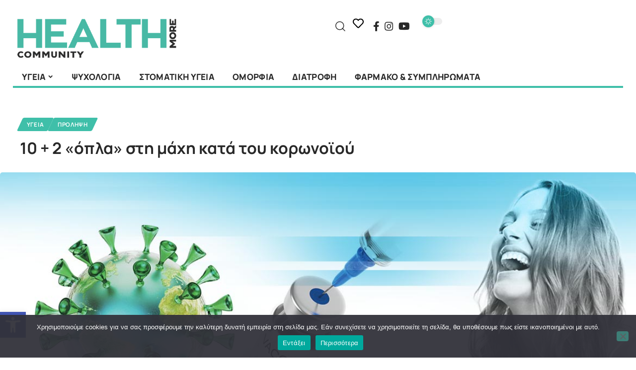

--- FILE ---
content_type: text/html; charset=UTF-8
request_url: https://healthmore.gr/%CF%80%CF%89%CF%82-%CE%B8%CE%B1-%CE%B5%CE%BD%CE%B9%CF%83%CF%87%CF%8D%CF%83%CE%BF%CF%85%CE%BC%CE%B5-%CF%84%CE%BF-%CE%B1%CE%BD%CE%BF%CF%83%CE%BF%CF%80%CE%BF%CE%B9%CE%B7%CF%84%CE%B9%CE%BA%CF%8C-%CE%BC/
body_size: 34162
content:
<!DOCTYPE html>
<html lang="el">
<head>
	<meta charset="UTF-8">
	<meta name="viewport" content="width=device-width, initial-scale=1.0, viewport-fit=cover" />		<title>10 + 2 «όπλα» στη μάχη κατά του κορωνοϊού &#8211; HealthMore</title>
<meta name='robots' content='max-image-preview:large' />
	<style>img:is([sizes="auto" i], [sizes^="auto," i]) { contain-intrinsic-size: 3000px 1500px }</style>
	<link rel="preconnect" href="https://fonts.gstatic.com" crossorigin><link rel="preload" as="style" onload="this.onload=null;this.rel='stylesheet'" id="rb-preload-gfonts" href="https://fonts.googleapis.com/css?family=Manrope%3A300%2C400%2C500%2C600%2C700%2C800%2C%7COxygen%3A400%2C700%7CEncode+Sans+Condensed%3A400%2C500%2C600%2C700%2C800&amp;display=swap" crossorigin><noscript><link rel="stylesheet" href="https://fonts.googleapis.com/css?family=Manrope%3A300%2C400%2C500%2C600%2C700%2C800%2C%7COxygen%3A400%2C700%7CEncode+Sans+Condensed%3A400%2C500%2C600%2C700%2C800&amp;display=swap"></noscript><link rel="alternate" type="application/rss+xml" title="Ροή RSS &raquo; HealthMore" href="https://healthmore.gr/feed/" />
<link rel="alternate" type="application/rss+xml" title="Ροή Σχολίων &raquo; HealthMore" href="https://healthmore.gr/comments/feed/" />
<meta name="description" content="*της Ελένης Ρανδζή &nbsp; Ευεργετική επίδραση στον αντιοξειδωτικό μηχανισμό του ανθρώπινου οργανισμού ενάντια στην ασθένεια COVID-19 αποδείχθηκε ότι έχει η νηστειοθεραπεία. Στο παραπάνω συμπέρασμα κατέληξαν μελέτες της Foodoxys, που αποτελεί spin off του Πανεπιστημίου Θεσσαλίας. Το ανοσοποιητικό σύστημα είναι η «πανοπλία» του ανθρώπινου οργανισμού και η ενίσχυσή του θεωρείται κάτι παραπάνω από"><script type="application/ld+json">{
    "@context": "https://schema.org",
    "@type": "Organization",
    "legalName": "HealthMore",
    "url": "https://healthmore.gr/",
    "logo": "https://healthmore.gr/wp-content/uploads/2019/07/Health_More_logo.png",
    "sameAs": [
        "https://www.facebook.com/healthmoremagazine",
        "https://www.youtube.com/@healthmore_greece",
        "https://www.instagram.com/healthmore_greece/"
    ]
}</script>
<link rel='stylesheet' id='wp-block-library-css' href='https://healthmore.gr/wp-includes/css/dist/block-library/style.min.css' media='all' />
<style id='classic-theme-styles-inline-css'>
/*! This file is auto-generated */
.wp-block-button__link{color:#fff;background-color:#32373c;border-radius:9999px;box-shadow:none;text-decoration:none;padding:calc(.667em + 2px) calc(1.333em + 2px);font-size:1.125em}.wp-block-file__button{background:#32373c;color:#fff;text-decoration:none}
</style>
<style id='global-styles-inline-css'>
:root{--wp--preset--aspect-ratio--square: 1;--wp--preset--aspect-ratio--4-3: 4/3;--wp--preset--aspect-ratio--3-4: 3/4;--wp--preset--aspect-ratio--3-2: 3/2;--wp--preset--aspect-ratio--2-3: 2/3;--wp--preset--aspect-ratio--16-9: 16/9;--wp--preset--aspect-ratio--9-16: 9/16;--wp--preset--color--black: #000000;--wp--preset--color--cyan-bluish-gray: #abb8c3;--wp--preset--color--white: #ffffff;--wp--preset--color--pale-pink: #f78da7;--wp--preset--color--vivid-red: #cf2e2e;--wp--preset--color--luminous-vivid-orange: #ff6900;--wp--preset--color--luminous-vivid-amber: #fcb900;--wp--preset--color--light-green-cyan: #7bdcb5;--wp--preset--color--vivid-green-cyan: #00d084;--wp--preset--color--pale-cyan-blue: #8ed1fc;--wp--preset--color--vivid-cyan-blue: #0693e3;--wp--preset--color--vivid-purple: #9b51e0;--wp--preset--gradient--vivid-cyan-blue-to-vivid-purple: linear-gradient(135deg,rgba(6,147,227,1) 0%,rgb(155,81,224) 100%);--wp--preset--gradient--light-green-cyan-to-vivid-green-cyan: linear-gradient(135deg,rgb(122,220,180) 0%,rgb(0,208,130) 100%);--wp--preset--gradient--luminous-vivid-amber-to-luminous-vivid-orange: linear-gradient(135deg,rgba(252,185,0,1) 0%,rgba(255,105,0,1) 100%);--wp--preset--gradient--luminous-vivid-orange-to-vivid-red: linear-gradient(135deg,rgba(255,105,0,1) 0%,rgb(207,46,46) 100%);--wp--preset--gradient--very-light-gray-to-cyan-bluish-gray: linear-gradient(135deg,rgb(238,238,238) 0%,rgb(169,184,195) 100%);--wp--preset--gradient--cool-to-warm-spectrum: linear-gradient(135deg,rgb(74,234,220) 0%,rgb(151,120,209) 20%,rgb(207,42,186) 40%,rgb(238,44,130) 60%,rgb(251,105,98) 80%,rgb(254,248,76) 100%);--wp--preset--gradient--blush-light-purple: linear-gradient(135deg,rgb(255,206,236) 0%,rgb(152,150,240) 100%);--wp--preset--gradient--blush-bordeaux: linear-gradient(135deg,rgb(254,205,165) 0%,rgb(254,45,45) 50%,rgb(107,0,62) 100%);--wp--preset--gradient--luminous-dusk: linear-gradient(135deg,rgb(255,203,112) 0%,rgb(199,81,192) 50%,rgb(65,88,208) 100%);--wp--preset--gradient--pale-ocean: linear-gradient(135deg,rgb(255,245,203) 0%,rgb(182,227,212) 50%,rgb(51,167,181) 100%);--wp--preset--gradient--electric-grass: linear-gradient(135deg,rgb(202,248,128) 0%,rgb(113,206,126) 100%);--wp--preset--gradient--midnight: linear-gradient(135deg,rgb(2,3,129) 0%,rgb(40,116,252) 100%);--wp--preset--font-size--small: 13px;--wp--preset--font-size--medium: 20px;--wp--preset--font-size--large: 36px;--wp--preset--font-size--x-large: 42px;--wp--preset--spacing--20: 0.44rem;--wp--preset--spacing--30: 0.67rem;--wp--preset--spacing--40: 1rem;--wp--preset--spacing--50: 1.5rem;--wp--preset--spacing--60: 2.25rem;--wp--preset--spacing--70: 3.38rem;--wp--preset--spacing--80: 5.06rem;--wp--preset--shadow--natural: 6px 6px 9px rgba(0, 0, 0, 0.2);--wp--preset--shadow--deep: 12px 12px 50px rgba(0, 0, 0, 0.4);--wp--preset--shadow--sharp: 6px 6px 0px rgba(0, 0, 0, 0.2);--wp--preset--shadow--outlined: 6px 6px 0px -3px rgba(255, 255, 255, 1), 6px 6px rgba(0, 0, 0, 1);--wp--preset--shadow--crisp: 6px 6px 0px rgba(0, 0, 0, 1);}:where(.is-layout-flex){gap: 0.5em;}:where(.is-layout-grid){gap: 0.5em;}body .is-layout-flex{display: flex;}.is-layout-flex{flex-wrap: wrap;align-items: center;}.is-layout-flex > :is(*, div){margin: 0;}body .is-layout-grid{display: grid;}.is-layout-grid > :is(*, div){margin: 0;}:where(.wp-block-columns.is-layout-flex){gap: 2em;}:where(.wp-block-columns.is-layout-grid){gap: 2em;}:where(.wp-block-post-template.is-layout-flex){gap: 1.25em;}:where(.wp-block-post-template.is-layout-grid){gap: 1.25em;}.has-black-color{color: var(--wp--preset--color--black) !important;}.has-cyan-bluish-gray-color{color: var(--wp--preset--color--cyan-bluish-gray) !important;}.has-white-color{color: var(--wp--preset--color--white) !important;}.has-pale-pink-color{color: var(--wp--preset--color--pale-pink) !important;}.has-vivid-red-color{color: var(--wp--preset--color--vivid-red) !important;}.has-luminous-vivid-orange-color{color: var(--wp--preset--color--luminous-vivid-orange) !important;}.has-luminous-vivid-amber-color{color: var(--wp--preset--color--luminous-vivid-amber) !important;}.has-light-green-cyan-color{color: var(--wp--preset--color--light-green-cyan) !important;}.has-vivid-green-cyan-color{color: var(--wp--preset--color--vivid-green-cyan) !important;}.has-pale-cyan-blue-color{color: var(--wp--preset--color--pale-cyan-blue) !important;}.has-vivid-cyan-blue-color{color: var(--wp--preset--color--vivid-cyan-blue) !important;}.has-vivid-purple-color{color: var(--wp--preset--color--vivid-purple) !important;}.has-black-background-color{background-color: var(--wp--preset--color--black) !important;}.has-cyan-bluish-gray-background-color{background-color: var(--wp--preset--color--cyan-bluish-gray) !important;}.has-white-background-color{background-color: var(--wp--preset--color--white) !important;}.has-pale-pink-background-color{background-color: var(--wp--preset--color--pale-pink) !important;}.has-vivid-red-background-color{background-color: var(--wp--preset--color--vivid-red) !important;}.has-luminous-vivid-orange-background-color{background-color: var(--wp--preset--color--luminous-vivid-orange) !important;}.has-luminous-vivid-amber-background-color{background-color: var(--wp--preset--color--luminous-vivid-amber) !important;}.has-light-green-cyan-background-color{background-color: var(--wp--preset--color--light-green-cyan) !important;}.has-vivid-green-cyan-background-color{background-color: var(--wp--preset--color--vivid-green-cyan) !important;}.has-pale-cyan-blue-background-color{background-color: var(--wp--preset--color--pale-cyan-blue) !important;}.has-vivid-cyan-blue-background-color{background-color: var(--wp--preset--color--vivid-cyan-blue) !important;}.has-vivid-purple-background-color{background-color: var(--wp--preset--color--vivid-purple) !important;}.has-black-border-color{border-color: var(--wp--preset--color--black) !important;}.has-cyan-bluish-gray-border-color{border-color: var(--wp--preset--color--cyan-bluish-gray) !important;}.has-white-border-color{border-color: var(--wp--preset--color--white) !important;}.has-pale-pink-border-color{border-color: var(--wp--preset--color--pale-pink) !important;}.has-vivid-red-border-color{border-color: var(--wp--preset--color--vivid-red) !important;}.has-luminous-vivid-orange-border-color{border-color: var(--wp--preset--color--luminous-vivid-orange) !important;}.has-luminous-vivid-amber-border-color{border-color: var(--wp--preset--color--luminous-vivid-amber) !important;}.has-light-green-cyan-border-color{border-color: var(--wp--preset--color--light-green-cyan) !important;}.has-vivid-green-cyan-border-color{border-color: var(--wp--preset--color--vivid-green-cyan) !important;}.has-pale-cyan-blue-border-color{border-color: var(--wp--preset--color--pale-cyan-blue) !important;}.has-vivid-cyan-blue-border-color{border-color: var(--wp--preset--color--vivid-cyan-blue) !important;}.has-vivid-purple-border-color{border-color: var(--wp--preset--color--vivid-purple) !important;}.has-vivid-cyan-blue-to-vivid-purple-gradient-background{background: var(--wp--preset--gradient--vivid-cyan-blue-to-vivid-purple) !important;}.has-light-green-cyan-to-vivid-green-cyan-gradient-background{background: var(--wp--preset--gradient--light-green-cyan-to-vivid-green-cyan) !important;}.has-luminous-vivid-amber-to-luminous-vivid-orange-gradient-background{background: var(--wp--preset--gradient--luminous-vivid-amber-to-luminous-vivid-orange) !important;}.has-luminous-vivid-orange-to-vivid-red-gradient-background{background: var(--wp--preset--gradient--luminous-vivid-orange-to-vivid-red) !important;}.has-very-light-gray-to-cyan-bluish-gray-gradient-background{background: var(--wp--preset--gradient--very-light-gray-to-cyan-bluish-gray) !important;}.has-cool-to-warm-spectrum-gradient-background{background: var(--wp--preset--gradient--cool-to-warm-spectrum) !important;}.has-blush-light-purple-gradient-background{background: var(--wp--preset--gradient--blush-light-purple) !important;}.has-blush-bordeaux-gradient-background{background: var(--wp--preset--gradient--blush-bordeaux) !important;}.has-luminous-dusk-gradient-background{background: var(--wp--preset--gradient--luminous-dusk) !important;}.has-pale-ocean-gradient-background{background: var(--wp--preset--gradient--pale-ocean) !important;}.has-electric-grass-gradient-background{background: var(--wp--preset--gradient--electric-grass) !important;}.has-midnight-gradient-background{background: var(--wp--preset--gradient--midnight) !important;}.has-small-font-size{font-size: var(--wp--preset--font-size--small) !important;}.has-medium-font-size{font-size: var(--wp--preset--font-size--medium) !important;}.has-large-font-size{font-size: var(--wp--preset--font-size--large) !important;}.has-x-large-font-size{font-size: var(--wp--preset--font-size--x-large) !important;}
:where(.wp-block-post-template.is-layout-flex){gap: 1.25em;}:where(.wp-block-post-template.is-layout-grid){gap: 1.25em;}
:where(.wp-block-columns.is-layout-flex){gap: 2em;}:where(.wp-block-columns.is-layout-grid){gap: 2em;}
:root :where(.wp-block-pullquote){font-size: 1.5em;line-height: 1.6;}
</style>
<link rel='stylesheet' id='cookie-notice-front-css' href='https://healthmore.gr/wp-content/plugins/cookie-notice/css/front.min.css' media='all' />
<link rel='stylesheet' id='foxiz-elements-css' href='https://healthmore.gr/wp-content/plugins/foxiz-core/lib/foxiz-elements/public/style.css' media='all' />
<link rel='stylesheet' id='pojo-a11y-css' href='https://healthmore.gr/wp-content/plugins/pojo-accessibility/modules/legacy/assets/css/style.min.css' media='all' />
<link rel='stylesheet' id='elementor-frontend-css' href='https://healthmore.gr/wp-content/uploads/elementor/css/custom-frontend.min.css' media='all' />
<link rel='stylesheet' id='widget-image-css' href='https://healthmore.gr/wp-content/plugins/elementor/assets/css/widget-image.min.css' media='all' />
<link rel='stylesheet' id='widget-icon-box-css' href='https://healthmore.gr/wp-content/uploads/elementor/css/custom-widget-icon-box.min.css' media='all' />
<link rel='stylesheet' id='e-animation-fadeIn-css' href='https://healthmore.gr/wp-content/plugins/elementor/assets/lib/animations/styles/fadeIn.min.css' media='all' />
<link rel='stylesheet' id='e-popup-css' href='https://healthmore.gr/wp-content/plugins/pro-elements/assets/css/conditionals/popup.min.css' media='all' />
<link rel='stylesheet' id='e-animation-pulse-css' href='https://healthmore.gr/wp-content/plugins/elementor/assets/lib/animations/styles/e-animation-pulse.min.css' media='all' />
<link rel='stylesheet' id='e-animation-tada-css' href='https://healthmore.gr/wp-content/plugins/elementor/assets/lib/animations/styles/tada.min.css' media='all' />
<link rel='stylesheet' id='widget-heading-css' href='https://healthmore.gr/wp-content/plugins/elementor/assets/css/widget-heading.min.css' media='all' />
<link rel='stylesheet' id='widget-nav-menu-css' href='https://healthmore.gr/wp-content/uploads/elementor/css/custom-pro-widget-nav-menu.min.css' media='all' />
<link rel='stylesheet' id='widget-icon-list-css' href='https://healthmore.gr/wp-content/uploads/elementor/css/custom-widget-icon-list.min.css' media='all' />
<link rel='stylesheet' id='e-animation-slideInRight-css' href='https://healthmore.gr/wp-content/plugins/elementor/assets/lib/animations/styles/slideInRight.min.css' media='all' />
<link rel='stylesheet' id='widget-off-canvas-css' href='https://healthmore.gr/wp-content/plugins/pro-elements/assets/css/widget-off-canvas.min.css' media='all' />
<link rel='stylesheet' id='widget-social-icons-css' href='https://healthmore.gr/wp-content/plugins/elementor/assets/css/widget-social-icons.min.css' media='all' />
<link rel='stylesheet' id='e-apple-webkit-css' href='https://healthmore.gr/wp-content/uploads/elementor/css/custom-apple-webkit.min.css' media='all' />
<link rel='stylesheet' id='elementor-post-7-css' href='https://healthmore.gr/wp-content/uploads/elementor/css/post-7.css' media='all' />
<link rel='stylesheet' id='elementor-post-15391-css' href='https://healthmore.gr/wp-content/uploads/elementor/css/post-15391.css' media='all' />
<link rel='stylesheet' id='elementor-post-13549-css' href='https://healthmore.gr/wp-content/uploads/elementor/css/post-13549.css' media='all' />
<link rel='stylesheet' id='elementor-post-13114-css' href='https://healthmore.gr/wp-content/uploads/elementor/css/post-13114.css' media='all' />
<link rel='stylesheet' id='elementor-post-13533-css' href='https://healthmore.gr/wp-content/uploads/elementor/css/post-13533.css' media='all' />

<link rel='stylesheet' id='foxiz-main-css' href='https://healthmore.gr/wp-content/themes/foxiz/assets/css/main.css' media='all' />
<style id='foxiz-main-inline-css'>
:root {--body-family:Manrope, Tahoma,Geneva, sans-serif;--h1-family:Manrope;--h1-fsize:32px;--h2-family:Manrope;--h2-fsize:26px;--h3-family:Manrope;--h4-family:Manrope;--h5-family:Manrope;--h6-family:Manrope;--cat-family:Manrope;--meta-family:Manrope;--input-family:Manrope;--menu-family:Manrope;--dwidgets-family:Manrope;--headline-family:Manrope;--headline-fsize:32px;--heading-family:Manrope;--subheading-family:Manrope;--excerpt-family:Manrope;--bcrumb-family:Manrope;}[data-theme="dark"].is-hd-4 {--nav-bg: #191c20;--nav-bg-from: #191c20;--nav-bg-to: #191c20;}[data-theme="dark"].is-hd-5, [data-theme="dark"].is-hd-5:not(.sticky-on) {--nav-bg: #191c20;--nav-bg-from: #191c20;--nav-bg-to: #191c20;}:root {--topad-spacing :15px;--hyperlink-line-color :var(--g-color);--rb-s-width : 1440px;--s-content-width : 760px;--s10-feat-ratio :45%;--s11-feat-ratio :45%;--login-popup-w : 350px;}.p-readmore { font-family:Manrope;}.search-header:before { background-repeat : no-repeat;background-size : cover;background-attachment : scroll;background-position : center center;}[data-theme="dark"] .search-header:before { background-repeat : no-repeat;background-size : cover;background-attachment : scroll;background-position : center center;}.footer-has-bg { background-color : #88888812;}.svg-mode-light { color:#3fbfa9; }.mode-icon-dark { background-color:#3fbfa9; }#amp-mobile-version-switcher { display: none; }.single-page { --rb-small-width : 1280px; }
</style>
<link rel='stylesheet' id='foxiz-print-css' href='https://healthmore.gr/wp-content/themes/foxiz/assets/css/print.css' media='all' />
<link rel='stylesheet' id='foxiz-style-css' href='https://healthmore.gr/wp-content/themes/healthmore/style.css' media='all' />
<link rel='stylesheet' id='elementor-gf-local-manrope-css' href='https://healthmore.gr/wp-content/uploads/elementor/google-fonts/css/manrope.css' media='all' />
<script src="https://healthmore.gr/wp-includes/js/jquery/jquery.min.js" id="jquery-core-js"></script>
<script src="https://healthmore.gr/wp-includes/js/jquery/jquery-migrate.min.js" id="jquery-migrate-js"></script>
<script id="cookie-notice-front-js-before">
var cnArgs = {"ajaxUrl":"https:\/\/healthmore.gr\/wp-admin\/admin-ajax.php","nonce":"b12934c383","hideEffect":"fade","position":"bottom","onScroll":false,"onScrollOffset":100,"onClick":false,"cookieName":"cookie_notice_accepted","cookieTime":2592000,"cookieTimeRejected":2592000,"globalCookie":false,"redirection":false,"cache":true,"revokeCookies":false,"revokeCookiesOpt":"automatic"};
</script>
<script src="https://healthmore.gr/wp-content/plugins/cookie-notice/js/front.min.js" id="cookie-notice-front-js"></script>
<script src="https://healthmore.gr/wp-content/plugins/pro-elements/assets/js/page-transitions.min.js" id="page-transitions-js"></script>
<link rel="preload" href="https://healthmore.gr/wp-content/themes/foxiz/assets/fonts/icons.woff2?ver=2.5.0" as="font" type="font/woff2" crossorigin="anonymous"> <link rel="https://api.w.org/" href="https://healthmore.gr/wp-json/" /><link rel="alternate" title="JSON" type="application/json" href="https://healthmore.gr/wp-json/wp/v2/posts/5475" /><link rel="EditURI" type="application/rsd+xml" title="RSD" href="https://healthmore.gr/xmlrpc.php?rsd" />

<link rel="canonical" href="https://healthmore.gr/%cf%80%cf%89%cf%82-%ce%b8%ce%b1-%ce%b5%ce%bd%ce%b9%cf%83%cf%87%cf%8d%cf%83%ce%bf%cf%85%ce%bc%ce%b5-%cf%84%ce%bf-%ce%b1%ce%bd%ce%bf%cf%83%ce%bf%cf%80%ce%bf%ce%b9%ce%b7%cf%84%ce%b9%ce%ba%cf%8c-%ce%bc/" />
<link rel='shortlink' href='https://healthmore.gr/?p=5475' />
<link rel="alternate" title="oEmbed (JSON)" type="application/json+oembed" href="https://healthmore.gr/wp-json/oembed/1.0/embed?url=https%3A%2F%2Fhealthmore.gr%2F%25cf%2580%25cf%2589%25cf%2582-%25ce%25b8%25ce%25b1-%25ce%25b5%25ce%25bd%25ce%25b9%25cf%2583%25cf%2587%25cf%258d%25cf%2583%25ce%25bf%25cf%2585%25ce%25bc%25ce%25b5-%25cf%2584%25ce%25bf-%25ce%25b1%25ce%25bd%25ce%25bf%25cf%2583%25ce%25bf%25cf%2580%25ce%25bf%25ce%25b9%25ce%25b7%25cf%2584%25ce%25b9%25ce%25ba%25cf%258c-%25ce%25bc%2F" />
<link rel="alternate" title="oEmbed (XML)" type="text/xml+oembed" href="https://healthmore.gr/wp-json/oembed/1.0/embed?url=https%3A%2F%2Fhealthmore.gr%2F%25cf%2580%25cf%2589%25cf%2582-%25ce%25b8%25ce%25b1-%25ce%25b5%25ce%25bd%25ce%25b9%25cf%2583%25cf%2587%25cf%258d%25cf%2583%25ce%25bf%25cf%2585%25ce%25bc%25ce%25b5-%25cf%2584%25ce%25bf-%25ce%25b1%25ce%25bd%25ce%25bf%25cf%2583%25ce%25bf%25cf%2580%25ce%25bf%25ce%25b9%25ce%25b7%25cf%2584%25ce%25b9%25ce%25ba%25cf%258c-%25ce%25bc%2F&#038;format=xml" />
<style type="text/css">
#pojo-a11y-toolbar .pojo-a11y-toolbar-toggle a{ background-color: #4054b2;	color: #ffffff;}
#pojo-a11y-toolbar .pojo-a11y-toolbar-overlay, #pojo-a11y-toolbar .pojo-a11y-toolbar-overlay ul.pojo-a11y-toolbar-items.pojo-a11y-links{ border-color: #4054b2;}
body.pojo-a11y-focusable a:focus{ outline-style: solid !important;	outline-width: 1px !important;	outline-color: #FF0000 !important;}
#pojo-a11y-toolbar{ top: 100px !important;}
#pojo-a11y-toolbar .pojo-a11y-toolbar-overlay{ background-color: #ffffff;}
#pojo-a11y-toolbar .pojo-a11y-toolbar-overlay ul.pojo-a11y-toolbar-items li.pojo-a11y-toolbar-item a, #pojo-a11y-toolbar .pojo-a11y-toolbar-overlay p.pojo-a11y-toolbar-title{ color: #333333;}
#pojo-a11y-toolbar .pojo-a11y-toolbar-overlay ul.pojo-a11y-toolbar-items li.pojo-a11y-toolbar-item a.active{ background-color: #4054b2;	color: #ffffff;}
@media (max-width: 767px) { #pojo-a11y-toolbar { top: 50px !important; } }</style><script type="application/ld+json">{
    "@context": "https://schema.org",
    "@type": "WebSite",
    "@id": "https://healthmore.gr/#website",
    "url": "https://healthmore.gr/",
    "name": "HealthMore",
    "potentialAction": {
        "@type": "SearchAction",
        "target": "https://healthmore.gr/?s={search_term_string}",
        "query-input": "required name=search_term_string"
    }
}</script>
			<style>
				.e-con.e-parent:nth-of-type(n+4):not(.e-lazyloaded):not(.e-no-lazyload),
				.e-con.e-parent:nth-of-type(n+4):not(.e-lazyloaded):not(.e-no-lazyload) * {
					background-image: none !important;
				}
				@media screen and (max-height: 1024px) {
					.e-con.e-parent:nth-of-type(n+3):not(.e-lazyloaded):not(.e-no-lazyload),
					.e-con.e-parent:nth-of-type(n+3):not(.e-lazyloaded):not(.e-no-lazyload) * {
						background-image: none !important;
					}
				}
				@media screen and (max-height: 640px) {
					.e-con.e-parent:nth-of-type(n+2):not(.e-lazyloaded):not(.e-no-lazyload),
					.e-con.e-parent:nth-of-type(n+2):not(.e-lazyloaded):not(.e-no-lazyload) * {
						background-image: none !important;
					}
				}
			</style>
			
		<script async src="https://www.googletagmanager.com/gtag/js?id=G-SVWJ7X7HV1"></script>
		<script>
			window.dataLayer = window.dataLayer || [];
			function gtag(){dataLayer.push(arguments);}
			gtag("js", new Date());
			gtag("config", "G-SVWJ7X7HV1");
	</script>
	<script type="application/ld+json">{
    "@context": "https://schema.org",
    "@type": "Article",
    "headline": "10 + 2 \u00ab\u03cc\u03c0\u03bb\u03b1\u00bb \u03c3\u03c4\u03b7 \u03bc\u03ac\u03c7\u03b7 \u03ba\u03b1\u03c4\u03ac \u03c4\u03bf\u03c5 \u03ba\u03bf\u03c1\u03c9\u03bd\u03bf\u03ca\u03bf\u03cd",
    "description": "*\u03c4\u03b7\u03c2 \u0395\u03bb\u03ad\u03bd\u03b7\u03c2 \u03a1\u03b1\u03bd\u03b4\u03b6\u03ae &nbsp; \u0395\u03c5\u03b5\u03c1\u03b3\u03b5\u03c4\u03b9\u03ba\u03ae \u03b5\u03c0\u03af\u03b4\u03c1\u03b1\u03c3\u03b7 \u03c3\u03c4\u03bf\u03bd \u03b1\u03bd\u03c4\u03b9\u03bf\u03be\u03b5\u03b9\u03b4\u03c9\u03c4\u03b9\u03ba\u03cc \u03bc\u03b7\u03c7\u03b1\u03bd\u03b9\u03c3\u03bc\u03cc \u03c4\u03bf\u03c5 \u03b1\u03bd\u03b8\u03c1\u03ce\u03c0\u03b9\u03bd\u03bf\u03c5 \u03bf\u03c1\u03b3\u03b1\u03bd\u03b9\u03c3\u03bc\u03bf\u03cd \u03b5\u03bd\u03ac\u03bd\u03c4\u03b9\u03b1 \u03c3\u03c4\u03b7\u03bd \u03b1\u03c3\u03b8\u03ad\u03bd\u03b5\u03b9\u03b1 COVID-19 \u03b1\u03c0\u03bf\u03b4\u03b5\u03af\u03c7\u03b8\u03b7\u03ba\u03b5 \u03cc\u03c4\u03b9 \u03ad\u03c7\u03b5\u03b9 \u03b7 \u03bd\u03b7\u03c3\u03c4\u03b5\u03b9\u03bf\u03b8\u03b5\u03c1\u03b1\u03c0\u03b5\u03af\u03b1. \u03a3\u03c4\u03bf \u03c0\u03b1\u03c1\u03b1\u03c0\u03ac\u03bd\u03c9 \u03c3\u03c5\u03bc\u03c0\u03ad\u03c1\u03b1\u03c3\u03bc\u03b1 \u03ba\u03b1\u03c4\u03ad\u03bb\u03b7\u03be\u03b1\u03bd \u03bc\u03b5\u03bb\u03ad\u03c4\u03b5\u03c2 \u03c4\u03b7\u03c2 Foodoxys, \u03c0\u03bf\u03c5 \u03b1\u03c0\u03bf\u03c4\u03b5\u03bb\u03b5\u03af spin off \u03c4\u03bf\u03c5 \u03a0\u03b1\u03bd\u03b5\u03c0\u03b9\u03c3\u03c4\u03b7\u03bc\u03af\u03bf\u03c5 \u0398\u03b5\u03c3\u03c3\u03b1\u03bb\u03af\u03b1\u03c2. \u03a4\u03bf \u03b1\u03bd\u03bf\u03c3\u03bf\u03c0\u03bf\u03b9\u03b7\u03c4\u03b9\u03ba\u03cc \u03c3\u03cd\u03c3\u03c4\u03b7\u03bc\u03b1 \u03b5\u03af\u03bd\u03b1\u03b9 \u03b7 \u00ab\u03c0\u03b1\u03bd\u03bf\u03c0\u03bb\u03af\u03b1\u00bb \u03c4\u03bf\u03c5 \u03b1\u03bd\u03b8\u03c1\u03ce\u03c0\u03b9\u03bd\u03bf\u03c5 \u03bf\u03c1\u03b3\u03b1\u03bd\u03b9\u03c3\u03bc\u03bf\u03cd \u03ba\u03b1\u03b9 \u03b7 \u03b5\u03bd\u03af\u03c3\u03c7\u03c5\u03c3\u03ae \u03c4\u03bf\u03c5 \u03b8\u03b5\u03c9\u03c1\u03b5\u03af\u03c4\u03b1\u03b9 \u03ba\u03ac\u03c4\u03b9 \u03c0\u03b1\u03c1\u03b1\u03c0\u03ac\u03bd\u03c9 \u03b1\u03c0\u03cc",
    "mainEntityOfPage": {
        "@type": "WebPage",
        "@id": "https://healthmore.gr/%cf%80%cf%89%cf%82-%ce%b8%ce%b1-%ce%b5%ce%bd%ce%b9%cf%83%cf%87%cf%8d%cf%83%ce%bf%cf%85%ce%bc%ce%b5-%cf%84%ce%bf-%ce%b1%ce%bd%ce%bf%cf%83%ce%bf%cf%80%ce%bf%ce%b9%ce%b7%cf%84%ce%b9%ce%ba%cf%8c-%ce%bc/"
    },
    "author": {
        "@type": "Person",
        "name": "hm_admin",
        "url": "https://healthmore.gr/author/hm_admin/"
    },
    "publisher": {
        "@type": "Organization",
        "name": "HealthMore",
        "url": "https://healthmore.gr/",
        "logo": {
            "@type": "ImageObject",
            "url": "https://healthmore.gr/wp-content/uploads/2019/07/Health_More_logo.png"
        }
    },
    "dateModified": "2024-08-28T12:20:29+03:00",
    "datePublished": "2021-05-21T07:50:59+03:00",
    "image": {
        "@type": "ImageObject",
        "url": "https://healthmore.gr/wp-content/uploads/2021/05/CORONA-VIRUS_slider-SORT.jpg",
        "width": "1170",
        "height": "550"
    },
    "commentCount": 0,
    "articleSection": [
        "\u03a5\u0393\u0395\u0399\u0391",
        "\u03a0\u03a1\u039f\u039b\u0397\u03a8\u0397"
    ]
}</script>
<meta property="og:description" content="*της Ελένης Ρανδζή &nbsp; Ευεργετική επίδραση στον αντιοξειδωτικό μηχανισμό του ανθρώπινου οργανισμού ενάντια στην ασθένεια COVID-19 αποδείχθηκε ότι έχει η νηστειοθεραπεία. Στο παραπάνω συμπέρασμα …"/>
<meta property="og:site_name" content="HealthMore"/>
<meta property="og:locale" content="el"/>
<meta property="fb:facebook_app_id" content=""/>
<meta property="og:type" content="article"/>
<meta property="og:title" content="10 + 2 «όπλα» στη μάχη κατά του κορωνοϊού"/>
<meta property="og:url" content="https://healthmore.gr/%cf%80%cf%89%cf%82-%ce%b8%ce%b1-%ce%b5%ce%bd%ce%b9%cf%83%cf%87%cf%8d%cf%83%ce%bf%cf%85%ce%bc%ce%b5-%cf%84%ce%bf-%ce%b1%ce%bd%ce%bf%cf%83%ce%bf%cf%80%ce%bf%ce%b9%ce%b7%cf%84%ce%b9%ce%ba%cf%8c-%ce%bc/"/>
<meta property="og:image" content="https://healthmore.gr/wp-content/uploads/2021/05/CORONA-VIRUS_slider-SORT.jpg"/>
<meta property="og:image:width" content="1170"/>
<meta property="og:image:height" content="550"/>
<meta property="og:image:alt" content="κορωνοϊού"/>
<meta property="article:published_time" content="2021-05-21T07:50:59+03:00"/>
<meta property="article:modified_time" content="2024-08-28T12:20:29+03:00"/>
<meta name="author" content="hm_admin"/>
<meta name="twitter:card" content="summary_large_image"/>
<meta name="twitter:creator" content="@HealthMore"/>
<meta name="twitter:label1" content="Written by"/>
<meta name="twitter:data1" content="hm_admin"/>
<meta name="twitter:label2" content="Est. reading time"/>
<meta name="twitter:data2" content="10 minutes"/>
<meta property="og:image:secure_url" content="https://healthmore.gr/wp-content/uploads/2021/05/CORONA-VIRUS_slider-SORT.jpg"/>
<link rel="icon" href="https://healthmore.gr/wp-content/uploads/2019/01/logo-small-150x150.png" sizes="32x32" />
<link rel="icon" href="https://healthmore.gr/wp-content/uploads/2019/01/logo-small-300x300.png" sizes="192x192" />
<link rel="apple-touch-icon" href="https://healthmore.gr/wp-content/uploads/2019/01/logo-small-300x300.png" />
<meta name="msapplication-TileImage" content="https://healthmore.gr/wp-content/uploads/2019/01/logo-small-300x300.png" />
</head>
<body class="wp-singular post-template-default single single-post postid-5475 single-format-standard wp-custom-logo wp-embed-responsive wp-theme-foxiz wp-child-theme-healthmore cookies-not-set personalized-all elementor-default elementor-kit-7 menu-ani-1 hover-ani-6 btn-ani-1 btn-transform-1 is-rm-1 lmeta-dot loader-1 dark-sw-1 is-hd-3 is-standard-11 is-backtop none-m-backtop  is-mstick">
<script>document.querySelector("body").id = "πως-θα-ενισχύσουμε-το-ανοσοποιητικό-μ";</script>		<e-page-transition preloader-type="animation" preloader-animation-type="circle-dashed" class="e-page-transition--entering" exclude="^https\:\/\/healthmore\.gr\/wp\-admin\/">
					</e-page-transition>
				<div data-elementor-type="header" data-elementor-id="13549" class="elementor elementor-13549 elementor-location-header" data-elementor-post-type="elementor_library">
			<div class="elementor-element elementor-element-149677c e-flex e-con-boxed e-con e-parent" data-id="149677c" data-element_type="container">
					<div class="e-con-inner">
		<div class="elementor-element elementor-element-414930b e-con-full e-flex e-con e-child" data-id="414930b" data-element_type="container">
		<div class="elementor-element elementor-element-5ca12a5 e-con-full e-flex e-con e-child" data-id="5ca12a5" data-element_type="container">
				<div class="elementor-element elementor-element-b56c2aa elementor-widget elementor-widget-theme-site-logo elementor-widget-image" data-id="b56c2aa" data-element_type="widget" data-widget_type="theme-site-logo.default">
				<div class="elementor-widget-container">
											<a href="https://healthmore.gr">
			<img fetchpriority="high" width="500" height="125" src="https://healthmore.gr/wp-content/uploads/2024/08/HealthMore_logo.webp" class="attachment-medium_large size-medium_large wp-image-13169" alt="HealthMore logo" />				</a>
											</div>
				</div>
				</div>
		<div class="elementor-element elementor-element-9aafe86 e-con-full e-flex e-con e-child" data-id="9aafe86" data-element_type="container">
				<div class="elementor-element elementor-element-dea758c elementor-hidden-desktop elementor-hidden-laptop elementor-hidden-tablet elementor-widget elementor-widget-foxiz-search-icon" data-id="dea758c" data-element_type="widget" id="search_mob" data-widget_type="foxiz-search-icon.default">
				<div class="elementor-widget-container">
							<div class="wnav-holder w-header-search header-dropdown-outer">
			<a href="#" data-title="Search" class="icon-holder header-element search-btn search-trigger" aria-label="search">
				<i class="rbi rbi-search wnav-icon" aria-hidden="true"></i>							</a>
							<div class="header-dropdown">
					<div class="header-search-form is-icon-layout">
						<form method="get" action="https://healthmore.gr/" class="rb-search-form"  data-search="post" data-limit="0" data-follow="0" data-tax="category" data-dsource="0"  data-ptype=""><div class="search-form-inner"><span class="search-icon"><i class="rbi rbi-search" aria-hidden="true"></i></span><span class="search-text"><input type="text" class="field" placeholder="Αναζήτηση" value="" name="s"/></span><span class="rb-search-submit"><input type="submit" value="Search"/><i class="rbi rbi-cright" aria-hidden="true"></i></span></div></form>					</div>
				</div>
					</div>
						</div>
				</div>
				<div class="elementor-element elementor-element-fb4ebdd elementor-hidden-mobile elementor-widget elementor-widget-foxiz-search-icon" data-id="fb4ebdd" data-element_type="widget" data-widget_type="foxiz-search-icon.default">
				<div class="elementor-widget-container">
							<div class="wnav-holder w-header-search header-dropdown-outer">
			<a href="#" data-title="Search" class="icon-holder header-element search-btn search-trigger" aria-label="search">
				<i class="rbi rbi-search wnav-icon" aria-hidden="true"></i>							</a>
							<div class="header-dropdown">
					<div class="header-search-form is-icon-layout">
						<form method="get" action="https://healthmore.gr/" class="rb-search-form"  data-search="post" data-limit="0" data-follow="0" data-tax="category" data-dsource="0"  data-ptype=""><div class="search-form-inner"><span class="search-icon"><i class="rbi rbi-search" aria-hidden="true"></i></span><span class="search-text"><input type="text" class="field" placeholder="Αναζήτηση" value="" name="s"/></span><span class="rb-search-submit"><input type="submit" value="Search"/><i class="rbi rbi-cright" aria-hidden="true"></i></span></div></form>					</div>
				</div>
					</div>
						</div>
				</div>
				<div class="elementor-element elementor-element-dc08670 elementor-view-default elementor-invisible elementor-widget elementor-widget-icon" data-id="dc08670" data-element_type="widget" data-settings="{&quot;_animation&quot;:&quot;tada&quot;,&quot;_animation_laptop&quot;:&quot;none&quot;}" data-widget_type="icon.default">
				<div class="elementor-widget-container">
							<div class="elementor-icon-wrapper">
			<a class="elementor-icon elementor-animation-pulse" href="/αγαπημένα/">
			<svg aria-hidden="true" class="e-font-icon-svg e-far-heart" viewBox="0 0 512 512" xmlns="http://www.w3.org/2000/svg"><path d="M458.4 64.3C400.6 15.7 311.3 23 256 79.3 200.7 23 111.4 15.6 53.6 64.3-21.6 127.6-10.6 230.8 43 285.5l175.4 178.7c10 10.2 23.4 15.9 37.6 15.9 14.3 0 27.6-5.6 37.6-15.8L469 285.6c53.5-54.7 64.7-157.9-10.6-221.3zm-23.6 187.5L259.4 430.5c-2.4 2.4-4.4 2.4-6.8 0L77.2 251.8c-36.5-37.2-43.9-107.6 7.3-150.7 38.9-32.7 98.9-27.8 136.5 10.5l35 35.7 35-35.7c37.8-38.5 97.8-43.2 136.5-10.6 51.1 43.1 43.5 113.9 7.3 150.8z"></path></svg>			</a>
		</div>
						</div>
				</div>
				<div class="elementor-element elementor-element-07fb917 elementor-hidden-tablet elementor-hidden-mobile elementor-widget elementor-widget-foxiz-social-list" data-id="07fb917" data-element_type="widget" data-widget_type="foxiz-social-list.default">
				<div class="elementor-widget-container">
							<div class="header-social-list">
			<div class="e-social-holder">
				<a class="social-link-facebook" aria-label="Facebook" data-title="Facebook" href="https://www.facebook.com/healthmoremagazine" target="_blank" rel="noopener nofollow"><i class="rbi rbi-facebook" aria-hidden="true"></i></a><a class="social-link-youtube" aria-label="YouTube" data-title="YouTube" href="https://www.youtube.com/@healthmore_greece" target="_blank" rel="noopener nofollow"><i class="rbi rbi-youtube" aria-hidden="true"></i></a><a class="social-link-instagram" aria-label="Instagram" data-title="Instagram" href="https://www.instagram.com/healthmore_greece/" target="_blank" rel="noopener nofollow"><i class="rbi rbi-instagram" aria-hidden="true"></i></a>			</div>
		</div>
						</div>
				</div>
				<div class="elementor-element elementor-element-7319866 elementor-hidden-tablet elementor-hidden-mobile elementor-widget elementor-widget-foxiz-dark-mode-toggle" data-id="7319866" data-element_type="widget" data-widget_type="foxiz-dark-mode-toggle.default">
				<div class="elementor-widget-container">
							<div class="dark-mode-toggle-wrap">
			<div class="dark-mode-toggle">
                <span class="dark-mode-slide">
                    <i class="dark-mode-slide-btn mode-icon-dark" data-title="Switch to Light"><svg class="svg-icon svg-mode-dark" aria-hidden="true" role="img" focusable="false" xmlns="http://www.w3.org/2000/svg" viewBox="0 0 512 512"><path fill="currentColor" d="M507.681,209.011c-1.297-6.991-7.324-12.111-14.433-12.262c-7.104-0.122-13.347,4.711-14.936,11.643 c-15.26,66.497-73.643,112.94-141.978,112.94c-80.321,0-145.667-65.346-145.667-145.666c0-68.335,46.443-126.718,112.942-141.976 c6.93-1.59,11.791-7.826,11.643-14.934c-0.149-7.108-5.269-13.136-12.259-14.434C287.546,1.454,271.735,0,256,0 C187.62,0,123.333,26.629,74.98,74.981C26.628,123.333,0,187.62,0,256s26.628,132.667,74.98,181.019 C123.333,485.371,187.62,512,256,512s132.667-26.629,181.02-74.981C485.372,388.667,512,324.38,512,256 C512,240.278,510.546,224.469,507.681,209.011z" /></svg></i>
                    <i class="dark-mode-slide-btn mode-icon-default" data-title="Switch to Dark"><svg class="svg-icon svg-mode-light" aria-hidden="true" role="img" focusable="false" xmlns="http://www.w3.org/2000/svg" viewBox="0 0 232.447 232.447"><path fill="currentColor" d="M116.211,194.8c-4.143,0-7.5,3.357-7.5,7.5v22.643c0,4.143,3.357,7.5,7.5,7.5s7.5-3.357,7.5-7.5V202.3 C123.711,198.157,120.354,194.8,116.211,194.8z" /><path fill="currentColor" d="M116.211,37.645c4.143,0,7.5-3.357,7.5-7.5V7.505c0-4.143-3.357-7.5-7.5-7.5s-7.5,3.357-7.5,7.5v22.641 C108.711,34.288,112.068,37.645,116.211,37.645z" /><path fill="currentColor" d="M50.054,171.78l-16.016,16.008c-2.93,2.929-2.931,7.677-0.003,10.606c1.465,1.466,3.385,2.198,5.305,2.198 c1.919,0,3.838-0.731,5.302-2.195l16.016-16.008c2.93-2.929,2.931-7.677,0.003-10.606C57.731,168.852,52.982,168.851,50.054,171.78 z" /><path fill="currentColor" d="M177.083,62.852c1.919,0,3.838-0.731,5.302-2.195L198.4,44.649c2.93-2.929,2.931-7.677,0.003-10.606 c-2.93-2.932-7.679-2.931-10.607-0.003l-16.016,16.008c-2.93,2.929-2.931,7.677-0.003,10.607 C173.243,62.12,175.163,62.852,177.083,62.852z" /><path fill="currentColor" d="M37.645,116.224c0-4.143-3.357-7.5-7.5-7.5H7.5c-4.143,0-7.5,3.357-7.5,7.5s3.357,7.5,7.5,7.5h22.645 C34.287,123.724,37.645,120.366,37.645,116.224z" /><path fill="currentColor" d="M224.947,108.724h-22.652c-4.143,0-7.5,3.357-7.5,7.5s3.357,7.5,7.5,7.5h22.652c4.143,0,7.5-3.357,7.5-7.5 S229.09,108.724,224.947,108.724z" /><path fill="currentColor" d="M50.052,60.655c1.465,1.465,3.384,2.197,5.304,2.197c1.919,0,3.839-0.732,5.303-2.196c2.93-2.929,2.93-7.678,0.001-10.606 L44.652,34.042c-2.93-2.93-7.679-2.929-10.606-0.001c-2.93,2.929-2.93,7.678-0.001,10.606L50.052,60.655z" /><path fill="currentColor" d="M182.395,171.782c-2.93-2.929-7.679-2.93-10.606-0.001c-2.93,2.929-2.93,7.678-0.001,10.607l16.007,16.008 c1.465,1.465,3.384,2.197,5.304,2.197c1.919,0,3.839-0.732,5.303-2.196c2.93-2.929,2.93-7.678,0.001-10.607L182.395,171.782z" /><path fill="currentColor" d="M116.22,48.7c-37.232,0-67.523,30.291-67.523,67.523s30.291,67.523,67.523,67.523s67.522-30.291,67.522-67.523 S153.452,48.7,116.22,48.7z M116.22,168.747c-28.962,0-52.523-23.561-52.523-52.523S87.258,63.7,116.22,63.7 c28.961,0,52.522,23.562,52.522,52.523S145.181,168.747,116.22,168.747z" /></svg></i>
                </span>
			</div>
		</div>
						</div>
				</div>
				<div class="elementor-element elementor-element-a7248c1 elementor-hidden-desktop elementor-hidden-laptop elementor-view-default elementor-widget elementor-widget-icon" data-id="a7248c1" data-element_type="widget" data-widget_type="icon.default">
				<div class="elementor-widget-container">
							<div class="elementor-icon-wrapper">
			<a class="elementor-icon" href="#elementor-action%3Aaction%3Doff_canvas%3Aopen%26settings%3DeyJpZCI6ImY4NmQyNjMiLCJkaXNwbGF5TW9kZSI6Im9wZW4ifQ%3D%3D">
			<svg aria-hidden="true" class="e-font-icon-svg e-fas-bars" viewBox="0 0 448 512" xmlns="http://www.w3.org/2000/svg"><path d="M16 132h416c8.837 0 16-7.163 16-16V76c0-8.837-7.163-16-16-16H16C7.163 60 0 67.163 0 76v40c0 8.837 7.163 16 16 16zm0 160h416c8.837 0 16-7.163 16-16v-40c0-8.837-7.163-16-16-16H16c-8.837 0-16 7.163-16 16v40c0 8.837 7.163 16 16 16zm0 160h416c8.837 0 16-7.163 16-16v-40c0-8.837-7.163-16-16-16H16c-8.837 0-16 7.163-16 16v40c0 8.837 7.163 16 16 16z"></path></svg>			</a>
		</div>
						</div>
				</div>
				</div>
				</div>
		<div class="elementor-element elementor-element-0594ef9 e-con-full elementor-hidden-tablet elementor-hidden-mobile e-flex e-con e-child" data-id="0594ef9" data-element_type="container">
		<div class="elementor-element elementor-element-fd8187c e-con-full elementor-hidden-tablet elementor-hidden-mobile e-flex e-con e-child" data-id="fd8187c" data-element_type="container">
				<div class="elementor-element elementor-element-349a6a4 is-divider-0 elementor-widget elementor-widget-foxiz-navigation" data-id="349a6a4" data-element_type="widget" data-widget_type="foxiz-navigation.default">
				<div class="elementor-widget-container">
							<nav id="site-navigation" class="main-menu-wrap template-menu" aria-label="main menu">
			<ul id="menu-home-menu" class="main-menu rb-menu large-menu" itemscope itemtype="https://www.schema.org/SiteNavigationElement"><li id="menu-item-14926" class="menu-item menu-item-type-custom menu-item-object-custom menu-item-has-children menu-item-14926"><a href="#"><span>ΥΓΕΙΑ</span></a>
<ul class="sub-menu">
	<li id="menu-item-14903" class="menu-item menu-item-type-taxonomy menu-item-object-category menu-item-14903"><a href="https://healthmore.gr/category/%cf%85%ce%b3%ce%b5%ce%af%ce%b1/%ce%b1%ce%bd%cf%84%ce%b9%ce%b3%ce%ae%cf%81%ce%b1%ce%bd%cf%83%ce%b7/"><span>ΑΝΤΙΓΗΡΑΝΣΗ</span></a></li>
	<li id="menu-item-14893" class="menu-item menu-item-type-taxonomy menu-item-object-category menu-item-14893"><a href="https://healthmore.gr/category/%cf%85%ce%b3%ce%b5%ce%af%ce%b1/%ce%b3%ce%bf%ce%bd%ce%b9%ce%bc%cf%8c%cf%84%ce%b7%cf%84%ce%b1/"><span>ΓΟΝΙΜΟΤΗΤΑ</span></a></li>
	<li id="menu-item-14894" class="menu-item menu-item-type-taxonomy menu-item-object-category menu-item-14894"><a href="https://healthmore.gr/category/%cf%85%ce%b3%ce%b5%ce%af%ce%b1/%ce%b3%cf%85%ce%bd%ce%b1%ce%b9%ce%ba%ce%bf%ce%bb%ce%bf%ce%b3%ce%af%ce%b1/"><span>ΓΥΝΑΙΚΟΛΟΓΙΑ</span></a></li>
	<li id="menu-item-14904" class="menu-item menu-item-type-taxonomy menu-item-object-category menu-item-14904"><a href="https://healthmore.gr/category/%cf%85%ce%b3%ce%b5%ce%af%ce%b1/%ce%b4%ce%ad%cf%81%ce%bc%ce%b1/"><span>ΔΕΡΜΑ</span></a></li>
	<li id="menu-item-14896" class="menu-item menu-item-type-taxonomy menu-item-object-category menu-item-14896"><a href="https://healthmore.gr/category/%cf%85%ce%b3%ce%b5%ce%af%ce%b1/%ce%ba%ce%b1%cf%81%ce%b4%ce%b9%ce%bf%ce%bb%ce%bf%ce%b3%ce%af%ce%b1/"><span>ΚΑΡΔΙΟΛΟΓΙΑ</span></a></li>
	<li id="menu-item-14897" class="menu-item menu-item-type-taxonomy menu-item-object-category menu-item-14897"><a href="https://healthmore.gr/category/%cf%85%ce%b3%ce%b5%ce%af%ce%b1/%ce%ba%ce%b1%cf%81%ce%ba%ce%af%ce%bd%ce%bf%cf%82/"><span>ΚΑΡΚΙΝΟΣ</span></a></li>
	<li id="menu-item-14898" class="menu-item menu-item-type-taxonomy menu-item-object-category menu-item-14898"><a href="https://healthmore.gr/category/%cf%85%ce%b3%ce%b5%ce%af%ce%b1/%ce%bf%cf%81%ce%b8%ce%bf%cf%80%ce%b5%ce%b4%ce%b9%ce%ba%ce%ae/"><span>ΟΡΘΟΠΕΔΙΚΗ</span></a></li>
	<li id="menu-item-14899" class="menu-item menu-item-type-taxonomy menu-item-object-category menu-item-14899"><a href="https://healthmore.gr/category/%cf%85%ce%b3%ce%b5%ce%af%ce%b1/%ce%bf%cf%86%ce%b8%ce%b1%ce%bb%ce%bc%ce%bf%ce%bb%ce%bf%ce%b3%ce%af%ce%b1/"><span>ΟΦΘΑΛΜΟΛΟΓΙΑ</span></a></li>
	<li id="menu-item-14900" class="menu-item menu-item-type-taxonomy menu-item-object-category menu-item-14900"><a href="https://healthmore.gr/category/%cf%85%ce%b3%ce%b5%ce%af%ce%b1/%cf%80%ce%b1%cf%87%cf%85%cf%83%ce%b1%cf%81%ce%ba%ce%af%ce%b1/"><span>ΠΑΧΥΣΑΡΚΙΑ</span></a></li>
	<li id="menu-item-15510" class="menu-item menu-item-type-taxonomy menu-item-object-category current-post-ancestor current-menu-parent current-post-parent menu-item-15510"><a href="https://healthmore.gr/category/%cf%85%ce%b3%ce%b5%ce%af%ce%b1/%cf%80%cf%81%cf%8c%ce%bb%ce%b7%cf%88%ce%b7/"><span>ΠΡΟΛΗΨΗ</span></a></li>
	<li id="menu-item-14905" class="menu-item menu-item-type-taxonomy menu-item-object-category menu-item-14905"><a href="https://healthmore.gr/category/%cf%85%ce%b3%ce%b5%ce%af%ce%b1/%cf%81%ce%bf%ce%bc%cf%80%ce%bf%cf%84%ce%b9%ce%ba%ce%ae/"><span>ΡΟΜΠΟΤΙΚΗ</span></a></li>
	<li id="menu-item-14902" class="menu-item menu-item-type-taxonomy menu-item-object-category menu-item-14902"><a href="https://healthmore.gr/category/%cf%85%ce%b3%ce%b5%ce%af%ce%b1/%cf%85%cf%80%ce%bf%ce%b8%cf%85%cf%81%ce%b5%ce%bf%ce%b5%ce%b9%ce%b4%ce%b9%cf%83%ce%bc%cf%8c%cf%82/"><span>ΥΠΟΘΥΡΕΟΕΙΔΙΣΜΟΣ</span></a></li>
</ul>
</li>
<li id="menu-item-12645" class="menu-item menu-item-type-taxonomy menu-item-object-category menu-item-12645"><a href="https://healthmore.gr/category/%cf%88%cf%85%cf%87%ce%bf%ce%bb%ce%bf%ce%b3%ce%af%ce%b1/"><span>ΨΥΧΟΛΟΓΙΑ</span></a></li>
<li id="menu-item-12642" class="menu-item menu-item-type-taxonomy menu-item-object-category menu-item-12642"><a href="https://healthmore.gr/category/%cf%85%ce%b3%ce%b5%ce%af%ce%b1/%cf%83%cf%84%ce%bf%ce%bc%ce%b1%cf%84%ce%b9%ce%ba%ce%ae-%cf%85%ce%b3%ce%b5%ce%af%ce%b1/"><span>ΣΤΟΜΑΤΙΚΗ ΥΓΕΙΑ</span></a></li>
<li id="menu-item-13058" class="menu-item menu-item-type-taxonomy menu-item-object-category menu-item-13058"><a href="https://healthmore.gr/category/%ce%bf%ce%bc%ce%bf%cf%81%cf%86%ce%b9%ce%ac/"><span>ΟΜΟΡΦΙΑ</span></a></li>
<li id="menu-item-12641" class="menu-item menu-item-type-taxonomy menu-item-object-category menu-item-12641"><a href="https://healthmore.gr/category/%ce%b4%ce%b9%ce%b1%cf%84%cf%81%ce%bf%cf%86%ce%ae/"><span>ΔΙΑΤΡΟΦΗ</span></a></li>
<li id="menu-item-12644" class="menu-item menu-item-type-taxonomy menu-item-object-category menu-item-12644"><a href="https://healthmore.gr/category/%cf%86%ce%ac%cf%81%ce%bc%ce%b1%ce%ba%ce%b1/"><span>ΦΑΡΜΑΚΟ &#038; ΣΥΜΠΛΗΡΩΜΑΤΑ</span></a></li>
</ul>		</nav>
						</div>
				</div>
				</div>
		<div class="elementor-element elementor-element-2d5bfc7 e-con-full elementor-hidden-tablet elementor-hidden-mobile elementor-hidden-desktop elementor-hidden-laptop e-flex e-con e-child" data-id="2d5bfc7" data-element_type="container">
				<div class="elementor-element elementor-element-329055a elementor-widget elementor-widget-heading" data-id="329055a" data-element_type="widget" data-widget_type="heading.default">
				<div class="elementor-widget-container">
					<h2 class="elementor-heading-title elementor-size-default">ΔΗΜΟΦΙΛΕΙΣ<br>
ΑΝΑΖΗΤΗΣΕΙΣ</h2>				</div>
				</div>
				<div class="elementor-element elementor-element-3c5a9d3 header-btn elementor-widget elementor-widget-button" data-id="3c5a9d3" data-element_type="widget" data-widget_type="button.default">
				<div class="elementor-widget-container">
									<div class="elementor-button-wrapper">
					<a class="elementor-button elementor-button-link elementor-size-sm" href="/category/γονιμότητα/">
						<span class="elementor-button-content-wrapper">
									<span class="elementor-button-text">Γονιμότητα</span>
					</span>
					</a>
				</div>
								</div>
				</div>
				<div class="elementor-element elementor-element-acd9560 header-btn elementor-widget elementor-widget-button" data-id="acd9560" data-element_type="widget" data-widget_type="button.default">
				<div class="elementor-widget-container">
									<div class="elementor-button-wrapper">
					<a class="elementor-button elementor-button-link elementor-size-sm" href="/category/παχυσαρκια/">
						<span class="elementor-button-content-wrapper">
									<span class="elementor-button-text">Παχυσαρκία</span>
					</span>
					</a>
				</div>
								</div>
				</div>
				<div class="elementor-element elementor-element-d762802 header-btn elementor-widget elementor-widget-button" data-id="d762802" data-element_type="widget" data-widget_type="button.default">
				<div class="elementor-widget-container">
									<div class="elementor-button-wrapper">
					<a class="elementor-button elementor-button-link elementor-size-sm" href="/category/καρκίνος/">
						<span class="elementor-button-content-wrapper">
									<span class="elementor-button-text">Καρκίνος</span>
					</span>
					</a>
				</div>
								</div>
				</div>
				<div class="elementor-element elementor-element-2a4f973 header-btn elementor-widget elementor-widget-button" data-id="2a4f973" data-element_type="widget" data-widget_type="button.default">
				<div class="elementor-widget-container">
									<div class="elementor-button-wrapper">
					<a class="elementor-button elementor-button-link elementor-size-sm" href="/category/ρομποτική/">
						<span class="elementor-button-content-wrapper">
									<span class="elementor-button-text">Ρομποτική</span>
					</span>
					</a>
				</div>
								</div>
				</div>
				<div class="elementor-element elementor-element-477ad9f header-btn elementor-widget elementor-widget-button" data-id="477ad9f" data-element_type="widget" data-widget_type="button.default">
				<div class="elementor-widget-container">
									<div class="elementor-button-wrapper">
					<a class="elementor-button elementor-button-link elementor-size-sm" href="/περιοδικό/">
						<span class="elementor-button-content-wrapper">
									<span class="elementor-button-text">Περιοδικό</span>
					</span>
					</a>
				</div>
								</div>
				</div>
				</div>
				</div>
					</div>
				</div>
		<section class="elementor-element elementor-element-f58f2b2 e-flex e-con-boxed e-con e-parent" data-id="f58f2b2" data-element_type="container">
					<div class="e-con-inner">
				<div class="elementor-element elementor-element-f86d263 elementor-widget elementor-widget-off-canvas" data-id="f86d263" data-element_type="widget" data-settings="{&quot;entrance_animation&quot;:&quot;slideInRight&quot;,&quot;exit_animation&quot;:&quot;slideInRight&quot;,&quot;prevent_scroll&quot;:&quot;yes&quot;}" data-widget_type="off-canvas.default">
				<div class="elementor-widget-container">
							<div id="off-canvas-f86d263" class="e-off-canvas" role="dialog" aria-hidden="true" aria-label="Off-Canvas" aria-modal="true" inert="" data-delay-child-handlers="true">
			<div class="e-off-canvas__overlay"></div>
			<div class="e-off-canvas__main">
				<div class="e-off-canvas__content">
					<div class="elementor-element elementor-element-9d15906 e-con-full e-flex e-con e-child" data-id="9d15906" data-element_type="container" data-settings="{&quot;background_background&quot;:&quot;classic&quot;}">
		<div class="elementor-element elementor-element-37d5431 e-con-full e-flex e-con e-child" data-id="37d5431" data-element_type="container">
				<div class="elementor-element elementor-element-f98bd1f elementor-widget elementor-widget-foxiz-dark-mode-toggle" data-id="f98bd1f" data-element_type="widget" data-widget_type="foxiz-dark-mode-toggle.default">
				<div class="elementor-widget-container">
							<div class="dark-mode-toggle-wrap">
			<div class="dark-mode-toggle">
                <span class="dark-mode-slide">
                    <i class="dark-mode-slide-btn mode-icon-dark" data-title="Switch to Light"><svg class="svg-icon svg-mode-dark" aria-hidden="true" role="img" focusable="false" xmlns="http://www.w3.org/2000/svg" viewBox="0 0 512 512"><path fill="currentColor" d="M507.681,209.011c-1.297-6.991-7.324-12.111-14.433-12.262c-7.104-0.122-13.347,4.711-14.936,11.643 c-15.26,66.497-73.643,112.94-141.978,112.94c-80.321,0-145.667-65.346-145.667-145.666c0-68.335,46.443-126.718,112.942-141.976 c6.93-1.59,11.791-7.826,11.643-14.934c-0.149-7.108-5.269-13.136-12.259-14.434C287.546,1.454,271.735,0,256,0 C187.62,0,123.333,26.629,74.98,74.981C26.628,123.333,0,187.62,0,256s26.628,132.667,74.98,181.019 C123.333,485.371,187.62,512,256,512s132.667-26.629,181.02-74.981C485.372,388.667,512,324.38,512,256 C512,240.278,510.546,224.469,507.681,209.011z" /></svg></i>
                    <i class="dark-mode-slide-btn mode-icon-default" data-title="Switch to Dark"><svg class="svg-icon svg-mode-light" aria-hidden="true" role="img" focusable="false" xmlns="http://www.w3.org/2000/svg" viewBox="0 0 232.447 232.447"><path fill="currentColor" d="M116.211,194.8c-4.143,0-7.5,3.357-7.5,7.5v22.643c0,4.143,3.357,7.5,7.5,7.5s7.5-3.357,7.5-7.5V202.3 C123.711,198.157,120.354,194.8,116.211,194.8z" /><path fill="currentColor" d="M116.211,37.645c4.143,0,7.5-3.357,7.5-7.5V7.505c0-4.143-3.357-7.5-7.5-7.5s-7.5,3.357-7.5,7.5v22.641 C108.711,34.288,112.068,37.645,116.211,37.645z" /><path fill="currentColor" d="M50.054,171.78l-16.016,16.008c-2.93,2.929-2.931,7.677-0.003,10.606c1.465,1.466,3.385,2.198,5.305,2.198 c1.919,0,3.838-0.731,5.302-2.195l16.016-16.008c2.93-2.929,2.931-7.677,0.003-10.606C57.731,168.852,52.982,168.851,50.054,171.78 z" /><path fill="currentColor" d="M177.083,62.852c1.919,0,3.838-0.731,5.302-2.195L198.4,44.649c2.93-2.929,2.931-7.677,0.003-10.606 c-2.93-2.932-7.679-2.931-10.607-0.003l-16.016,16.008c-2.93,2.929-2.931,7.677-0.003,10.607 C173.243,62.12,175.163,62.852,177.083,62.852z" /><path fill="currentColor" d="M37.645,116.224c0-4.143-3.357-7.5-7.5-7.5H7.5c-4.143,0-7.5,3.357-7.5,7.5s3.357,7.5,7.5,7.5h22.645 C34.287,123.724,37.645,120.366,37.645,116.224z" /><path fill="currentColor" d="M224.947,108.724h-22.652c-4.143,0-7.5,3.357-7.5,7.5s3.357,7.5,7.5,7.5h22.652c4.143,0,7.5-3.357,7.5-7.5 S229.09,108.724,224.947,108.724z" /><path fill="currentColor" d="M50.052,60.655c1.465,1.465,3.384,2.197,5.304,2.197c1.919,0,3.839-0.732,5.303-2.196c2.93-2.929,2.93-7.678,0.001-10.606 L44.652,34.042c-2.93-2.93-7.679-2.929-10.606-0.001c-2.93,2.929-2.93,7.678-0.001,10.606L50.052,60.655z" /><path fill="currentColor" d="M182.395,171.782c-2.93-2.929-7.679-2.93-10.606-0.001c-2.93,2.929-2.93,7.678-0.001,10.607l16.007,16.008 c1.465,1.465,3.384,2.197,5.304,2.197c1.919,0,3.839-0.732,5.303-2.196c2.93-2.929,2.93-7.678,0.001-10.607L182.395,171.782z" /><path fill="currentColor" d="M116.22,48.7c-37.232,0-67.523,30.291-67.523,67.523s30.291,67.523,67.523,67.523s67.522-30.291,67.522-67.523 S153.452,48.7,116.22,48.7z M116.22,168.747c-28.962,0-52.523-23.561-52.523-52.523S87.258,63.7,116.22,63.7 c28.961,0,52.522,23.562,52.522,52.523S145.181,168.747,116.22,168.747z" /></svg></i>
                </span>
			</div>
		</div>
						</div>
				</div>
				<div class="elementor-element elementor-element-159e6be elementor-view-default elementor-widget elementor-widget-icon" data-id="159e6be" data-element_type="widget" id="close-off-canvas" data-widget_type="icon.default">
				<div class="elementor-widget-container">
							<div class="elementor-icon-wrapper">
			<a class="elementor-icon" href="#elementor-action%3Aaction%3Doff_canvas%3Aclose%26settings%3DeyJpZCI6ImY4NmQyNjMiLCJkaXNwbGF5TW9kZSI6ImNsb3NlIn0%3D">
			<svg aria-hidden="true" class="e-font-icon-svg e-fas-times" viewBox="0 0 352 512" xmlns="http://www.w3.org/2000/svg"><path d="M242.72 256l100.07-100.07c12.28-12.28 12.28-32.19 0-44.48l-22.24-22.24c-12.28-12.28-32.19-12.28-44.48 0L176 189.28 75.93 89.21c-12.28-12.28-32.19-12.28-44.48 0L9.21 111.45c-12.28 12.28-12.28 32.19 0 44.48L109.28 256 9.21 356.07c-12.28 12.28-12.28 32.19 0 44.48l22.24 22.24c12.28 12.28 32.2 12.28 44.48 0L176 322.72l100.07 100.07c12.28 12.28 32.2 12.28 44.48 0l22.24-22.24c12.28-12.28 12.28-32.19 0-44.48L242.72 256z"></path></svg>			</a>
		</div>
						</div>
				</div>
				</div>
				<div class="elementor-element elementor-element-8fa2c39 elementor-widget elementor-widget-theme-site-logo elementor-widget-image" data-id="8fa2c39" data-element_type="widget" data-widget_type="theme-site-logo.default">
				<div class="elementor-widget-container">
											<a href="https://healthmore.gr">
			<img fetchpriority="high" width="500" height="125" src="https://healthmore.gr/wp-content/uploads/2024/08/HealthMore_logo.webp" class="attachment-medium_large size-medium_large wp-image-13169" alt="HealthMore logo" />				</a>
											</div>
				</div>
				<div class="elementor-element elementor-element-ff1a6ca elementor-nav-menu__align-center elementor-nav-menu--dropdown-none elementor-widget elementor-widget-nav-menu" data-id="ff1a6ca" data-element_type="widget" data-settings="{&quot;layout&quot;:&quot;vertical&quot;, &quot;submenu_icon&quot;:{&quot;value&quot;:&quot;&lt;svg class=\&quot;e-font-icon-svg e-fas-caret-down\&quot; viewBox=\&quot;0 0 320 512\&quot; xmlns=\&quot;http:\/\/www.w3.org\/2000\/svg\&quot;&gt;&lt;path d=\&quot;M31.3 192h257.3c17.8 0 26.7 21.5 14.1 34.1L174.1 354.8c-7.8 7.8-20.5 7.8-28.3 0L17.2 226.1C4.6 213.5 13.5 192 31.3 192z\&quot;&gt;&lt;\/path&gt;&lt;\/svg&gt;&quot;, &quot;library&quot;:&quot;fa-solid&quot;}}" data-widget_type="nav-menu.default">
				<div class="elementor-widget-container">
								<nav aria-label="Menu" class="elementor-nav-menu--main elementor-nav-menu__container elementor-nav-menu--layout-vertical e--pointer-underline e--animation-fade">
				<ul id="menu-1-ff1a6ca" class="elementor-nav-menu sm-vertical"><li class="menu-item menu-item-type-custom menu-item-object-custom menu-item-has-children menu-item-14926"><a href="#" class="elementor-item elementor-item-anchor"><span>ΥΓΕΙΑ</span></a>
<ul class="sub-menu elementor-nav-menu--dropdown">
	<li class="menu-item menu-item-type-taxonomy menu-item-object-category menu-item-14903"><a href="https://healthmore.gr/category/%cf%85%ce%b3%ce%b5%ce%af%ce%b1/%ce%b1%ce%bd%cf%84%ce%b9%ce%b3%ce%ae%cf%81%ce%b1%ce%bd%cf%83%ce%b7/" class="elementor-sub-item"><span>ΑΝΤΙΓΗΡΑΝΣΗ</span></a></li>
	<li class="menu-item menu-item-type-taxonomy menu-item-object-category menu-item-14893"><a href="https://healthmore.gr/category/%cf%85%ce%b3%ce%b5%ce%af%ce%b1/%ce%b3%ce%bf%ce%bd%ce%b9%ce%bc%cf%8c%cf%84%ce%b7%cf%84%ce%b1/" class="elementor-sub-item"><span>ΓΟΝΙΜΟΤΗΤΑ</span></a></li>
	<li class="menu-item menu-item-type-taxonomy menu-item-object-category menu-item-14894"><a href="https://healthmore.gr/category/%cf%85%ce%b3%ce%b5%ce%af%ce%b1/%ce%b3%cf%85%ce%bd%ce%b1%ce%b9%ce%ba%ce%bf%ce%bb%ce%bf%ce%b3%ce%af%ce%b1/" class="elementor-sub-item"><span>ΓΥΝΑΙΚΟΛΟΓΙΑ</span></a></li>
	<li class="menu-item menu-item-type-taxonomy menu-item-object-category menu-item-14904"><a href="https://healthmore.gr/category/%cf%85%ce%b3%ce%b5%ce%af%ce%b1/%ce%b4%ce%ad%cf%81%ce%bc%ce%b1/" class="elementor-sub-item"><span>ΔΕΡΜΑ</span></a></li>
	<li class="menu-item menu-item-type-taxonomy menu-item-object-category menu-item-14896"><a href="https://healthmore.gr/category/%cf%85%ce%b3%ce%b5%ce%af%ce%b1/%ce%ba%ce%b1%cf%81%ce%b4%ce%b9%ce%bf%ce%bb%ce%bf%ce%b3%ce%af%ce%b1/" class="elementor-sub-item"><span>ΚΑΡΔΙΟΛΟΓΙΑ</span></a></li>
	<li class="menu-item menu-item-type-taxonomy menu-item-object-category menu-item-14897"><a href="https://healthmore.gr/category/%cf%85%ce%b3%ce%b5%ce%af%ce%b1/%ce%ba%ce%b1%cf%81%ce%ba%ce%af%ce%bd%ce%bf%cf%82/" class="elementor-sub-item"><span>ΚΑΡΚΙΝΟΣ</span></a></li>
	<li class="menu-item menu-item-type-taxonomy menu-item-object-category menu-item-14898"><a href="https://healthmore.gr/category/%cf%85%ce%b3%ce%b5%ce%af%ce%b1/%ce%bf%cf%81%ce%b8%ce%bf%cf%80%ce%b5%ce%b4%ce%b9%ce%ba%ce%ae/" class="elementor-sub-item"><span>ΟΡΘΟΠΕΔΙΚΗ</span></a></li>
	<li class="menu-item menu-item-type-taxonomy menu-item-object-category menu-item-14899"><a href="https://healthmore.gr/category/%cf%85%ce%b3%ce%b5%ce%af%ce%b1/%ce%bf%cf%86%ce%b8%ce%b1%ce%bb%ce%bc%ce%bf%ce%bb%ce%bf%ce%b3%ce%af%ce%b1/" class="elementor-sub-item"><span>ΟΦΘΑΛΜΟΛΟΓΙΑ</span></a></li>
	<li class="menu-item menu-item-type-taxonomy menu-item-object-category menu-item-14900"><a href="https://healthmore.gr/category/%cf%85%ce%b3%ce%b5%ce%af%ce%b1/%cf%80%ce%b1%cf%87%cf%85%cf%83%ce%b1%cf%81%ce%ba%ce%af%ce%b1/" class="elementor-sub-item"><span>ΠΑΧΥΣΑΡΚΙΑ</span></a></li>
	<li class="menu-item menu-item-type-taxonomy menu-item-object-category current-post-ancestor current-menu-parent current-post-parent menu-item-15510"><a href="https://healthmore.gr/category/%cf%85%ce%b3%ce%b5%ce%af%ce%b1/%cf%80%cf%81%cf%8c%ce%bb%ce%b7%cf%88%ce%b7/" class="elementor-sub-item"><span>ΠΡΟΛΗΨΗ</span></a></li>
	<li class="menu-item menu-item-type-taxonomy menu-item-object-category menu-item-14905"><a href="https://healthmore.gr/category/%cf%85%ce%b3%ce%b5%ce%af%ce%b1/%cf%81%ce%bf%ce%bc%cf%80%ce%bf%cf%84%ce%b9%ce%ba%ce%ae/" class="elementor-sub-item"><span>ΡΟΜΠΟΤΙΚΗ</span></a></li>
	<li class="menu-item menu-item-type-taxonomy menu-item-object-category menu-item-14902"><a href="https://healthmore.gr/category/%cf%85%ce%b3%ce%b5%ce%af%ce%b1/%cf%85%cf%80%ce%bf%ce%b8%cf%85%cf%81%ce%b5%ce%bf%ce%b5%ce%b9%ce%b4%ce%b9%cf%83%ce%bc%cf%8c%cf%82/" class="elementor-sub-item"><span>ΥΠΟΘΥΡΕΟΕΙΔΙΣΜΟΣ</span></a></li>
</ul>
</li>
<li class="menu-item menu-item-type-taxonomy menu-item-object-category menu-item-12645"><a href="https://healthmore.gr/category/%cf%88%cf%85%cf%87%ce%bf%ce%bb%ce%bf%ce%b3%ce%af%ce%b1/" class="elementor-item"><span>ΨΥΧΟΛΟΓΙΑ</span></a></li>
<li class="menu-item menu-item-type-taxonomy menu-item-object-category menu-item-12642"><a href="https://healthmore.gr/category/%cf%85%ce%b3%ce%b5%ce%af%ce%b1/%cf%83%cf%84%ce%bf%ce%bc%ce%b1%cf%84%ce%b9%ce%ba%ce%ae-%cf%85%ce%b3%ce%b5%ce%af%ce%b1/" class="elementor-item"><span>ΣΤΟΜΑΤΙΚΗ ΥΓΕΙΑ</span></a></li>
<li class="menu-item menu-item-type-taxonomy menu-item-object-category menu-item-13058"><a href="https://healthmore.gr/category/%ce%bf%ce%bc%ce%bf%cf%81%cf%86%ce%b9%ce%ac/" class="elementor-item"><span>ΟΜΟΡΦΙΑ</span></a></li>
<li class="menu-item menu-item-type-taxonomy menu-item-object-category menu-item-12641"><a href="https://healthmore.gr/category/%ce%b4%ce%b9%ce%b1%cf%84%cf%81%ce%bf%cf%86%ce%ae/" class="elementor-item"><span>ΔΙΑΤΡΟΦΗ</span></a></li>
<li class="menu-item menu-item-type-taxonomy menu-item-object-category menu-item-12644"><a href="https://healthmore.gr/category/%cf%86%ce%ac%cf%81%ce%bc%ce%b1%ce%ba%ce%b1/" class="elementor-item"><span>ΦΑΡΜΑΚΟ &#038; ΣΥΜΠΛΗΡΩΜΑΤΑ</span></a></li>
</ul>			</nav>
						<nav class="elementor-nav-menu--dropdown elementor-nav-menu__container" aria-hidden="true">
				<ul id="menu-2-ff1a6ca" class="elementor-nav-menu sm-vertical"><li class="menu-item menu-item-type-custom menu-item-object-custom menu-item-has-children menu-item-14926"><a href="#" class="elementor-item elementor-item-anchor" tabindex="-1"><span>ΥΓΕΙΑ</span></a>
<ul class="sub-menu elementor-nav-menu--dropdown">
	<li class="menu-item menu-item-type-taxonomy menu-item-object-category menu-item-14903"><a href="https://healthmore.gr/category/%cf%85%ce%b3%ce%b5%ce%af%ce%b1/%ce%b1%ce%bd%cf%84%ce%b9%ce%b3%ce%ae%cf%81%ce%b1%ce%bd%cf%83%ce%b7/" class="elementor-sub-item" tabindex="-1"><span>ΑΝΤΙΓΗΡΑΝΣΗ</span></a></li>
	<li class="menu-item menu-item-type-taxonomy menu-item-object-category menu-item-14893"><a href="https://healthmore.gr/category/%cf%85%ce%b3%ce%b5%ce%af%ce%b1/%ce%b3%ce%bf%ce%bd%ce%b9%ce%bc%cf%8c%cf%84%ce%b7%cf%84%ce%b1/" class="elementor-sub-item" tabindex="-1"><span>ΓΟΝΙΜΟΤΗΤΑ</span></a></li>
	<li class="menu-item menu-item-type-taxonomy menu-item-object-category menu-item-14894"><a href="https://healthmore.gr/category/%cf%85%ce%b3%ce%b5%ce%af%ce%b1/%ce%b3%cf%85%ce%bd%ce%b1%ce%b9%ce%ba%ce%bf%ce%bb%ce%bf%ce%b3%ce%af%ce%b1/" class="elementor-sub-item" tabindex="-1"><span>ΓΥΝΑΙΚΟΛΟΓΙΑ</span></a></li>
	<li class="menu-item menu-item-type-taxonomy menu-item-object-category menu-item-14904"><a href="https://healthmore.gr/category/%cf%85%ce%b3%ce%b5%ce%af%ce%b1/%ce%b4%ce%ad%cf%81%ce%bc%ce%b1/" class="elementor-sub-item" tabindex="-1"><span>ΔΕΡΜΑ</span></a></li>
	<li class="menu-item menu-item-type-taxonomy menu-item-object-category menu-item-14896"><a href="https://healthmore.gr/category/%cf%85%ce%b3%ce%b5%ce%af%ce%b1/%ce%ba%ce%b1%cf%81%ce%b4%ce%b9%ce%bf%ce%bb%ce%bf%ce%b3%ce%af%ce%b1/" class="elementor-sub-item" tabindex="-1"><span>ΚΑΡΔΙΟΛΟΓΙΑ</span></a></li>
	<li class="menu-item menu-item-type-taxonomy menu-item-object-category menu-item-14897"><a href="https://healthmore.gr/category/%cf%85%ce%b3%ce%b5%ce%af%ce%b1/%ce%ba%ce%b1%cf%81%ce%ba%ce%af%ce%bd%ce%bf%cf%82/" class="elementor-sub-item" tabindex="-1"><span>ΚΑΡΚΙΝΟΣ</span></a></li>
	<li class="menu-item menu-item-type-taxonomy menu-item-object-category menu-item-14898"><a href="https://healthmore.gr/category/%cf%85%ce%b3%ce%b5%ce%af%ce%b1/%ce%bf%cf%81%ce%b8%ce%bf%cf%80%ce%b5%ce%b4%ce%b9%ce%ba%ce%ae/" class="elementor-sub-item" tabindex="-1"><span>ΟΡΘΟΠΕΔΙΚΗ</span></a></li>
	<li class="menu-item menu-item-type-taxonomy menu-item-object-category menu-item-14899"><a href="https://healthmore.gr/category/%cf%85%ce%b3%ce%b5%ce%af%ce%b1/%ce%bf%cf%86%ce%b8%ce%b1%ce%bb%ce%bc%ce%bf%ce%bb%ce%bf%ce%b3%ce%af%ce%b1/" class="elementor-sub-item" tabindex="-1"><span>ΟΦΘΑΛΜΟΛΟΓΙΑ</span></a></li>
	<li class="menu-item menu-item-type-taxonomy menu-item-object-category menu-item-14900"><a href="https://healthmore.gr/category/%cf%85%ce%b3%ce%b5%ce%af%ce%b1/%cf%80%ce%b1%cf%87%cf%85%cf%83%ce%b1%cf%81%ce%ba%ce%af%ce%b1/" class="elementor-sub-item" tabindex="-1"><span>ΠΑΧΥΣΑΡΚΙΑ</span></a></li>
	<li class="menu-item menu-item-type-taxonomy menu-item-object-category current-post-ancestor current-menu-parent current-post-parent menu-item-15510"><a href="https://healthmore.gr/category/%cf%85%ce%b3%ce%b5%ce%af%ce%b1/%cf%80%cf%81%cf%8c%ce%bb%ce%b7%cf%88%ce%b7/" class="elementor-sub-item" tabindex="-1"><span>ΠΡΟΛΗΨΗ</span></a></li>
	<li class="menu-item menu-item-type-taxonomy menu-item-object-category menu-item-14905"><a href="https://healthmore.gr/category/%cf%85%ce%b3%ce%b5%ce%af%ce%b1/%cf%81%ce%bf%ce%bc%cf%80%ce%bf%cf%84%ce%b9%ce%ba%ce%ae/" class="elementor-sub-item" tabindex="-1"><span>ΡΟΜΠΟΤΙΚΗ</span></a></li>
	<li class="menu-item menu-item-type-taxonomy menu-item-object-category menu-item-14902"><a href="https://healthmore.gr/category/%cf%85%ce%b3%ce%b5%ce%af%ce%b1/%cf%85%cf%80%ce%bf%ce%b8%cf%85%cf%81%ce%b5%ce%bf%ce%b5%ce%b9%ce%b4%ce%b9%cf%83%ce%bc%cf%8c%cf%82/" class="elementor-sub-item" tabindex="-1"><span>ΥΠΟΘΥΡΕΟΕΙΔΙΣΜΟΣ</span></a></li>
</ul>
</li>
<li class="menu-item menu-item-type-taxonomy menu-item-object-category menu-item-12645"><a href="https://healthmore.gr/category/%cf%88%cf%85%cf%87%ce%bf%ce%bb%ce%bf%ce%b3%ce%af%ce%b1/" class="elementor-item" tabindex="-1"><span>ΨΥΧΟΛΟΓΙΑ</span></a></li>
<li class="menu-item menu-item-type-taxonomy menu-item-object-category menu-item-12642"><a href="https://healthmore.gr/category/%cf%85%ce%b3%ce%b5%ce%af%ce%b1/%cf%83%cf%84%ce%bf%ce%bc%ce%b1%cf%84%ce%b9%ce%ba%ce%ae-%cf%85%ce%b3%ce%b5%ce%af%ce%b1/" class="elementor-item" tabindex="-1"><span>ΣΤΟΜΑΤΙΚΗ ΥΓΕΙΑ</span></a></li>
<li class="menu-item menu-item-type-taxonomy menu-item-object-category menu-item-13058"><a href="https://healthmore.gr/category/%ce%bf%ce%bc%ce%bf%cf%81%cf%86%ce%b9%ce%ac/" class="elementor-item" tabindex="-1"><span>ΟΜΟΡΦΙΑ</span></a></li>
<li class="menu-item menu-item-type-taxonomy menu-item-object-category menu-item-12641"><a href="https://healthmore.gr/category/%ce%b4%ce%b9%ce%b1%cf%84%cf%81%ce%bf%cf%86%ce%ae/" class="elementor-item" tabindex="-1"><span>ΔΙΑΤΡΟΦΗ</span></a></li>
<li class="menu-item menu-item-type-taxonomy menu-item-object-category menu-item-12644"><a href="https://healthmore.gr/category/%cf%86%ce%ac%cf%81%ce%bc%ce%b1%ce%ba%ce%b1/" class="elementor-item" tabindex="-1"><span>ΦΑΡΜΑΚΟ &#038; ΣΥΜΠΛΗΡΩΜΑΤΑ</span></a></li>
</ul>			</nav>
						</div>
				</div>
				<div class="elementor-element elementor-element-0c9bdcc elementor-widget elementor-widget-foxiz-social-list" data-id="0c9bdcc" data-element_type="widget" data-widget_type="foxiz-social-list.default">
				<div class="elementor-widget-container">
							<div class="header-social-list">
			<div class="e-social-holder">
				<a class="social-link-facebook" aria-label="Facebook" data-title="Facebook" href="https://www.facebook.com/healthmoremagazine" target="_blank" rel="noopener nofollow"><i class="rbi rbi-facebook" aria-hidden="true"></i></a><a class="social-link-youtube" aria-label="YouTube" data-title="YouTube" href="https://www.youtube.com/@healthmore_greece" target="_blank" rel="noopener nofollow"><i class="rbi rbi-youtube" aria-hidden="true"></i></a><a class="social-link-instagram" aria-label="Instagram" data-title="Instagram" href="https://www.instagram.com/healthmore_greece/" target="_blank" rel="noopener nofollow"><i class="rbi rbi-instagram" aria-hidden="true"></i></a>			</div>
		</div>
						</div>
				</div>
		<div class="elementor-element elementor-element-0d41518 e-con-full e-flex e-con e-child" data-id="0d41518" data-element_type="container">
				<div class="elementor-element elementor-element-2e012ca elementor-widget elementor-widget-heading" data-id="2e012ca" data-element_type="widget" data-widget_type="heading.default">
				<div class="elementor-widget-container">
					<h5 class="elementor-heading-title elementor-size-default">ΔΗΜΟΦΙΛΕΙΣ ΑΝΑΖΗΤΗΣΕΙΣ</h5>				</div>
				</div>
				<div class="elementor-element elementor-element-1258e76 elementor-icon-list--layout-traditional elementor-list-item-link-full_width elementor-widget elementor-widget-icon-list" data-id="1258e76" data-element_type="widget" data-widget_type="icon-list.default">
				<div class="elementor-widget-container">
							<ul class="elementor-icon-list-items">
							<li class="elementor-icon-list-item">
											<a href="/category/γονιμότητα/">

												<span class="elementor-icon-list-icon">
							<svg aria-hidden="true" class="e-font-icon-svg e-fas-check" viewBox="0 0 512 512" xmlns="http://www.w3.org/2000/svg"><path d="M173.898 439.404l-166.4-166.4c-9.997-9.997-9.997-26.206 0-36.204l36.203-36.204c9.997-9.998 26.207-9.998 36.204 0L192 312.69 432.095 72.596c9.997-9.997 26.207-9.997 36.204 0l36.203 36.204c9.997 9.997 9.997 26.206 0 36.204l-294.4 294.401c-9.998 9.997-26.207 9.997-36.204-.001z"></path></svg>						</span>
										<span class="elementor-icon-list-text">Γονιμότητα</span>
											</a>
									</li>
								<li class="elementor-icon-list-item">
											<a href="/category/παχυσαρκία/">

												<span class="elementor-icon-list-icon">
							<svg aria-hidden="true" class="e-font-icon-svg e-fas-check" viewBox="0 0 512 512" xmlns="http://www.w3.org/2000/svg"><path d="M173.898 439.404l-166.4-166.4c-9.997-9.997-9.997-26.206 0-36.204l36.203-36.204c9.997-9.998 26.207-9.998 36.204 0L192 312.69 432.095 72.596c9.997-9.997 26.207-9.997 36.204 0l36.203 36.204c9.997 9.997 9.997 26.206 0 36.204l-294.4 294.401c-9.998 9.997-26.207 9.997-36.204-.001z"></path></svg>						</span>
										<span class="elementor-icon-list-text">Παχυσαρκία</span>
											</a>
									</li>
								<li class="elementor-icon-list-item">
											<a href="/category/καρκίνος/">

												<span class="elementor-icon-list-icon">
							<svg aria-hidden="true" class="e-font-icon-svg e-fas-check" viewBox="0 0 512 512" xmlns="http://www.w3.org/2000/svg"><path d="M173.898 439.404l-166.4-166.4c-9.997-9.997-9.997-26.206 0-36.204l36.203-36.204c9.997-9.998 26.207-9.998 36.204 0L192 312.69 432.095 72.596c9.997-9.997 26.207-9.997 36.204 0l36.203 36.204c9.997 9.997 9.997 26.206 0 36.204l-294.4 294.401c-9.998 9.997-26.207 9.997-36.204-.001z"></path></svg>						</span>
										<span class="elementor-icon-list-text">Καρκίνος</span>
											</a>
									</li>
								<li class="elementor-icon-list-item">
											<a href="/category/πρόληψη/">

												<span class="elementor-icon-list-icon">
							<svg aria-hidden="true" class="e-font-icon-svg e-fas-check" viewBox="0 0 512 512" xmlns="http://www.w3.org/2000/svg"><path d="M173.898 439.404l-166.4-166.4c-9.997-9.997-9.997-26.206 0-36.204l36.203-36.204c9.997-9.998 26.207-9.998 36.204 0L192 312.69 432.095 72.596c9.997-9.997 26.207-9.997 36.204 0l36.203 36.204c9.997 9.997 9.997 26.206 0 36.204l-294.4 294.401c-9.998 9.997-26.207 9.997-36.204-.001z"></path></svg>						</span>
										<span class="elementor-icon-list-text">Πρόληψη</span>
											</a>
									</li>
								<li class="elementor-icon-list-item">
											<a href="/category/ρομποτική/">

												<span class="elementor-icon-list-icon">
							<svg aria-hidden="true" class="e-font-icon-svg e-fas-check" viewBox="0 0 512 512" xmlns="http://www.w3.org/2000/svg"><path d="M173.898 439.404l-166.4-166.4c-9.997-9.997-9.997-26.206 0-36.204l36.203-36.204c9.997-9.998 26.207-9.998 36.204 0L192 312.69 432.095 72.596c9.997-9.997 26.207-9.997 36.204 0l36.203 36.204c9.997 9.997 9.997 26.206 0 36.204l-294.4 294.401c-9.998 9.997-26.207 9.997-36.204-.001z"></path></svg>						</span>
										<span class="elementor-icon-list-text">Ρομποτική</span>
											</a>
									</li>
								<li class="elementor-icon-list-item">
											<a href="/περιοδικό/">

												<span class="elementor-icon-list-icon">
							<svg aria-hidden="true" class="e-font-icon-svg e-fas-check" viewBox="0 0 512 512" xmlns="http://www.w3.org/2000/svg"><path d="M173.898 439.404l-166.4-166.4c-9.997-9.997-9.997-26.206 0-36.204l36.203-36.204c9.997-9.998 26.207-9.998 36.204 0L192 312.69 432.095 72.596c9.997-9.997 26.207-9.997 36.204 0l36.203 36.204c9.997 9.997 9.997 26.206 0 36.204l-294.4 294.401c-9.998 9.997-26.207 9.997-36.204-.001z"></path></svg>						</span>
										<span class="elementor-icon-list-text">Περιοδικό</span>
											</a>
									</li>
						</ul>
						</div>
				</div>
				</div>
		<div class="elementor-element elementor-element-9c63b44 e-con-full e-flex e-con e-child" data-id="9c63b44" data-element_type="container">
				</div>
				</div>
						</div>
			</div>
		</div>
						</div>
				</div>
					</div>
				</section>
				</div>
				<div class="single-standard-1 single-standard-11 without-sidebar has-feat-ratio">
			<div class="rb-s-container edge-padding">
				<article id="post-5475" class="post-5475 post type-post status-publish format-standard has-post-thumbnail category-105 category-304">				<header class="single-header">
					<div class="s-cats ecat-bg-1 ecat-size-big"><div class="p-categories"><a class="p-category category-id-105" href="https://healthmore.gr/category/%cf%85%ce%b3%ce%b5%ce%af%ce%b1/" rel="category">ΥΓΕΙΑ</a><a class="p-category category-id-304" href="https://healthmore.gr/category/%cf%85%ce%b3%ce%b5%ce%af%ce%b1/%cf%80%cf%81%cf%8c%ce%bb%ce%b7%cf%88%ce%b7/" rel="category">ΠΡΟΛΗΨΗ</a></div></div>		<h1 class="s-title fw-headline">10 + 2 «όπλα» στη μάχη κατά του κορωνοϊού</h1>
							<div class="s-feat-outer">
								<div class="s-feat"><img width="1170" height="550" src="https://healthmore.gr/wp-content/uploads/2021/05/CORONA-VIRUS_slider-SORT.jpg" class="attachment-2048x2048 size-2048x2048 wp-post-image" alt="κορωνοϊού" loading="eager" decoding="async" /></div>
							</div>
							<div class="single-meta meta-s-default yes-0">
							<div class="smeta-in">
										<div class="smeta-sec">
												<div class="p-meta">
							<div class="meta-inner is-meta"></div>
						</div>
					</div>
				</div>
							<div class="smeta-extra">		<div class="t-shared-sec tooltips-n has-read-meta">
			<div class="t-shared-header is-meta">
				<i class="rbi rbi-share" aria-hidden="true"></i><span class="share-label">Μοιραστείτε το</span>
			</div>
			<div class="effect-fadeout">			<a class="share-action share-trigger icon-facebook" aria-label="Share on Facebook" href="https://www.facebook.com/sharer.php?u=https%3A%2F%2Fhealthmore.gr%2F%25cf%2580%25cf%2589%25cf%2582-%25ce%25b8%25ce%25b1-%25ce%25b5%25ce%25bd%25ce%25b9%25cf%2583%25cf%2587%25cf%258d%25cf%2583%25ce%25bf%25cf%2585%25ce%25bc%25ce%25b5-%25cf%2584%25ce%25bf-%25ce%25b1%25ce%25bd%25ce%25bf%25cf%2583%25ce%25bf%25cf%2580%25ce%25bf%25ce%25b9%25ce%25b7%25cf%2584%25ce%25b9%25ce%25ba%25cf%258c-%25ce%25bc%2F" data-title="Facebook" rel="nofollow"><i class="rbi rbi-facebook" aria-hidden="true"></i></a>
				<a class="share-action share-trigger icon-twitter" aria-label="Share on X" href="https://twitter.com/intent/tweet?text=10+%2B+2+%C2%AB%CF%8C%CF%80%CE%BB%CE%B1%C2%BB+%CF%83%CF%84%CE%B7+%CE%BC%CE%AC%CF%87%CE%B7+%CE%BA%CE%B1%CF%84%CE%AC+%CF%84%CE%BF%CF%85+%CE%BA%CE%BF%CF%81%CF%89%CE%BD%CE%BF%CF%8A%CE%BF%CF%8D&amp;url=https%3A%2F%2Fhealthmore.gr%2F%25cf%2580%25cf%2589%25cf%2582-%25ce%25b8%25ce%25b1-%25ce%25b5%25ce%25bd%25ce%25b9%25cf%2583%25cf%2587%25cf%258d%25cf%2583%25ce%25bf%25cf%2585%25ce%25bc%25ce%25b5-%25cf%2584%25ce%25bf-%25ce%25b1%25ce%25bd%25ce%25bf%25cf%2583%25ce%25bf%25cf%2580%25ce%25bf%25ce%25b9%25ce%25b7%25cf%2584%25ce%25b9%25ce%25ba%25cf%258c-%25ce%25bc%2F&amp;via=HealthMore" data-title="X" rel="nofollow">
			<i class="rbi rbi-twitter" aria-hidden="true"></i></a>
					<a class="share-action share-trigger icon-linkedin" aria-label="Share on Linkedin" href="https://linkedin.com/shareArticle?mini=true&amp;url=https%3A%2F%2Fhealthmore.gr%2F%25cf%2580%25cf%2589%25cf%2582-%25ce%25b8%25ce%25b1-%25ce%25b5%25ce%25bd%25ce%25b9%25cf%2583%25cf%2587%25cf%258d%25cf%2583%25ce%25bf%25cf%2585%25ce%25bc%25ce%25b5-%25cf%2584%25ce%25bf-%25ce%25b1%25ce%25bd%25ce%25bf%25cf%2583%25ce%25bf%25cf%2580%25ce%25bf%25ce%25b9%25ce%25b7%25cf%2584%25ce%25b9%25ce%25ba%25cf%258c-%25ce%25bc%2F&amp;title=10+%2B+2+%C2%AB%CF%8C%CF%80%CE%BB%CE%B1%C2%BB+%CF%83%CF%84%CE%B7+%CE%BC%CE%AC%CF%87%CE%B7+%CE%BA%CE%B1%CF%84%CE%AC+%CF%84%CE%BF%CF%85+%CE%BA%CE%BF%CF%81%CF%89%CE%BD%CE%BF%CF%8A%CE%BF%CF%8D" data-title="linkedIn" rel="nofollow"><i class="rbi rbi-linkedin" aria-hidden="true"></i></a>
					<a class="share-action icon-email" aria-label="Email" href="mailto:?subject=10 + 2 «όπλα» στη μάχη κατά του κορωνοϊού | HealthMore&body=I found this article interesting and thought of sharing it with you. Check it out:%0A%0Ahttps%3A%2F%2Fhealthmore.gr%2F%25cf%2580%25cf%2589%25cf%2582-%25ce%25b8%25ce%25b1-%25ce%25b5%25ce%25bd%25ce%25b9%25cf%2583%25cf%2587%25cf%258d%25cf%2583%25ce%25bf%25cf%2585%25ce%25bc%25ce%25b5-%25cf%2584%25ce%25bf-%25ce%25b1%25ce%25bd%25ce%25bf%25cf%2583%25ce%25bf%25cf%2580%25ce%25bf%25ce%25b9%25ce%25b7%25cf%2584%25ce%25b9%25ce%25ba%25cf%258c-%25ce%25bc%2F" data-title="Email" rel="nofollow">
			<i class="rbi rbi-email" aria-hidden="true"></i></a>
					<a class="share-action icon-print" aria-label="Print" rel="nofollow" href="javascript:if(window.print)window.print()" data-title="Print"><i class="rbi rbi-print" aria-hidden="true"></i></a>
					<a class="share-action native-share-trigger more-icon" aria-label="More" href="#" data-link="https://healthmore.gr/%cf%80%cf%89%cf%82-%ce%b8%ce%b1-%ce%b5%ce%bd%ce%b9%cf%83%cf%87%cf%8d%cf%83%ce%bf%cf%85%ce%bc%ce%b5-%cf%84%ce%bf-%ce%b1%ce%bd%ce%bf%cf%83%ce%bf%cf%80%ce%bf%ce%b9%ce%b7%cf%84%ce%b9%ce%ba%cf%8c-%ce%bc/" data-ptitle="10 + 2 «όπλα» στη μάχη κατά του κορωνοϊού" data-title="More"  rel="nofollow"><i class="rbi rbi-more" aria-hidden="true"></i></a>
		</div>
		</div>
		<div class="single-right-meta single-time-read is-meta">		<div class="meta-el meta-read"><i class="rbi rbi-watch" aria-hidden="true"></i>10 λεπτά</div>
		</div></div>
					</div>
						</header>
				<div class="grid-container">
					<div class="s-ct">
								<div class="s-ct-wrap">
			<div class="s-ct-inner">
								<div class="e-ct-outer">
							<div class="entry-content rbct clearfix"><div class="ruby-table-contents rbtoc table-fw"><div class="toc-header"><i class="rbi rbi-read"></i><span class="h3">Περιεχόμενα</span><div class="toc-toggle no-link"><i class="rbi rbi-angle-up"></i></div></div><div class="toc-content h5"><a href="#%ce%bd%ce%b7%cf%83%cf%84%ce%b5%ce%b9%ce%bf%ce%b8%ce%b5%cf%81%ce%b1%cf%80%ce%b5%ce%af%ce%b1" class="table-link no-link anchor-link" data-index="rb-heading-index-0">Νηστειοθεραπεία</a><a href="#%ce%b9%cf%83%ce%bf%cf%81%cf%81%ce%bf%cf%80%ce%b7%ce%bc%ce%ad%ce%bd%ce%b7-%ce%b4%ce%b9%ce%b1%cf%84%cf%81%ce%bf%cf%86%ce%ae" class="table-link no-link anchor-link" data-index="rb-heading-index-1">Ισορροπημένη διατροφή</a><a href="#%ce%ad%ce%bb%ce%b5%ce%b3%cf%87%ce%bf%cf%82-%ce%b2%ce%ac%cf%81%ce%bf%cf%85%cf%82" class="table-link no-link anchor-link" data-index="rb-heading-index-2">Έλεγχος βάρους</a><a href="#%cf%83%cf%89%ce%bc%ce%b1%cf%84%ce%b9%ce%ba%ce%ae-%ce%ac%cf%83%ce%ba%ce%b7%cf%83%ce%b7" class="table-link no-link anchor-link" data-index="rb-heading-index-3">Σωματική άσκηση</a><a href="#%ce%bd%ce%b5%cf%81%cf%8c" class="table-link no-link anchor-link" data-index="rb-heading-index-4">Νερό</a><a href="#%ce%b2%ce%b9%cf%84%ce%b1%ce%bc%ce%af%ce%bd%ce%b7-c" class="table-link no-link anchor-link" data-index="rb-heading-index-5">Βιταμίνη C</a><a href="#%cf%83%ce%bf%ce%ba%ce%bf%ce%bb%ce%ac%cf%84%ce%b1" class="table-link no-link anchor-link" data-index="rb-heading-index-6">Σοκολάτα</a><a href="#%cf%80%ce%b5%cf%81%ce%b9%ce%bf%cf%81%ce%b9%cf%83%ce%bc%cf%8c%cf%82-%cf%84%ce%b7%cf%82-%ce%b6%ce%ac%cf%87%ce%b1%cf%81%ce%b7%cf%82" class="table-link no-link anchor-link" data-index="rb-heading-index-7">Περιορισμός της ζάχαρης</a><a href="#%ce%ba%cf%81%ce%b1%cf%83%ce%af" class="table-link no-link anchor-link" data-index="rb-heading-index-8">Κρασί</a><a href="#%cf%8d%cf%80%ce%bd%ce%bf%cf%82" class="table-link no-link anchor-link" data-index="rb-heading-index-9">Ύπνος</a><a href="#%ce%b3%ce%ad%ce%bb%ce%b9%ce%bf-%ce%ba%ce%b1%ce%b9-%ce%ba%ce%b1%ce%bb%ce%ae-%cf%88%cf%85%cf%87%ce%b9%ce%ba%ce%ae-%ce%b4%ce%b9%ce%ac%ce%b8%ce%b5%cf%83%ce%b7" class="table-link no-link anchor-link" data-index="rb-heading-index-10">Γέλιο και καλή ψυχική διάθεση</a><a href="#%ce%ba%ce%ac%ce%bb%ce%bb%ce%b9%ce%bf%ce%bd-%cf%84%ce%bf-%cf%80%cf%81%ce%bf%ce%bb%ce%b1%ce%bc%ce%b2%ce%ac%ce%bd%ce%b5%ce%b9%ce%bd-%ce%ae-%cf%84%ce%bf-%ce%b8%ce%b5%cf%81%ce%b1%cf%80%ce%b5%cf%8d%ce%b5" class="table-link no-link anchor-link" data-index="rb-heading-index-11">Κάλλιον το προλαμβάνειν ή το θεραπεύειν</a><a href="#%ce%b5%ce%bc%ce%b2%ce%bf%ce%bb%ce%b9%ce%b1%cf%83%ce%bc%ce%bf%ce%af" class="table-link no-link anchor-link" data-index="rb-heading-index-12">Εμβολιασμοί</a><a href="#%ce%b3%ce%b5%ce%bd%ce%b9%ce%ba%ce%ad%cf%82-%cf%80%cf%81%ce%bf%ce%bb%ce%b7%cf%80%cf%84%ce%b9%ce%ba%ce%ad%cf%82-%ce%b5%ce%be%ce%b5%cf%84%ce%ac%cf%83%ce%b5%ce%b9%cf%82" class="table-link no-link anchor-link" data-index="rb-heading-index-13">Γενικές προληπτικές εξετάσεις</a></div></div><p><em>*της Ελένης Ρανδζή</em></p>
<p>&nbsp;</p>
<p>Ευεργετική επίδραση στον αντιοξειδωτικό μηχανισμό του ανθρώπινου οργανισμού ενάντια στην ασθένεια COVID-19 αποδείχθηκε ότι έχει η νηστειοθεραπεία. Στο παραπάνω συμπέρασμα κατέληξαν μελέτες της Foodoxys, που αποτελεί spin off του Πανεπιστημίου Θεσσαλίας.</p>
<p>Το ανοσοποιητικό σύστημα είναι η «πανοπλία» του ανθρώπινου οργανισμού και η ενίσχυσή του θεωρείται κάτι παραπάνω από επιβεβλημένη, ώστε όλοι να παραμείνουμε υγιείς εν μέσω της πανδημίας. Οι ειδικοί συμβουλεύουν, ότι- πέρα από τα μέτρα προφύλαξης που πρέπει να τηρούμε όλοι σχολαστικά για την αποφυγή μετάδοσης του κορωνοϊού- η ορθή διατροφή, η συχνή σωματική άσκηση, ο έλεγχος του βάρους, ο επαρκής ύπνος, η μείωση του στρες και η υιοθέτηση ενός υγιούς μοντέλου ζωής παίζουν καθοριστικό ρόλο και για τον λόγο αυτόν θα πρέπει να είναι οι καθημερινοί μας «σύμμαχοι».</p>
<p>&nbsp;</p>
<h3 id="%ce%bd%ce%b7%cf%83%cf%84%ce%b5%ce%b9%ce%bf%ce%b8%ce%b5%cf%81%ce%b1%cf%80%ce%b5%ce%af%ce%b1" class="rb-heading-index-0"><strong>Νηστειοθεραπεία</strong></h3>
<p>Ειδικότερα, η μακρόχρονη νηστεία έχει θετικές επιπτώσεις στην άμυνα του οργανισμού, καθώς ενισχύει τον αντιοξειδωτικό μηχανισμό μας, όπως απέδειξε με μελέτες της η Foodoxys. Η εταιρεία σε συνεργασία με την κλινική Buchinger στη Γερμανία -τη μεγαλύτερη διαιτολογική κλινική της Ευρώπης- εφαρμόζουν ήδη τα οφέλη της νηστειοθεραπείας σε ασθενείς, με σκοπό την ενδυνάμωση του ανοσοποιητικού τους συστήματος ενάντια στην πανδημία.</p>
<p>Όπως επισημαίνει ο διακεκριμένος καθηγητής κ. Δημήτριος Κουρέτας (PhD) επικεφαλής του Τμήματος Βιοχημίας- Βιοτεχνολογίας του Πανεπιστημίου Θεσσαλίας και ιδρυτής της Foodoxys, η spin off συνεργάστηκε παράλληλα και με μεγάλη ερευνητική ομάδα από τη Σουηδία, η οποία είχε μεγάλη εμπειρία σε ιούς. Οι μελέτες τους έδειξαν ότι οι ασθενείς με COVID-19 εμφάνιζαν «κατακρήμνιση» του αντιοξειδωτικού τους συστήματος. Με τη νηστειοθεραπεία, ωστόσο, ενεργοποιούνται οι αντιοξειδωτικοί μηχανισμοί του ανθρώπινου οργανισμού και ενισχύεται σε μεγάλο βαθμό το αμυντικό σύστημά του.</p>
<p>&nbsp;</p>
<h3 id="%ce%b9%cf%83%ce%bf%cf%81%cf%81%ce%bf%cf%80%ce%b7%ce%bc%ce%ad%ce%bd%ce%b7-%ce%b4%ce%b9%ce%b1%cf%84%cf%81%ce%bf%cf%86%ce%ae" class="rb-heading-index-1"><strong>Ισορροπημένη διατροφή </strong></h3>
<p>Από την πλευρά του, ο κ. Βασίλης Κότσης, καθηγητής παθολογίας του ΑΠΘ, διευθυντής Γ΄ Πανεπιστημιακής Παθολογικής κλινικής του Νοσοκομείου Παπαγεωργίου αναφέρει ότι το σημαντικότερο «όπλο» για έναν γερό οργανισμό αποτελεί η ισορροπημένη διατροφή, πλούσια σε φρέσκα φρούτα και λαχανικά, που θα περιλαμβάνει τις απαιτούμενες ποσότητες πρωτεϊνών από το ψάρι και το κρέας.</p>
<p>«Αν η δίαιτα είναι φτωχή σε πρωτεΐνες είτε γιατί κάποιοι είναι χορτοφάγοι από πεποίθηση είτε για άλλους λόγους τότε θα πρέπει να γίνεται λήψη συμπληρωμάτων διατροφής σε λιποδιαλυτές βιταμίνες. Συνήθως πρόκειται για πολυβιταμινούχα σκευάσματα που περιέχουν Β12, D, και ασβέστιο που είναι σε έλλειψη στους ανθρώπους που δεν καταναλώνουν κρέας», εξηγεί ο κ. Κότσης.</p>
<p>Η ισορροπημένη <a href="https://healthmore.gr/igieini-diatrofi/" target="_blank" rel="noopener noreferrer">διατροφή</a> περιλαμβάνει, σύμφωνα με τον ίδιο, ψάρι δύο φορές την εβδομάδα, κρέας μία φορά, μία ή δύο φορές όσπρια, πουλερικά, φρούτα, λαχανικά και ένα γεύμα ζυμαρικά με κόκκινη σάλτσα, η οποία βοηθά λόγω των ουσιών που περιέχει την προστασία των αγγείων.</p>
<p>&nbsp;</p>
<h3 id="%ce%ad%ce%bb%ce%b5%ce%b3%cf%87%ce%bf%cf%82-%ce%b2%ce%ac%cf%81%ce%bf%cf%85%cf%82" class="rb-heading-index-2"><strong>Έλεγχος βάρους</strong></h3>
<p>Η αύξηση σωματικού βάρους και η παχυσαρκία δεν βοηθούν καθόλου την άμυνα του οργανισμού, αλλά ούτε και ο υποσιτισμός που βρίσκεται στο άλλο άκρο. Αντιθέτως μια μέση κατάσταση θεωρείται ιδανική για την προστασία της υγείας. «Οι παχύσαρκοι είναι ασθενείς που περνούν πολύ χειρότερα την ασθένεια COVID-19 και ταυτόχρονα νοσηλεύονται συχνότερα, ενώ διασωληνώνονται πιο εύκολα. Γι αυτό πρέπει να προσέχουν ακόμη περισσότερο αυτό το χρονικό διάστημα», επισημαίνει ο κ. Κότσης.</p>
<p>&nbsp;</p>
<h3 id="%cf%83%cf%89%ce%bc%ce%b1%cf%84%ce%b9%ce%ba%ce%ae-%ce%ac%cf%83%ce%ba%ce%b7%cf%83%ce%b7" class="rb-heading-index-3"><strong>Σωματική άσκηση </strong></h3>
<p>Η σωματική άσκηση και η απώλεια σωματικού βάρους συμβάλουν στην καλύτερη υγεία των παχύσαρκων, αλλά και εκείνων με φυσιολογικό βάρος, σύμφωνα με τις μελέτες. «Προτείνουμε αερόβια άσκηση 20 λεπτά την ημέρα για τουλάχιστον 3 έως 5 φορές την εβδομάδα. Το περπάτημα, το κολύμπι όπως και οποιοδήποτε αερόβιο άθλημα μπορεί να βοηθήσει θεαματικά», αναφέρει χαρακτηριστικά ο κ. Κότσης. «Όσοι αθλούνται διατηρούν τον εαυτό τους σε καλή φυσική κατάσταση, με αποτέλεσμα να έχουν καλύτερο ανοσοποιητικό και να αντιμετωπίζουν πιο εύκολα τις ιώσεις».</p>
<p>&nbsp;</p>
<h3 id="%ce%bd%ce%b5%cf%81%cf%8c" class="rb-heading-index-4"><strong>Νερό</strong></h3>
<p>Καθημερινά πρέπει να καταναλώνουμε επαρκή ποσότητα νερού που είναι απαραίτητη για τη σωστή λειτουργία του οργανισμού. Η φυσιολογική πρόσληψη ορίζεται στα 1,5 έως 2 λίτρα ημερησίως. Συνιστάται να μην γίνονται υπερβολές στην κατανάλωση, η οποία δεν πρέπει να ξεπερνά τα 3 με 4 λίτρα την ημέρα, διότι τότε παρουσιάζονται προβλήματα, όπως η υπονατριαιμία και όταν πρόκειται για ηλικιωμένους συχνά εμφανίζονται νευρολογικά προβλήματα</p>
<p>&nbsp;</p>
<h3 id="%ce%b2%ce%b9%cf%84%ce%b1%ce%bc%ce%af%ce%bd%ce%b7-c" class="rb-heading-index-5"><strong>Βιταμίνη C</strong></h3>
<p>Η βιταμίνη C θα πρέπει να περιλαμβάνεται στο «οπλοστάσιο» κάθε ανθρώπου, διότι βοηθά πολύ, αποδεδειγμένα, στην αντιμετώπιση των ιώσεων, αλλά στην ενίσχυση της άμυνας του οργανισμού έναντι της πανδημίας, όπως ανέφερε ο Διευθυντής ΕΣΥ Α΄ Παθολογικής Κλινικής του Νοσοκομείου ΑΧΕΠΑ κ. Παναγιώτης Κολλάρας. «Τα πορτοκάλια και όλες οι πηγές πρόσληψης της συγκεκριμένης βιταμίνης, όπως λεμόνια, ακτινίδια κλπ είναι πολύ χρήσιμες. Ένας ή δύο χυμοί ημερησίως θωρακίζουν την άμυνα του οργανισμού και όταν αυτό συμβαίνει δεν χρειάζεται να καταφεύγουμε σε σκευάσματα. Ωστόσο, όταν δημιουργούνται ελλείψεις που δεν μπορούμε να αναπληρώσουμε με φυσικό τρόπο τα συμπληρώματα διατροφής είναι βοηθητικά».</p>
<p>&nbsp;</p>
<h3 id="%cf%83%ce%bf%ce%ba%ce%bf%ce%bb%ce%ac%cf%84%ce%b1" class="rb-heading-index-6"><strong>Σοκολάτα </strong></h3>
<p>Ο γλυκός πειρασμός της σοκολάτας, αν δεν περιέχει μεγάλη ποσότητα ζάχαρης, βοηθά τα αγγεία και είναι μέρος της ισορροπημένης διατροφής, σύμφωνα με τον καθηγητή κ. Κότση. Μπορούμε να καταναλώνουμε 20 έως 40 γραμμάρια ημερησίως για να μην αυξήσουμε το σωματικό μας βάρος.</p>
<p><strong> </strong></p>
<h3 id="%cf%80%ce%b5%cf%81%ce%b9%ce%bf%cf%81%ce%b9%cf%83%ce%bc%cf%8c%cf%82-%cf%84%ce%b7%cf%82-%ce%b6%ce%ac%cf%87%ce%b1%cf%81%ce%b7%cf%82" class="rb-heading-index-7"><strong>Περιορισμός της ζάχαρης </strong></h3>
<p>Ολοένα και περισσότεροι επιστήμονες συνιστούν να αποφεύγουμε κατά το δυνατόν την κατάχρηση ζάχαρης και εναλλακτικά προτείνουν να χρησιμοποιούμε γλυκαντικές ουσίες που δεν έχουν πολλές θερμίδες. Η γλυκιά ζάχαρη επιφέρει συχνά «πικρές» συνέπειες που συμβαδίζουν με την αύξηση του σωματικού βάρους και την εμφάνιση του σακχαρώδoυς διαβήτη.</p>
<p>&nbsp;</p>
<h3 id="%ce%ba%cf%81%ce%b1%cf%83%ce%af" class="rb-heading-index-8"><strong>Κρασί </strong></h3>
<p>Οίνος ευφραίνει καρδίαν… όμως στις επιτρεπόμενες ποσότητες. Η ήπια κατανάλωση κρασιού βοηθά τη γενικότερη υγεία των αγγείων μας και την καλή μας διάθεση σύμφωνα με τον καθηγητή Παθολογίας του Παπαγεωργίου, κ. Κότση, που προτρέπει να γίνεται κατανάλωση με μέτρο, διότι κάθε υπερβολή βλάπτει. Εν προκειμένω, η κύρωση του ήπατος είναι μια από τις καταστροφικές συνέπειες από την κατάχρηση του αλκοόλ.</p>
<p>&nbsp;</p>
<h3 id="%cf%8d%cf%80%ce%bd%ce%bf%cf%82" class="rb-heading-index-9"><strong>Ύπνος </strong></h3>
<p>Όσοι αφιερώνουν τα βράδια τους στην «αγκαλιά» του Μορφέα έχουν καλύτερη υγεία, ενέργεια, και τόσα άλλα πλεονεκτήματα που καθιστούν τον καλό ύπνο ως το καλύτερο και αναντικατάστατο «φάρμακο». Έχει αποδειχθεί ότι οι ασθενείς που δεν κοιμούνται το βράδυ ή κοιμούνται λίγες ώρες έχουν προβλήματα υγείας που εκδηλώνονται με παχυσαρκία, υπέρταση και σακχαρώδη διαβήτη, όπως αναφέρει ο κ. Κότσης.</p>
<p>«Ένας καλός ύπνος 6 έως 8 ωρών συμβάλει στην υγεία, αλλά και την ψυχολογία του ανθρώπου. Υγειονομικοί, όσο και άνθρωποι που εργάζονται σε νυχτερινές βάρδιες και μένουν χωρίς ύπνο ολόκληρη τη νύχτα κινδυνεύουν περισσότερο και κανονικά θα έπρεπε την επόμενη μέρα να παίρνουν ρεπό για να αναπληρώσουν τον ύπνο τους», σημειώνει.</p>
<p>Στην περίπτωση αϋπνίας πρέπει κάποιος να ψάξει μήπως πάσχει από κάποιο υποκείμενο νόσημα, προειδοποιεί ο ψυχίατρος, Γιώργος Τσιμιτσέλης: «Μπορεί η αϋπνία να οφείλεται σε άγχος, σε κατάθλιψη ή σε άλλη αιτία. Ένα από τα βασικότερα συμπτώματα της κατάθλιψης είναι η αϋπνία, έτσι ξεκινάει. Το πρόβλημα πρέπει να αντιμετωπιστεί με τη βοήθεια ψυχολόγου ή ψυχιάτρου και μόνο αν κριθεί απαραίτητο να χορηγηθεί φαρμακευτική αγωγή».</p>
<p>&nbsp;</p>
<h3 id="%ce%b3%ce%ad%ce%bb%ce%b9%ce%bf-%ce%ba%ce%b1%ce%b9-%ce%ba%ce%b1%ce%bb%ce%ae-%cf%88%cf%85%cf%87%ce%b9%ce%ba%ce%ae-%ce%b4%ce%b9%ce%ac%ce%b8%ce%b5%cf%83%ce%b7" class="rb-heading-index-10"><strong>Γέλιο και καλή ψυχική διάθεση </strong></h3>
<p>Το γέλιο μακραίνει τη ζωή συνήθιζαν να λένε με σοφία οι παλαιότεροι. Το άγχος και τα ψυχολογικά προβλήματα παράγουν ορμόνες, όπως η κορτιζόλη, που καθιστούν ευάλωτο τον ανθρώπινο οργανισμό με αποτέλεσμα να παρουσιάζονται προβλήματα υγείας με σοβαρότερα εξ αυτών τα καρδιαγγειακά και τον καρκίνο.</p>
<p>«Έχει αποδειχθεί από μελέτες ότι ασθενείς που πάσχουν από τη μάστιγα του άγχους έχουν μειωμένη άμυνα λόγω βλαβών σε ειδικές σειρές λευκών αιμοσφαιρίων που σχετίζονται με τη λειτουργία του ανοσοποιητικού» υπογραμμίζεκ ο κ. Κότσης. Ο ίδιος συμβουλεύει ότι, οι άνθρωποι που πάσχουν από άγχος πρέπει να βρουν διεξόδους, όπως περπάτημα στην παραλία, ποδήλατο στην εξοχή και οτιδήποτε άλλο ανεβάζει τη διάθεσή μας και βοηθά να κοιμόμαστε καλύτερα.</p>
<p><em>Το γέλιο μακραίνει τη ζωή συνήθιζαν να λένε με σοφία οι παλαιότεροι.</em></p>
<p>&nbsp;</p>
<h3 id="%ce%ba%ce%ac%ce%bb%ce%bb%ce%b9%ce%bf%ce%bd-%cf%84%ce%bf-%cf%80%cf%81%ce%bf%ce%bb%ce%b1%ce%bc%ce%b2%ce%ac%ce%bd%ce%b5%ce%b9%ce%bd-%ce%ae-%cf%84%ce%bf-%ce%b8%ce%b5%cf%81%ce%b1%cf%80%ce%b5%cf%8d%ce%b5" class="rb-heading-index-11"><strong>Κάλλιον το προλαμβάνειν ή το θεραπεύειν</strong></h3>
<p>Η πρόοδος της επιστήμης έχει συμβάλει καθοριστικά στον τομέα της πρόληψης: Οι προληπτικές ιατρικές εξετάσεις και οι εμβολιασμοί είναι δύο «ασπίδες» στη διάθεση κάθε πολίτη που ασπάζεται το «κάλλιον το προλαμβάνειν ή το θεραπεύειν».</p>
<p>&nbsp;</p>
<ul>
<li>
<h4 id="%ce%b5%ce%bc%ce%b2%ce%bf%ce%bb%ce%b9%ce%b1%cf%83%ce%bc%ce%bf%ce%af" class="rb-heading-index-12"><strong>Εμβολιασμοί</strong></h4>
</li>
</ul>
<p>Οι εμβολιασμοί συμβάλλουν στην ενίσχυση του ανοσοποιητικού. «Αυτό το διάστημα πέρα από το αντιγριπικό εμβόλιο και αυτό του πνευμονιόκοκου που πρέπει να γίνεται κατόπιν συνεννόησης με τον γιατρό, πραγματοποιούνται και εμβολιασμοί ενάντια στην COVID-19. Υπάρχουν και τα παιδικά εμβόλια που τα γνωρίζουν οι παιδίατροι».</p>
<p>&nbsp;</p>
<ul>
<li>
<h4 id="%ce%b3%ce%b5%ce%bd%ce%b9%ce%ba%ce%ad%cf%82-%cf%80%cf%81%ce%bf%ce%bb%ce%b7%cf%80%cf%84%ce%b9%ce%ba%ce%ad%cf%82-%ce%b5%ce%be%ce%b5%cf%84%ce%ac%cf%83%ce%b5%ce%b9%cf%82" class="rb-heading-index-13"><strong>Γενικές προληπτικές εξετάσεις</strong></h4>
</li>
</ul>
<p>Το τσεκ-απ είναι επιβεβλημένο να γίνεται οπωσδήποτε μία φορά τον χρόνο, ώστε να αντιμετωπίζεται έγκαιρα κάποια δυσλειτουργία που μπορεί σε βάθος χρόνου να εξελιχθεί σε σοβαρό πρόβλημα υγείας.</p>
</div>
						</div>
			</div>
					
		</div>
						</div>
									</div>
				</article>			</div>
		</div>
				<div data-elementor-type="footer" data-elementor-id="13114" class="elementor elementor-13114 elementor-location-footer" data-elementor-post-type="elementor_library">
			<div class="elementor-element elementor-element-a525747 e-con-full e-flex e-con e-parent" data-id="a525747" data-element_type="container">
				<div class="elementor-element elementor-element-6ba1dac elementor-widget elementor-widget-shortcode" data-id="6ba1dac" data-element_type="widget" data-widget_type="shortcode.default">
				<div class="elementor-widget-container">
							<div class="elementor-shortcode">		<div data-elementor-type="container" data-elementor-id="15571" class="elementor elementor-15571" data-elementor-post-type="elementor_library">
				<div class="elementor-element elementor-element-7f356f06 e-flex e-con-boxed e-con e-parent" data-id="7f356f06" data-element_type="container" data-settings="{&quot;background_background&quot;:&quot;classic&quot;}">
					<div class="e-con-inner">
		<div class="elementor-element elementor-element-5168f8ee e-con-full e-flex e-con e-child" data-id="5168f8ee" data-element_type="container" data-settings="{&quot;background_background&quot;:&quot;classic&quot;}">
		<div class="elementor-element elementor-element-c7e8a1e e-con-full e-flex e-con e-child" data-id="c7e8a1e" data-element_type="container">
				<div class="elementor-element elementor-element-1fe30c09 elementor-widget elementor-widget-image" data-id="1fe30c09" data-element_type="widget" data-widget_type="image.default">
				<div class="elementor-widget-container">
															<img width="435" height="259" src="https://healthmore.gr/wp-content/uploads/2024/08/folder.webp" class="attachment-medium_large size-medium_large wp-image-13140" alt="folder" loading="lazy" />															</div>
				</div>
				</div>
		<div class="elementor-element elementor-element-79f8d542 e-con-full e-flex e-con e-child" data-id="79f8d542" data-element_type="container">
				<div class="elementor-element elementor-element-1ccf138e elementor-widget elementor-widget-heading" data-id="1ccf138e" data-element_type="widget" data-widget_type="heading.default">
				<div class="elementor-widget-container">
					<h2 class="elementor-heading-title elementor-size-default">ΕΓΓΡΑΦΕΙΤΕ ΣΤΟ <span class="white">NEWSLETTER!</span></h2>				</div>
				</div>
				<div class="elementor-element elementor-element-3defa8e3 elementor-widget elementor-widget-text-editor" data-id="3defa8e3" data-element_type="widget" data-widget_type="text-editor.default">
				<div class="elementor-widget-container">
									<p>Ενημερωθείτε για νέα και σημαντικές εξελίξεις στον τομέα της υγείας.</p>								</div>
				</div>
				<div class="elementor-element elementor-element-172af2db elementor-button-align-center elementor-widget__width-initial elementor-widget elementor-widget-form" data-id="172af2db" data-element_type="widget" data-settings="{&quot;step_next_label&quot;:&quot;Next&quot;,&quot;step_previous_label&quot;:&quot;Previous&quot;,&quot;button_width&quot;:&quot;100&quot;,&quot;step_type&quot;:&quot;number_text&quot;,&quot;step_icon_shape&quot;:&quot;circle&quot;}" data-widget_type="form.default">
				<div class="elementor-widget-container">
							<form class="elementor-form" method="post" id="home_newsletter" name="Newsletter Form">
			<input type="hidden" name="post_id" value="15571"/>
			<input type="hidden" name="form_id" value="172af2db"/>
			<input type="hidden" name="referer_title" value="10 + 2 «όπλα» στη μάχη κατά του κορωνοϊού" />

							<input type="hidden" name="queried_id" value="5475"/>
			
			<div class="elementor-form-fields-wrapper elementor-labels-">
								<div class="elementor-field-type-email elementor-field-group elementor-column elementor-field-group-email elementor-col-100 elementor-field-required">
												<label for="form-field-email" class="elementor-field-label elementor-screen-only">
								Email							</label>
														<input size="1" type="email" name="form_fields[email]" id="form-field-email" class="elementor-field elementor-size-xs  elementor-field-textual" placeholder="E-mail" required="required">
											</div>
								<div class="elementor-field-group elementor-column elementor-field-type-submit elementor-col-100 e-form__buttons">
					<button class="elementor-button elementor-size-sm" type="submit">
						<span class="elementor-button-content-wrapper">
																						<span class="elementor-button-text">ΕΓΓΡΑΦΗ</span>
													</span>
					</button>
				</div>
			</div>
		</form>
						</div>
				</div>
				</div>
				</div>
					</div>
				</div>
				</div>
		</div>
						</div>
				</div>
				</div>
		<footer class="elementor-element elementor-element-347ae9b e-flex e-con-boxed e-con e-parent" data-id="347ae9b" data-element_type="container" data-settings="{&quot;background_background&quot;:&quot;classic&quot;}">
					<div class="e-con-inner">
		<div class="elementor-element elementor-element-35e6ba7 e-con-full e-flex e-con e-child" data-id="35e6ba7" data-element_type="container">
				<div class="elementor-element elementor-element-d684c33 elementor-widget elementor-widget-theme-site-logo elementor-widget-image" data-id="d684c33" data-element_type="widget" data-widget_type="theme-site-logo.default">
				<div class="elementor-widget-container">
											<a href="https://healthmore.gr">
			<img width="500" height="125" src="https://healthmore.gr/wp-content/uploads/2024/08/HealthMore_logo.webp" class="attachment-medium_large size-medium_large wp-image-13169" alt="HealthMore logo" loading="lazy" />				</a>
											</div>
				</div>
				<div class="elementor-element elementor-element-8c8b5d5 elementor-widget elementor-widget-heading" data-id="8c8b5d5" data-element_type="widget" data-widget_type="heading.default">
				<div class="elementor-widget-container">
					<h4 class="elementor-heading-title elementor-size-default">Ότι πρέπει να γνωρίζω για την υγεία μου<br>από διακεκριμένους επιστήμονες</h4>				</div>
				</div>
				</div>
		<div class="elementor-element elementor-element-cbb0c09 e-con-full e-flex e-con e-child" data-id="cbb0c09" data-element_type="container">
		<div class="elementor-element elementor-element-8217466 e-con-full e-flex e-con e-child" data-id="8217466" data-element_type="container">
				<div class="elementor-element elementor-element-04ca206 elementor-widget elementor-widget-heading" data-id="04ca206" data-element_type="widget" data-widget_type="heading.default">
				<div class="elementor-widget-container">
					<h3 class="elementor-heading-title elementor-size-default">Πληροφορίες</h3>				</div>
				</div>
				<div class="elementor-element elementor-element-bd58724 elementor-widget elementor-widget-text-editor" data-id="bd58724" data-element_type="widget" data-widget_type="text-editor.default">
				<div class="elementor-widget-container">
									<p><a href="/όροι-χρήσης/">Όροι Χρήσης</a><br /><a href="/πολιτική-απορρήτου/">Πολιτική Απορρήτου</a><br /><!-- <a href="#identity">Ταυτότητα</a> --></p>								</div>
				</div>
				</div>
				</div>
		<div class="elementor-element elementor-element-0f29ffc e-con-full e-flex e-con e-child" data-id="0f29ffc" data-element_type="container">
		<div class="elementor-element elementor-element-71bb2dd e-con-full e-flex e-con e-child" data-id="71bb2dd" data-element_type="container">
				<div class="elementor-element elementor-element-5c65c74 elementor-widget elementor-widget-heading" data-id="5c65c74" data-element_type="widget" data-widget_type="heading.default">
				<div class="elementor-widget-container">
					<h3 class="elementor-heading-title elementor-size-default">Επικοινωνία</h3>				</div>
				</div>
				<div class="elementor-element elementor-element-f80beea elementor-widget elementor-widget-text-editor" data-id="f80beea" data-element_type="widget" data-widget_type="text-editor.default">
				<div class="elementor-widget-container">
									<a href="mailto:info@healthmore.gr">info@healthmore.gr</a>								</div>
				</div>
				<div class="elementor-element elementor-element-45ee85f elementor-shape-circle e-grid-align-left elementor-grid-0 elementor-widget elementor-widget-social-icons" data-id="45ee85f" data-element_type="widget" data-widget_type="social-icons.default">
				<div class="elementor-widget-container">
							<div class="elementor-social-icons-wrapper elementor-grid" role="list">
							<span class="elementor-grid-item" role="listitem">
					<a class="elementor-icon elementor-social-icon elementor-social-icon-facebook-f elementor-repeater-item-9dc7557" href="https://www.facebook.com/healthmoremagazine" target="_blank">
						<span class="elementor-screen-only">Facebook-f</span>
						<svg class="e-font-icon-svg e-fab-facebook-f" viewBox="0 0 320 512" xmlns="http://www.w3.org/2000/svg"><path d="M279.14 288l14.22-92.66h-88.91v-60.13c0-25.35 12.42-50.06 52.24-50.06h40.42V6.26S260.43 0 225.36 0c-73.22 0-121.08 44.38-121.08 124.72v70.62H22.89V288h81.39v224h100.17V288z"></path></svg>					</a>
				</span>
							<span class="elementor-grid-item" role="listitem">
					<a class="elementor-icon elementor-social-icon elementor-social-icon-instagram elementor-repeater-item-349fc12" href="https://www.instagram.com/healthmore_greece/" target="_blank">
						<span class="elementor-screen-only">Instagram</span>
						<svg class="e-font-icon-svg e-fab-instagram" viewBox="0 0 448 512" xmlns="http://www.w3.org/2000/svg"><path d="M224.1 141c-63.6 0-114.9 51.3-114.9 114.9s51.3 114.9 114.9 114.9S339 319.5 339 255.9 287.7 141 224.1 141zm0 189.6c-41.1 0-74.7-33.5-74.7-74.7s33.5-74.7 74.7-74.7 74.7 33.5 74.7 74.7-33.6 74.7-74.7 74.7zm146.4-194.3c0 14.9-12 26.8-26.8 26.8-14.9 0-26.8-12-26.8-26.8s12-26.8 26.8-26.8 26.8 12 26.8 26.8zm76.1 27.2c-1.7-35.9-9.9-67.7-36.2-93.9-26.2-26.2-58-34.4-93.9-36.2-37-2.1-147.9-2.1-184.9 0-35.8 1.7-67.6 9.9-93.9 36.1s-34.4 58-36.2 93.9c-2.1 37-2.1 147.9 0 184.9 1.7 35.9 9.9 67.7 36.2 93.9s58 34.4 93.9 36.2c37 2.1 147.9 2.1 184.9 0 35.9-1.7 67.7-9.9 93.9-36.2 26.2-26.2 34.4-58 36.2-93.9 2.1-37 2.1-147.8 0-184.8zM398.8 388c-7.8 19.6-22.9 34.7-42.6 42.6-29.5 11.7-99.5 9-132.1 9s-102.7 2.6-132.1-9c-19.6-7.8-34.7-22.9-42.6-42.6-11.7-29.5-9-99.5-9-132.1s-2.6-102.7 9-132.1c7.8-19.6 22.9-34.7 42.6-42.6 29.5-11.7 99.5-9 132.1-9s102.7-2.6 132.1 9c19.6 7.8 34.7 22.9 42.6 42.6 11.7 29.5 9 99.5 9 132.1s2.7 102.7-9 132.1z"></path></svg>					</a>
				</span>
							<span class="elementor-grid-item" role="listitem">
					<a class="elementor-icon elementor-social-icon elementor-social-icon-youtube elementor-repeater-item-84b7827" href="https://www.youtube.com/@healthmore_greece" target="_blank">
						<span class="elementor-screen-only">Youtube</span>
						<svg class="e-font-icon-svg e-fab-youtube" viewBox="0 0 576 512" xmlns="http://www.w3.org/2000/svg"><path d="M549.655 124.083c-6.281-23.65-24.787-42.276-48.284-48.597C458.781 64 288 64 288 64S117.22 64 74.629 75.486c-23.497 6.322-42.003 24.947-48.284 48.597-11.412 42.867-11.412 132.305-11.412 132.305s0 89.438 11.412 132.305c6.281 23.65 24.787 41.5 48.284 47.821C117.22 448 288 448 288 448s170.78 0 213.371-11.486c23.497-6.321 42.003-24.171 48.284-47.821 11.412-42.867 11.412-132.305 11.412-132.305s0-89.438-11.412-132.305zm-317.51 213.508V175.185l142.739 81.205-142.739 81.201z"></path></svg>					</a>
				</span>
					</div>
						</div>
				</div>
				</div>
				</div>
					</div>
				</footer>
		<div class="elementor-element elementor-element-cf71cb4 e-con-full e-flex e-con e-parent" data-id="cf71cb4" data-element_type="container" id="footer-bottom" data-settings="{&quot;background_background&quot;:&quot;classic&quot;}">
		<div class="elementor-element elementor-element-6d64254 e-flex e-con-boxed e-con e-child" data-id="6d64254" data-element_type="container">
					<div class="e-con-inner">
				<div class="elementor-element elementor-element-65dbc19 elementor-widget elementor-widget-text-editor" data-id="65dbc19" data-element_type="widget" data-widget_type="text-editor.default">
				<div class="elementor-widget-container">
									&copy; 2025 healthmore.gr								</div>
				</div>
				<div class="elementor-element elementor-element-d16499a elementor-widget elementor-widget-text-editor" data-id="d16499a" data-element_type="widget" data-widget_type="text-editor.default">
				<div class="elementor-widget-container">
									Design &amp; Development by <a href="https://healthmarketing.gr/" target="_blank" rel="noopener"><strong>Health Marketing &#8211; Υπηρεσίες Iατρικού Marketing</strong></a>								</div>
				</div>
					</div>
				</div>
				</div>
				</div>
		
		<script>
            (function () {
                const yesStorage = () => {
                    let storage;
                    try {
                        storage = window['localStorage'];
                        storage.setItem('__rbStorageSet', 'x');
                        storage.removeItem('__rbStorageSet');
                        return true;
                    } catch {
                        return false;
                    }
                };
				                const darkModeID = 'RubyDarkMode';
                const currentMode = yesStorage() ? (localStorage.getItem(darkModeID) || 'default') : 'default';
                const selector = currentMode === 'dark' ? '.mode-icon-dark' : '.mode-icon-default';
                const icons = document.querySelectorAll(selector);
                if (icons.length) {
                    icons.forEach(icon => icon.classList.add('activated'));
                }
				
				                const readingSize = yesStorage() ? sessionStorage.getItem('rubyResizerStep') || '' : '1';
                if (readingSize) {
                    const body = document.querySelector('body');
                    switch (readingSize) {
                        case '2':
                            body.classList.add('medium-entry-size');
                            break;
                        case '3':
                            body.classList.add('big-entry-size');
                            break;
                    }
                }
            })();
		</script>
				<script>
            (function () {
                const yesStorage = () => {
                    let storage;
                    try {
                        storage = window['localStorage'];
                        storage.setItem('__rbStorageSet', 'x');
                        storage.removeItem('__rbStorageSet');
                        return true;
                    } catch {
                        return false;
                    }
                };
                let currentMode = null;
                const darkModeID = 'RubyDarkMode';
				                currentMode = yesStorage() ? localStorage.getItem(darkModeID) || null : 'default';
                if (!currentMode) {
					                    currentMode = 'default';
                    yesStorage() && localStorage.setItem(darkModeID, 'default');
					                }
                document.body.setAttribute('data-theme', currentMode === 'dark' ? 'dark' : 'default');
				            })();
		</script>
		<script type="speculationrules">
{"prefetch":[{"source":"document","where":{"and":[{"href_matches":"\/*"},{"not":{"href_matches":["\/wp-*.php","\/wp-admin\/*","\/wp-content\/uploads\/*","\/wp-content\/*","\/wp-content\/plugins\/*","\/wp-content\/themes\/healthmore\/*","\/wp-content\/themes\/foxiz\/*","\/*\\?(.+)"]}},{"not":{"selector_matches":"a[rel~=\"nofollow\"]"}},{"not":{"selector_matches":".no-prefetch, .no-prefetch a"}}]},"eagerness":"conservative"}]}
</script>
		<script type="text/template" id="bookmark-toggle-template">
			<i class="rbi rbi-bookmark" aria-hidden="true" data-title="Save it"></i>
			<i class="bookmarked-icon rbi rbi-bookmark-fill" aria-hidden="true" data-title="Undo Save"></i>
		</script>
		<script type="text/template" id="bookmark-ask-login-template">
			<a class="login-toggle" data-title="Sign In to Save" href="https://healthmore.gr/wp-login.php?redirect_to=https%3A%2F%2Fhealthmore.gr%2F%25CF%2580%25CF%2589%25CF%2582-%25CE%25B8%25CE%25B1-%25CE%25B5%25CE%25BD%25CE%25B9%25CF%2583%25CF%2587%25CF%258D%25CF%2583%25CE%25BF%25CF%2585%25CE%25BC%25CE%25B5-%25CF%2584%25CE%25BF-%25CE%25B1%25CE%25BD%25CE%25BF%25CF%2583%25CE%25BF%25CF%2580%25CE%25BF%25CE%25B9%25CE%25B7%25CF%2584%25CE%25B9%25CE%25BA%25CF%258C-%25CE%25BC%2F"><i class="rbi rbi-bookmark" aria-hidden="true"></i></a>
		</script>
		<script type="text/template" id="follow-ask-login-template">
			<a class="login-toggle" data-title="Sign In to Follow" href="https://healthmore.gr/wp-login.php?redirect_to=https%3A%2F%2Fhealthmore.gr%2F%25CF%2580%25CF%2589%25CF%2582-%25CE%25B8%25CE%25B1-%25CE%25B5%25CE%25BD%25CE%25B9%25CF%2583%25CF%2587%25CF%258D%25CF%2583%25CE%25BF%25CF%2585%25CE%25BC%25CE%25B5-%25CF%2584%25CE%25BF-%25CE%25B1%25CE%25BD%25CE%25BF%25CF%2583%25CE%25BF%25CF%2580%25CE%25BF%25CE%25B9%25CE%25B7%25CF%2584%25CE%25B9%25CE%25BA%25CF%258C-%25CE%25BC%2F"><i class="follow-icon rbi rbi-plus" data-title="Sign In to Follow" aria-hidden="true"></i></a>
		</script>
		<script type="text/template" id="follow-toggle-template">
			<i class="follow-icon rbi rbi-plus" data-title="Follow"></i>
			<i class="followed-icon rbi rbi-bookmark-fill" data-title="Unfollow"></i>
		</script>
					<aside id="bookmark-notification" class="bookmark-notification"></aside>
			<script type="text/template" id="bookmark-notification-template">
				<div class="bookmark-notification-inner {{classes}}">
					<div class="bookmark-featured">{{image}}</div>
					<div class="bookmark-inner">
						<span class="bookmark-title h5">{{title}}</span><span class="bookmark-desc">{{description}}</span>
					</div>
				</div>
			</script>
			<script type="text/template" id="follow-notification-template">
				<div class="follow-info bookmark-notification-inner {{classes}}">
					<span class="follow-desc"><span>{{description}}</span><strong>{{name}}</strong></span>
				</div>
			</script>
				<div data-elementor-type="popup" data-elementor-id="15391" class="elementor elementor-15391 elementor-location-popup" data-elementor-settings="{&quot;entrance_animation&quot;:&quot;fadeIn&quot;,&quot;open_selector&quot;:&quot;a[href=\&quot;#identity\&quot;]&quot;,&quot;entrance_animation_duration&quot;:{&quot;unit&quot;:&quot;px&quot;,&quot;size&quot;:1.2,&quot;sizes&quot;:[]},&quot;a11y_navigation&quot;:&quot;yes&quot;,&quot;triggers&quot;:[],&quot;timing&quot;:[]}" data-elementor-post-type="elementor_library">
			<div class="elementor-element elementor-element-29f590b e-flex e-con-boxed e-con e-parent" data-id="29f590b" data-element_type="container">
					<div class="e-con-inner">
				<div class="elementor-element elementor-element-c5f8fab elementor-widget elementor-widget-theme-site-logo elementor-widget-image" data-id="c5f8fab" data-element_type="widget" data-widget_type="theme-site-logo.default">
				<div class="elementor-widget-container">
											<img width="500" height="125" src="https://healthmore.gr/wp-content/uploads/2024/08/HealthMore_logo.webp" class="attachment-full size-full wp-image-13169" alt="HealthMore logo" loading="lazy" />												</div>
				</div>
		<div class="elementor-element elementor-element-d1db6d9 e-con-full e-flex e-con e-child" data-id="d1db6d9" data-element_type="container">
				<div class="elementor-element elementor-element-0e82b97 elementor-widget elementor-widget-icon-box" data-id="0e82b97" data-element_type="widget" data-widget_type="icon-box.default">
				<div class="elementor-widget-container">
							<div class="elementor-icon-box-wrapper">

			
						<div class="elementor-icon-box-content">

									<h3 class="elementor-icon-box-title">
						<span  >
							ΙΔΙΟΚΤΗΣΙΑ						</span>
					</h3>
				
									<p class="elementor-icon-box-description">
						ALTIUS GROUP IKE					</p>
				
			</div>
			
		</div>
						</div>
				</div>
				<div class="elementor-element elementor-element-2adf1f1 elementor-widget elementor-widget-icon-box" data-id="2adf1f1" data-element_type="widget" data-widget_type="icon-box.default">
				<div class="elementor-widget-container">
							<div class="elementor-icon-box-wrapper">

			
						<div class="elementor-icon-box-content">

									<h3 class="elementor-icon-box-title">
						<span  >
							ΣΥΜΒΟΥΛΟΣ ΕΚΔΟΣΗΣ						</span>
					</h3>
				
									<p class="elementor-icon-box-description">
						Κλέαρχος Πρωτοπαπάς Καραντάνης					</p>
				
			</div>
			
		</div>
						</div>
				</div>
				<div class="elementor-element elementor-element-e49fe6d elementor-widget elementor-widget-icon-box" data-id="e49fe6d" data-element_type="widget" data-widget_type="icon-box.default">
				<div class="elementor-widget-container">
							<div class="elementor-icon-box-wrapper">

			
						<div class="elementor-icon-box-content">

									<h3 class="elementor-icon-box-title">
						<span  >
							ΔΙΟΙΚΗΤΙΚΟΣ ΥΠΕΥΘΥΝΟΣ						</span>
					</h3>
				
									<p class="elementor-icon-box-description">
						Χρήστος Ραβανης					</p>
				
			</div>
			
		</div>
						</div>
				</div>
				<div class="elementor-element elementor-element-3ed0b0d elementor-widget elementor-widget-icon-box" data-id="3ed0b0d" data-element_type="widget" data-widget_type="icon-box.default">
				<div class="elementor-widget-container">
							<div class="elementor-icon-box-wrapper">

			
						<div class="elementor-icon-box-content">

									<h3 class="elementor-icon-box-title">
						<span  >
							ΥΠΕΥΘΥΝΗ MARKETING & ΕΠΙΚΟΙΝΩΝΙΑΣ						</span>
					</h3>
				
									<p class="elementor-icon-box-description">
						Έλενα Αναστασίου					</p>
				
			</div>
			
		</div>
						</div>
				</div>
				<div class="elementor-element elementor-element-305dbdb elementor-widget elementor-widget-icon-box" data-id="305dbdb" data-element_type="widget" data-widget_type="icon-box.default">
				<div class="elementor-widget-container">
							<div class="elementor-icon-box-wrapper">

			
						<div class="elementor-icon-box-content">

									<h3 class="elementor-icon-box-title">
						<span  >
							ΥΠΕΥΘΥΝΗ ΠΕΡΙΕΧΟΜΕΝΟΥ						</span>
					</h3>
				
									<p class="elementor-icon-box-description">
						Έλενα Πέτσα					</p>
				
			</div>
			
		</div>
						</div>
				</div>
				<div class="elementor-element elementor-element-1f67cf2 elementor-widget elementor-widget-icon-box" data-id="1f67cf2" data-element_type="widget" data-widget_type="icon-box.default">
				<div class="elementor-widget-container">
							<div class="elementor-icon-box-wrapper">

			
						<div class="elementor-icon-box-content">

									<h3 class="elementor-icon-box-title">
						<span  >
							ΥΠΕΥΘΥΝΟΣ ΠΡΟΓΡΑΜΜΑΤΙΣΜΟΥ & ΥΠΟΣΤΗΡΙΞΗΣ						</span>
					</h3>
				
									<p class="elementor-icon-box-description">
						Αγαμέμνων Μάρδας					</p>
				
			</div>
			
		</div>
						</div>
				</div>
				<div class="elementor-element elementor-element-8700a60 elementor-vertical-align-middle elementor-widget elementor-widget-icon-box" data-id="8700a60" data-element_type="widget" data-widget_type="icon-box.default">
				<div class="elementor-widget-container">
							<div class="elementor-icon-box-wrapper">

			
						<div class="elementor-icon-box-content">

				
									<p class="elementor-icon-box-description">
						<h3 style="display:inline-block">email: </h3> <a href="mailto:info@healthmore.gr">info@healthmore.gr</a>					</p>
				
			</div>
			
		</div>
						</div>
				</div>
				<div class="elementor-element elementor-element-de405bd elementor-widget elementor-widget-icon-box" data-id="de405bd" data-element_type="widget" data-widget_type="icon-box.default">
				<div class="elementor-widget-container">
							<div class="elementor-icon-box-wrapper">

			
						<div class="elementor-icon-box-content">

									<h3 class="elementor-icon-box-title">
						<span  >
							Εμπορική Εκμετάλλευση						</span>
					</h3>
				
									<p class="elementor-icon-box-description">
						ALTIUS GROUP IKE					</p>
				
			</div>
			
		</div>
						</div>
				</div>
				</div>
					</div>
				</div>
				</div>
					<script>
				const lazyloadRunObserver = () => {
					const lazyloadBackgrounds = document.querySelectorAll( `.e-con.e-parent:not(.e-lazyloaded)` );
					const lazyloadBackgroundObserver = new IntersectionObserver( ( entries ) => {
						entries.forEach( ( entry ) => {
							if ( entry.isIntersecting ) {
								let lazyloadBackground = entry.target;
								if( lazyloadBackground ) {
									lazyloadBackground.classList.add( 'e-lazyloaded' );
								}
								lazyloadBackgroundObserver.unobserve( entry.target );
							}
						});
					}, { rootMargin: '200px 0px 200px 0px' } );
					lazyloadBackgrounds.forEach( ( lazyloadBackground ) => {
						lazyloadBackgroundObserver.observe( lazyloadBackground );
					} );
				};
				const events = [
					'DOMContentLoaded',
					'elementor/lazyload/observe',
				];
				events.forEach( ( event ) => {
					document.addEventListener( event, lazyloadRunObserver );
				} );
			</script>
					<div id="rb-user-popup-form" class="rb-user-popup-form mfp-animation mfp-hide">
			<div class="logo-popup-outer">
				<div class="logo-popup">
					<div class="login-popup-header">
													<span class="logo-popup-heading h3">Welcome Back!</span>
													<p class="logo-popup-description is-meta">Sign in to your account</p>
											</div>
					<div class="user-login-form">
						<form name="popup-form" id="popup-form" action="https://healthmore.gr/wp-login.php" method="post"><div class="login-username">
				<div class="rb-login-label">Username or Email Address</div>
				<input type="text" name="log" required="required" autocomplete="username" class="input" value="" />
				</div><div class="login-password">
				<div class="rb-login-label">Password</div>
				<div class="is-relative">
				<input type="password" name="pwd" required="required" autocomplete="current-password" spellcheck="false" class="input" value="" />
				<span class="rb-password-toggle"><i class="rbi rbi-show"></i></span></div>
				</div><div class="remember-wrap"><p class="login-remember"><label class="rb-login-label"><input name="rememberme" type="checkbox" id="rememberme" value="forever" /> Remember me</label></p><a class="lostpassw-link" href="https://healthmore.gr/wp-login.php?action=lostpassword">Lost your password?</a></div><p class="login-submit">
				<input type="submit" name="wp-submit" class="button button-primary" value="Log In" />
				<input type="hidden" name="redirect_to" value="https://healthmore.gr/%CF%80%CF%89%CF%82-%CE%B8%CE%B1-%CE%B5%CE%BD%CE%B9%CF%83%CF%87%CF%8D%CF%83%CE%BF%CF%85%CE%BC%CE%B5-%CF%84%CE%BF-%CE%B1%CE%BD%CE%BF%CF%83%CE%BF%CF%80%CE%BF%CE%B9%CE%B7%CF%84%CE%B9%CE%BA%CF%8C-%CE%BC/" />
			</p></form>						<div class="login-form-footer">
													</div>
					</div>
				</div>
			</div>
		</div>
	<link rel='stylesheet' id='elementor-post-15571-css' href='https://healthmore.gr/wp-content/uploads/elementor/css/post-15571.css' media='all' />
<link rel='stylesheet' id='widget-form-css' href='https://healthmore.gr/wp-content/plugins/pro-elements/assets/css/widget-form.min.css' media='all' />
<script id="foxiz-core-js-extra">
var foxizCoreParams = {"ajaxurl":"https:\/\/healthmore.gr\/wp-admin\/admin-ajax.php","darkModeID":"RubyDarkMode","cookieDomain":"","cookiePath":"\/"};
</script>
<script src="https://healthmore.gr/wp-content/plugins/foxiz-core/assets/core.js" id="foxiz-core-js"></script>
<script id="pojo-a11y-js-extra">
var PojoA11yOptions = {"focusable":"","remove_link_target":"","add_role_links":"","enable_save":"","save_expiration":""};
</script>
<script src="https://healthmore.gr/wp-content/plugins/pojo-accessibility/modules/legacy/assets/js/app.min.js" id="pojo-a11y-js"></script>
<script src="https://healthmore.gr/wp-content/plugins/pro-elements/assets//lib/instant-page/instant-page.min.js" id="instant-page-js"></script>
<script src="https://healthmore.gr/wp-content/plugins/elementor/assets/js/webpack.runtime.min.js" id="elementor-webpack-runtime-js"></script>
<script src="https://healthmore.gr/wp-content/plugins/elementor/assets/js/frontend-modules.min.js" id="elementor-frontend-modules-js"></script>
<script src="https://healthmore.gr/wp-includes/js/jquery/ui/core.min.js" id="jquery-ui-core-js"></script>
<script id="elementor-frontend-js-before">
var elementorFrontendConfig = {"environmentMode":{"edit":false,"wpPreview":false,"isScriptDebug":false},"i18n":{"shareOnFacebook":"M\u03bf\u03b9\u03c1\u03b1\u03c3\u03c4\u03b5\u03af\u03c4\u03b5 \u03c3\u03c4\u03bf Facebook","shareOnTwitter":"\u039c\u03bf\u03b9\u03c1\u03b1\u03c3\u03c4\u03b5\u03af\u03c4\u03b5 \u03c3\u03c4\u03bf Twitter","pinIt":"\u039a\u03b1\u03c1\u03c6\u03af\u03c4\u03c3\u03c9\u03bc\u03b1","download":"\u039b\u03ae\u03c8\u03b7","downloadImage":"\u039a\u03b1\u03c4\u03ad\u03b2\u03b1\u03c3\u03bc\u03b1 \u03b5\u03b9\u03ba\u03cc\u03bd\u03b1\u03c2","fullscreen":"\u03a0\u03bb\u03ae\u03c1\u03b7\u03c2 \u03bf\u03b8\u03cc\u03bd\u03b7","zoom":"\u039c\u03b5\u03b3\u03ad\u03bd\u03b8\u03c5\u03bd\u03c3\u03b7","share":"\u039a\u03bf\u03b9\u03bd\u03ae \u03c7\u03c1\u03ae\u03c3\u03b7","playVideo":"\u0391\u03bd\u03b1\u03c0\u03b1\u03c1\u03b1\u03b3\u03c9\u03b3\u03ae \u0392\u03af\u03bd\u03c4\u03b5\u03bf","previous":"\u03a0\u03c1\u03bf\u03b7\u03b3\u03bf\u03cd\u03bc\u03b5\u03bd\u03bf","next":"\u0395\u03c0\u03cc\u03bc\u03b5\u03bd\u03bf","close":"\u039a\u03bb\u03b5\u03af\u03c3\u03b9\u03bc\u03bf","a11yCarouselPrevSlideMessage":"Previous slide","a11yCarouselNextSlideMessage":"Next slide","a11yCarouselFirstSlideMessage":"This is the first slide","a11yCarouselLastSlideMessage":"This is the last slide","a11yCarouselPaginationBulletMessage":"Go to slide"},"is_rtl":false,"breakpoints":{"xs":0,"sm":480,"md":768,"lg":1025,"xl":1440,"xxl":1600},"responsive":{"breakpoints":{"mobile":{"label":"\u039a\u03b1\u03c4\u03b1\u03ba\u03cc\u03c1\u03c5\u03c6\u03b7 \u039a\u03b9\u03bd\u03b7\u03c4\u03ae \u03a3\u03c5\u03c3\u03ba\u03b5\u03c5\u03ae","value":767,"default_value":767,"direction":"max","is_enabled":true},"mobile_extra":{"label":"\u039f\u03c1\u03b9\u03b6\u03cc\u03bd\u03c4\u03b9\u03b1 \u039a\u03b9\u03bd\u03b7\u03c4\u03ae \u03a3\u03c5\u03c3\u03ba\u03b5\u03c5\u03ae","value":880,"default_value":880,"direction":"max","is_enabled":false},"tablet":{"label":"Tablet Portrait","value":1024,"default_value":1024,"direction":"max","is_enabled":true},"tablet_extra":{"label":"Tablet Landscape","value":1200,"default_value":1200,"direction":"max","is_enabled":false},"laptop":{"label":"\u03a6\u03bf\u03c1\u03b7\u03c4\u03cc\u03c2 \u03c5\u03c0\u03bf\u03bb\u03bf\u03b3\u03b9\u03c3\u03c4\u03ae\u03c2","value":1366,"default_value":1366,"direction":"max","is_enabled":true},"widescreen":{"label":"Widescreen","value":2400,"default_value":2400,"direction":"min","is_enabled":false}},"hasCustomBreakpoints":true},"version":"3.29.2","is_static":false,"experimentalFeatures":{"e_font_icon_svg":true,"additional_custom_breakpoints":true,"container":true,"e_local_google_fonts":true,"nested-elements":true,"home_screen":true,"cloud-library":true,"e_opt_in_v4_page":true,"mega-menu":true},"urls":{"assets":"https:\/\/healthmore.gr\/wp-content\/plugins\/elementor\/assets\/","ajaxurl":"https:\/\/healthmore.gr\/wp-admin\/admin-ajax.php","uploadUrl":"https:\/\/healthmore.gr\/wp-content\/uploads"},"nonces":{"floatingButtonsClickTracking":"dd9c93cf21"},"swiperClass":"swiper","settings":{"page":[],"editorPreferences":[]},"kit":{"active_breakpoints":["viewport_mobile","viewport_tablet","viewport_laptop"],"global_image_lightbox":"yes","lightbox_enable_fullscreen":"yes","lightbox_enable_zoom":"yes","lightbox_enable_share":"yes"},"post":{"id":5475,"title":"10%20%2B%202%20%C2%AB%CF%8C%CF%80%CE%BB%CE%B1%C2%BB%20%CF%83%CF%84%CE%B7%20%CE%BC%CE%AC%CF%87%CE%B7%20%CE%BA%CE%B1%CF%84%CE%AC%20%CF%84%CE%BF%CF%85%20%CE%BA%CE%BF%CF%81%CF%89%CE%BD%CE%BF%CF%8A%CE%BF%CF%8D%20%E2%80%93%20HealthMore","excerpt":"","featuredImage":"https:\/\/healthmore.gr\/wp-content\/uploads\/2021\/05\/CORONA-VIRUS_slider-SORT-1024x481.jpg"}};
</script>
<script src="https://healthmore.gr/wp-content/plugins/elementor/assets/js/frontend.min.js" id="elementor-frontend-js"></script>
<script src="https://healthmore.gr/wp-content/plugins/pro-elements/assets/lib/smartmenus/jquery.smartmenus.min.js" id="smartmenus-js"></script>
<script src="https://healthmore.gr/wp-content/themes/foxiz/assets/js/jquery.waypoints.min.js" id="jquery-waypoints-js"></script>
<script src="https://healthmore.gr/wp-content/themes/foxiz/assets/js/rbswiper.min.js" id="rbswiper-js"></script>
<script src="https://healthmore.gr/wp-content/themes/foxiz/assets/js/jquery.mp.min.js" id="jquery-magnific-popup-js"></script>
<script src="https://healthmore.gr/wp-content/themes/foxiz/assets/js/jquery.tipsy.min.js" id="rb-tipsy-js"></script>
<script src="https://healthmore.gr/wp-content/themes/foxiz/assets/js/jquery.ui.totop.min.js" id="jquery-uitotop-js"></script>
<script src="https://healthmore.gr/wp-content/themes/foxiz/assets/js/personalized.js" id="foxiz-personalize-js"></script>
<script id="foxiz-global-js-extra">
var foxizParams = {"sliderSpeed":"5000","sliderEffect":"slide","sliderFMode":"1","twitterName":"HealthMore","highlightShareFacebook":"1","highlightShareTwitter":"1","highlightShareReddit":"1","singleLoadNextLimit":"20","liveInterval":"600"};
</script>
<script src="https://healthmore.gr/wp-content/themes/foxiz/assets/js/global.js" id="foxiz-global-js"></script>
<script src="https://healthmore.gr/wp-content/plugins/pro-elements/assets/js/webpack-pro.runtime.min.js" id="elementor-pro-webpack-runtime-js"></script>
<script src="https://healthmore.gr/wp-includes/js/dist/hooks.min.js" id="wp-hooks-js"></script>
<script src="https://healthmore.gr/wp-includes/js/dist/i18n.min.js" id="wp-i18n-js"></script>
<script id="wp-i18n-js-after">
wp.i18n.setLocaleData( { 'text direction\u0004ltr': [ 'ltr' ] } );
</script>
<script id="elementor-pro-frontend-js-before">
var ElementorProFrontendConfig = {"ajaxurl":"https:\/\/healthmore.gr\/wp-admin\/admin-ajax.php","nonce":"5ca6286326","urls":{"assets":"https:\/\/healthmore.gr\/wp-content\/plugins\/pro-elements\/assets\/","rest":"https:\/\/healthmore.gr\/wp-json\/"},"settings":{"lazy_load_background_images":true},"popup":{"hasPopUps":true},"shareButtonsNetworks":{"facebook":{"title":"Facebook","has_counter":true},"twitter":{"title":"Twitter"},"linkedin":{"title":"LinkedIn","has_counter":true},"pinterest":{"title":"Pinterest","has_counter":true},"reddit":{"title":"Reddit","has_counter":true},"vk":{"title":"VK","has_counter":true},"odnoklassniki":{"title":"OK","has_counter":true},"tumblr":{"title":"Tumblr"},"digg":{"title":"Digg"},"skype":{"title":"Skype"},"stumbleupon":{"title":"StumbleUpon","has_counter":true},"mix":{"title":"Mix"},"telegram":{"title":"Telegram"},"pocket":{"title":"Pocket","has_counter":true},"xing":{"title":"XING","has_counter":true},"whatsapp":{"title":"WhatsApp"},"email":{"title":"Email"},"print":{"title":"Print"},"x-twitter":{"title":"X"},"threads":{"title":"Threads"}},"facebook_sdk":{"lang":"el","app_id":""},"lottie":{"defaultAnimationUrl":"https:\/\/healthmore.gr\/wp-content\/plugins\/pro-elements\/modules\/lottie\/assets\/animations\/default.json"}};
</script>
<script src="https://healthmore.gr/wp-content/plugins/pro-elements/assets/js/frontend.min.js" id="elementor-pro-frontend-js"></script>
<script src="https://healthmore.gr/wp-content/plugins/pro-elements/assets/js/elements-handlers.min.js" id="pro-elements-handlers-js"></script>
        <script data-cfasync="false">
            window.dFlipLocation = 'https://healthmore.gr/wp-content/plugins/3d-flipbook-dflip-lite/assets/';
            window.dFlipWPGlobal = {"text":{"toggleSound":"Turn on\/off Sound","toggleThumbnails":"Toggle Thumbnails","toggleOutline":"Toggle Outline\/Bookmark","previousPage":"Previous Page","nextPage":"Next Page","toggleFullscreen":"Toggle Fullscreen","zoomIn":"Zoom In","zoomOut":"Zoom Out","toggleHelp":"Toggle Help","singlePageMode":"Single Page Mode","doublePageMode":"Double Page Mode","downloadPDFFile":"Download PDF File","gotoFirstPage":"Goto First Page","gotoLastPage":"Goto Last Page","share":"Share","mailSubject":"I wanted you to see this FlipBook","mailBody":"Check out this site {{url}}","loading":"DearFlip: Loading "},"viewerType":"flipbook","moreControls":"download,pageMode,startPage,endPage,sound","hideControls":"","scrollWheel":"false","backgroundColor":"#777","backgroundImage":"","height":"auto","paddingLeft":"20","paddingRight":"20","controlsPosition":"bottom","duration":800,"soundEnable":"true","enableDownload":"true","showSearchControl":"false","showPrintControl":"false","enableAnnotation":false,"enableAnalytics":"false","webgl":"true","hard":"none","maxTextureSize":"1600","rangeChunkSize":"524288","zoomRatio":1.5,"stiffness":3,"pageMode":"0","singlePageMode":"0","pageSize":"0","autoPlay":"false","autoPlayDuration":5000,"autoPlayStart":"false","linkTarget":"2","sharePrefix":"flipbook-"};
        </script>
      		<a id="pojo-a11y-skip-content" class="pojo-skip-link pojo-skip-content" tabindex="1" accesskey="s" href="#content">Μετάβαση στο περιεχόμενο</a>
				<nav id="pojo-a11y-toolbar" class="pojo-a11y-toolbar-left pojo-a11y-" role="navigation">
			<div class="pojo-a11y-toolbar-toggle">
				<a class="pojo-a11y-toolbar-link pojo-a11y-toolbar-toggle-link" href="javascript:void(0);" title="Εργαλεία προσβασιμότητας" role="button">
					<span class="pojo-sr-only sr-only">Ανοίξτε τη γραμμή εργαλείων</span>
					<svg xmlns="http://www.w3.org/2000/svg" viewBox="0 0 100 100" fill="currentColor" width="1em">
						<title>Εργαλεία προσβασιμότητας</title>
						<path d="M50 .8c5.7 0 10.4 4.7 10.4 10.4S55.7 21.6 50 21.6s-10.4-4.7-10.4-10.4S44.3.8 50 .8zM92.2 32l-21.9 2.3c-2.6.3-4.6 2.5-4.6 5.2V94c0 2.9-2.3 5.2-5.2 5.2H60c-2.7 0-4.9-2.1-5.2-4.7l-2.2-24.7c-.1-1.5-1.4-2.5-2.8-2.4-1.3.1-2.2 1.1-2.4 2.4l-2.2 24.7c-.2 2.7-2.5 4.7-5.2 4.7h-.5c-2.9 0-5.2-2.3-5.2-5.2V39.4c0-2.7-2-4.9-4.6-5.2L7.8 32c-2.6-.3-4.6-2.5-4.6-5.2v-.5c0-2.6 2.1-4.7 4.7-4.7h.5c19.3 1.8 33.2 2.8 41.7 2.8s22.4-.9 41.7-2.8c2.6-.2 4.9 1.6 5.2 4.3v1c-.1 2.6-2.1 4.8-4.8 5.1z"/>					</svg>
				</a>
			</div>
			<div class="pojo-a11y-toolbar-overlay">
				<div class="pojo-a11y-toolbar-inner">
					<p class="pojo-a11y-toolbar-title">Εργαλεία προσβασιμότητας</p>

					<ul class="pojo-a11y-toolbar-items pojo-a11y-tools">
																			<li class="pojo-a11y-toolbar-item">
								<a href="#" class="pojo-a11y-toolbar-link pojo-a11y-btn-resize-font pojo-a11y-btn-resize-plus" data-action="resize-plus" data-action-group="resize" tabindex="-1" role="button">
									<span class="pojo-a11y-toolbar-icon"><svg version="1.1" xmlns="http://www.w3.org/2000/svg" width="1em" viewBox="0 0 448 448"><title>Αύξηση κειμένου</title><path fill="currentColor" d="M256 200v16c0 4.25-3.75 8-8 8h-56v56c0 4.25-3.75 8-8 8h-16c-4.25 0-8-3.75-8-8v-56h-56c-4.25 0-8-3.75-8-8v-16c0-4.25 3.75-8 8-8h56v-56c0-4.25 3.75-8 8-8h16c4.25 0 8 3.75 8 8v56h56c4.25 0 8 3.75 8 8zM288 208c0-61.75-50.25-112-112-112s-112 50.25-112 112 50.25 112 112 112 112-50.25 112-112zM416 416c0 17.75-14.25 32-32 32-8.5 0-16.75-3.5-22.5-9.5l-85.75-85.5c-29.25 20.25-64.25 31-99.75 31-97.25 0-176-78.75-176-176s78.75-176 176-176 176 78.75 176 176c0 35.5-10.75 70.5-31 99.75l85.75 85.75c5.75 5.75 9.25 14 9.25 22.5z"></path></svg></span><span class="pojo-a11y-toolbar-text">Αύξηση κειμένου</span>								</a>
							</li>

							<li class="pojo-a11y-toolbar-item">
								<a href="#" class="pojo-a11y-toolbar-link pojo-a11y-btn-resize-font pojo-a11y-btn-resize-minus" data-action="resize-minus" data-action-group="resize" tabindex="-1" role="button">
									<span class="pojo-a11y-toolbar-icon"><svg version="1.1" xmlns="http://www.w3.org/2000/svg" width="1em" viewBox="0 0 448 448"><title>Μείωση κειμένου</title><path fill="currentColor" d="M256 200v16c0 4.25-3.75 8-8 8h-144c-4.25 0-8-3.75-8-8v-16c0-4.25 3.75-8 8-8h144c4.25 0 8 3.75 8 8zM288 208c0-61.75-50.25-112-112-112s-112 50.25-112 112 50.25 112 112 112 112-50.25 112-112zM416 416c0 17.75-14.25 32-32 32-8.5 0-16.75-3.5-22.5-9.5l-85.75-85.5c-29.25 20.25-64.25 31-99.75 31-97.25 0-176-78.75-176-176s78.75-176 176-176 176 78.75 176 176c0 35.5-10.75 70.5-31 99.75l85.75 85.75c5.75 5.75 9.25 14 9.25 22.5z"></path></svg></span><span class="pojo-a11y-toolbar-text">Μείωση κειμένου</span>								</a>
							</li>
						
													<li class="pojo-a11y-toolbar-item">
								<a href="#" class="pojo-a11y-toolbar-link pojo-a11y-btn-background-group pojo-a11y-btn-grayscale" data-action="grayscale" data-action-group="schema" tabindex="-1" role="button">
									<span class="pojo-a11y-toolbar-icon"><svg version="1.1" xmlns="http://www.w3.org/2000/svg" width="1em" viewBox="0 0 448 448"><title>Κλίμακα Γκρι</title><path fill="currentColor" d="M15.75 384h-15.75v-352h15.75v352zM31.5 383.75h-8v-351.75h8v351.75zM55 383.75h-7.75v-351.75h7.75v351.75zM94.25 383.75h-7.75v-351.75h7.75v351.75zM133.5 383.75h-15.5v-351.75h15.5v351.75zM165 383.75h-7.75v-351.75h7.75v351.75zM180.75 383.75h-7.75v-351.75h7.75v351.75zM196.5 383.75h-7.75v-351.75h7.75v351.75zM235.75 383.75h-15.75v-351.75h15.75v351.75zM275 383.75h-15.75v-351.75h15.75v351.75zM306.5 383.75h-15.75v-351.75h15.75v351.75zM338 383.75h-15.75v-351.75h15.75v351.75zM361.5 383.75h-15.75v-351.75h15.75v351.75zM408.75 383.75h-23.5v-351.75h23.5v351.75zM424.5 383.75h-8v-351.75h8v351.75zM448 384h-15.75v-352h15.75v352z"></path></svg></span><span class="pojo-a11y-toolbar-text">Κλίμακα Γκρι</span>								</a>
							</li>
						
													<li class="pojo-a11y-toolbar-item">
								<a href="#" class="pojo-a11y-toolbar-link pojo-a11y-btn-background-group pojo-a11y-btn-high-contrast" data-action="high-contrast" data-action-group="schema" tabindex="-1" role="button">
									<span class="pojo-a11y-toolbar-icon"><svg version="1.1" xmlns="http://www.w3.org/2000/svg" width="1em" viewBox="0 0 448 448"><title>Υψηλή Αντίθεση</title><path fill="currentColor" d="M192 360v-272c-75 0-136 61-136 136s61 136 136 136zM384 224c0 106-86 192-192 192s-192-86-192-192 86-192 192-192 192 86 192 192z"></path></svg></span><span class="pojo-a11y-toolbar-text">Υψηλή Αντίθεση</span>								</a>
							</li>
						
													<li class="pojo-a11y-toolbar-item">
								<a href="#" class="pojo-a11y-toolbar-link pojo-a11y-btn-background-group pojo-a11y-btn-negative-contrast" data-action="negative-contrast" data-action-group="schema" tabindex="-1" role="button">

									<span class="pojo-a11y-toolbar-icon"><svg version="1.1" xmlns="http://www.w3.org/2000/svg" width="1em" viewBox="0 0 448 448"><title>Αρνητική Αντίθεση</title><path fill="currentColor" d="M416 240c-23.75-36.75-56.25-68.25-95.25-88.25 10 17 15.25 36.5 15.25 56.25 0 61.75-50.25 112-112 112s-112-50.25-112-112c0-19.75 5.25-39.25 15.25-56.25-39 20-71.5 51.5-95.25 88.25 42.75 66 111.75 112 192 112s149.25-46 192-112zM236 144c0-6.5-5.5-12-12-12-41.75 0-76 34.25-76 76 0 6.5 5.5 12 12 12s12-5.5 12-12c0-28.5 23.5-52 52-52 6.5 0 12-5.5 12-12zM448 240c0 6.25-2 12-5 17.25-46 75.75-130.25 126.75-219 126.75s-173-51.25-219-126.75c-3-5.25-5-11-5-17.25s2-12 5-17.25c46-75.5 130.25-126.75 219-126.75s173 51.25 219 126.75c3 5.25 5 11 5 17.25z"></path></svg></span><span class="pojo-a11y-toolbar-text">Αρνητική Αντίθεση</span>								</a>
							</li>
						
													<li class="pojo-a11y-toolbar-item">
								<a href="#" class="pojo-a11y-toolbar-link pojo-a11y-btn-background-group pojo-a11y-btn-light-background" data-action="light-background" data-action-group="schema" tabindex="-1" role="button">
									<span class="pojo-a11y-toolbar-icon"><svg version="1.1" xmlns="http://www.w3.org/2000/svg" width="1em" viewBox="0 0 448 448"><title>Ανοιχτόχρωμο φόντο</title><path fill="currentColor" d="M184 144c0 4.25-3.75 8-8 8s-8-3.75-8-8c0-17.25-26.75-24-40-24-4.25 0-8-3.75-8-8s3.75-8 8-8c23.25 0 56 12.25 56 40zM224 144c0-50-50.75-80-96-80s-96 30-96 80c0 16 6.5 32.75 17 45 4.75 5.5 10.25 10.75 15.25 16.5 17.75 21.25 32.75 46.25 35.25 74.5h57c2.5-28.25 17.5-53.25 35.25-74.5 5-5.75 10.5-11 15.25-16.5 10.5-12.25 17-29 17-45zM256 144c0 25.75-8.5 48-25.75 67s-40 45.75-42 72.5c7.25 4.25 11.75 12.25 11.75 20.5 0 6-2.25 11.75-6.25 16 4 4.25 6.25 10 6.25 16 0 8.25-4.25 15.75-11.25 20.25 2 3.5 3.25 7.75 3.25 11.75 0 16.25-12.75 24-27.25 24-6.5 14.5-21 24-36.75 24s-30.25-9.5-36.75-24c-14.5 0-27.25-7.75-27.25-24 0-4 1.25-8.25 3.25-11.75-7-4.5-11.25-12-11.25-20.25 0-6 2.25-11.75 6.25-16-4-4.25-6.25-10-6.25-16 0-8.25 4.5-16.25 11.75-20.5-2-26.75-24.75-53.5-42-72.5s-25.75-41.25-25.75-67c0-68 64.75-112 128-112s128 44 128 112z"></path></svg></span><span class="pojo-a11y-toolbar-text">Ανοιχτόχρωμο φόντο</span>								</a>
							</li>
						
													<li class="pojo-a11y-toolbar-item">
								<a href="#" class="pojo-a11y-toolbar-link pojo-a11y-btn-links-underline" data-action="links-underline" data-action-group="toggle" tabindex="-1" role="button">
									<span class="pojo-a11y-toolbar-icon"><svg version="1.1" xmlns="http://www.w3.org/2000/svg" width="1em" viewBox="0 0 448 448"><title>Υπογραμμίσεις συνδέσμων</title><path fill="currentColor" d="M364 304c0-6.5-2.5-12.5-7-17l-52-52c-4.5-4.5-10.75-7-17-7-7.25 0-13 2.75-18 8 8.25 8.25 18 15.25 18 28 0 13.25-10.75 24-24 24-12.75 0-19.75-9.75-28-18-5.25 5-8.25 10.75-8.25 18.25 0 6.25 2.5 12.5 7 17l51.5 51.75c4.5 4.5 10.75 6.75 17 6.75s12.5-2.25 17-6.5l36.75-36.5c4.5-4.5 7-10.5 7-16.75zM188.25 127.75c0-6.25-2.5-12.5-7-17l-51.5-51.75c-4.5-4.5-10.75-7-17-7s-12.5 2.5-17 6.75l-36.75 36.5c-4.5 4.5-7 10.5-7 16.75 0 6.5 2.5 12.5 7 17l52 52c4.5 4.5 10.75 6.75 17 6.75 7.25 0 13-2.5 18-7.75-8.25-8.25-18-15.25-18-28 0-13.25 10.75-24 24-24 12.75 0 19.75 9.75 28 18 5.25-5 8.25-10.75 8.25-18.25zM412 304c0 19-7.75 37.5-21.25 50.75l-36.75 36.5c-13.5 13.5-31.75 20.75-50.75 20.75-19.25 0-37.5-7.5-51-21.25l-51.5-51.75c-13.5-13.5-20.75-31.75-20.75-50.75 0-19.75 8-38.5 22-52.25l-22-22c-13.75 14-32.25 22-52 22-19 0-37.5-7.5-51-21l-52-52c-13.75-13.75-21-31.75-21-51 0-19 7.75-37.5 21.25-50.75l36.75-36.5c13.5-13.5 31.75-20.75 50.75-20.75 19.25 0 37.5 7.5 51 21.25l51.5 51.75c13.5 13.5 20.75 31.75 20.75 50.75 0 19.75-8 38.5-22 52.25l22 22c13.75-14 32.25-22 52-22 19 0 37.5 7.5 51 21l52 52c13.75 13.75 21 31.75 21 51z"></path></svg></span><span class="pojo-a11y-toolbar-text">Υπογραμμίσεις συνδέσμων</span>								</a>
							</li>
						
													<li class="pojo-a11y-toolbar-item">
								<a href="#" class="pojo-a11y-toolbar-link pojo-a11y-btn-readable-font" data-action="readable-font" data-action-group="toggle" tabindex="-1" role="button">
									<span class="pojo-a11y-toolbar-icon"><svg version="1.1" xmlns="http://www.w3.org/2000/svg" width="1em" viewBox="0 0 448 448"><title>Αναγνώσιμη γραμματοσειρά</title><path fill="currentColor" d="M181.25 139.75l-42.5 112.5c24.75 0.25 49.5 1 74.25 1 4.75 0 9.5-0.25 14.25-0.5-13-38-28.25-76.75-46-113zM0 416l0.5-19.75c23.5-7.25 49-2.25 59.5-29.25l59.25-154 70-181h32c1 1.75 2 3.5 2.75 5.25l51.25 120c18.75 44.25 36 89 55 133 11.25 26 20 52.75 32.5 78.25 1.75 4 5.25 11.5 8.75 14.25 8.25 6.5 31.25 8 43 12.5 0.75 4.75 1.5 9.5 1.5 14.25 0 2.25-0.25 4.25-0.25 6.5-31.75 0-63.5-4-95.25-4-32.75 0-65.5 2.75-98.25 3.75 0-6.5 0.25-13 1-19.5l32.75-7c6.75-1.5 20-3.25 20-12.5 0-9-32.25-83.25-36.25-93.5l-112.5-0.5c-6.5 14.5-31.75 80-31.75 89.5 0 19.25 36.75 20 51 22 0.25 4.75 0.25 9.5 0.25 14.5 0 2.25-0.25 4.5-0.5 6.75-29 0-58.25-5-87.25-5-3.5 0-8.5 1.5-12 2-15.75 2.75-31.25 3.5-47 3.5z"></path></svg></span><span class="pojo-a11y-toolbar-text">Αναγνώσιμη γραμματοσειρά</span>								</a>
							</li>
																		<li class="pojo-a11y-toolbar-item">
							<a href="#" class="pojo-a11y-toolbar-link pojo-a11y-btn-reset" data-action="reset" tabindex="-1" role="button">
								<span class="pojo-a11y-toolbar-icon"><svg version="1.1" xmlns="http://www.w3.org/2000/svg" width="1em" viewBox="0 0 448 448"><title>Επαναφορά</title><path fill="currentColor" d="M384 224c0 105.75-86.25 192-192 192-57.25 0-111.25-25.25-147.75-69.25-2.5-3.25-2.25-8 0.5-10.75l34.25-34.5c1.75-1.5 4-2.25 6.25-2.25 2.25 0.25 4.5 1.25 5.75 3 24.5 31.75 61.25 49.75 101 49.75 70.5 0 128-57.5 128-128s-57.5-128-128-128c-32.75 0-63.75 12.5-87 34.25l34.25 34.5c4.75 4.5 6 11.5 3.5 17.25-2.5 6-8.25 10-14.75 10h-112c-8.75 0-16-7.25-16-16v-112c0-6.5 4-12.25 10-14.75 5.75-2.5 12.75-1.25 17.25 3.5l32.5 32.25c35.25-33.25 83-53 132.25-53 105.75 0 192 86.25 192 192z"></path></svg></span>
								<span class="pojo-a11y-toolbar-text">Επαναφορά</span>
							</a>
						</li>
					</ul>
									</div>
			</div>
		</nav>
		
	<!-- <script src="/wp-content/plugins/3d-flipbook-dflip-lite/assets/js/dflip.min.js"></script>
	<script data-cfasync="false"> var dFlipLocation = "https://dev.healthmore.gr/wp-content/plugins/3d-flipbook-dflip-lite/assets/"; var dFlipWPGlobal = {"text":{"toggleSound":"Turn on\/off Sound","toggleThumbnails":"Toggle Thumbnails","toggleOutline":"Toggle Outline\/Bookmark","previousPage":"Previous Page","nextPage":"Next Page","toggleFullscreen":"Toggle Fullscreen","zoomIn":"Zoom In","zoomOut":"Zoom Out","toggleHelp":"Toggle Help","singlePageMode":"Single Page Mode","doublePageMode":"Double Page Mode","downloadPDFFile":"Download PDF File","gotoFirstPage":"Goto First Page","gotoLastPage":"Goto Last Page","share":"Share","mailSubject":"I wanted you to see this FlipBook","mailBody":"Check out this site {{url}}","loading":"DearFlip: Loading "},"moreControls":"download,pageMode,startPage,endPage,sound","hideControls":"","scrollWheel":"false","backgroundColor":"#777","backgroundImage":"","height":"auto","paddingLeft":"20","paddingRight":"20","controlsPosition":"bottom","duration":800,"soundEnable":"true","enableDownload":"true","showSearchControl":"false","showPrintControl":"false","enableAnnotation":false,"enableAnalytics":"false","webgl":"true","hard":"none","maxTextureSize":"1600","rangeChunkSize":"524288","zoomRatio":1.5,"stiffness":3,"pageMode":"0","singlePageMode":"0","pageSize":"0","autoPlay":"false","autoPlayDuration":5000,"autoPlayStart":"false","linkTarget":"2","sharePrefix":"flipbook-"};</script> -->
	
	<script id="aga-js">
		function exists(el){ return el.length > 0; }
		function existsJS(el){ return document.querySelector(el); }
		function log(txt){ console.log(txt); }
		
		(function($){

			$.fn.isInViewport = function(offset = 0){
				let elTop = $(this).offset().top;
				let elBot = elTop + $(this).outerHeight();
				let viewTop = $(window).scrollTop();
				let viewBot = viewTop + $(window).height();
				return (elBot > viewTop + offset) && (elTop < viewBot - offset);
			}


// add button
var read_btn = '<div class="elementor-icon speech-btn"><svg aria-hidden="true" class="e-font-icon-svg e-fas-headphones-alt" viewBox="0 0 512 512" xmlns="http://www.w3.org/2000/svg"><path d="M160 288h-16c-35.35 0-64 28.7-64 64.12v63.76c0 35.41 28.65 64.12 64 64.12h16c17.67 0 32-14.36 32-32.06V320.06c0-17.71-14.33-32.06-32-32.06zm208 0h-16c-17.67 0-32 14.35-32 32.06v127.88c0 17.7 14.33 32.06 32 32.06h16c35.35 0 64-28.71 64-64.12v-63.76c0-35.41-28.65-64.12-64-64.12zM256 32C112.91 32 4.57 151.13 0 288v112c0 8.84 7.16 16 16 16h16c8.84 0 16-7.16 16-16V288c0-114.67 93.33-207.8 208-207.82 114.67.02 208 93.15 208 207.82v112c0 8.84 7.16 16 16 16h16c8.84 0 16-7.16 16-16V288C507.43 151.13 399.09 32 256 32z"></path></svg> <span class="start-reading">Ακούστε το κείμενο με την βοήθεια της ΑΙ</span><span class="stop-reading">Σταματήστε την ανάγνωση</span></div>';
$('.single-post .smeta-in .meta-inner').html(read_btn);


function splitTextByTags(text){
	var chunks = [];
	text.children("p, h1, h2, h3, h4, h5, h6, ul, ol").each(function() {
        chunks.push($(this).text());
    });
	//console.log(chunks);
	return chunks;
}

function read_chunks(chunks){
	chunks.forEach(function(chunk, index) {
		let utterance = new window.SpeechSynthesisUtterance(chunk);
		utterance.lang = "el-GR";
		utterance.pitch = 1;
		utterance.rate = 1;
		utterance.volume = 1;
		utterance.onend = (event) => {
			//console.log(`Chunk finished after ${event.elapsedTime} seconds.`);
			check_next(chunks.length, (index+1));
		};
		window.speechSynthesis.speak(utterance);
		
	});
}

function check_next(all, partNum){
	//console.log(partNum+ "/" +all);
	if (partNum == all) {
		stop_reading();
	}
}

function stop_reading(){
	window.speechSynthesis.cancel();
	$('.speech-btn').removeClass('playing');
}



$(document).ready(function(){

	var text_container = $('.entry-content:first').clone(true);
	var to_skip = text_container.find('.ruby-table-contents');
	Array.prototype.forEach.call( to_skip, function($el){
		$el.innerHTML = '';
	});
	//console.log(text_container);
	var chunks = splitTextByTags(text_container);

	$(document).on('click', '.speech-btn', function(){
		if (!$(this).hasClass('playing')){
			read_chunks(chunks);
			$('.speech-btn').addClass('playing');
		} else {
			stop_reading();
		}			
	});

	$('<div style="display:flex; justify-content:center; margin:10px auto 20px">' + read_btn + '</div>').insertAfter(".s-ct-inner");

});


$(window).on('beforeunload', function(){
	stop_reading();
});

		

		// related
		document.addEventListener('DOMContentLoaded', function(){
			var slidesNum = $('.swiper-wrapper').children().length; //console.log(slidesNum);			

			$(document).ready(function(){
	
				const swiperContainer = document.querySelector('.post-carousel.swiper-container'); //console.log(swiperContainer);
			
				if (swiperContainer && swiperContainer.swiper) {
					const swiperInstance = swiperContainer.swiper; //console.log(swiperInstance);
					
					if (slidesNum <= swiperInstance.params.slidesPerView) { // re-create swiper

						swiperInstance.destroy();
						const carousel = $('.post-carousel.swiper-container'); //console.log(carousel);

						var params = {
							grabCursor: false,
							allowTouchMove: true,
							freeMode: false,
							slidesPerView: carousel.data('mcol'),
							spaceBetween: carousel.data('mgap'),
							centeredSlides: carousel.data('centered'),
							loop: slidesNum > carousel.data('mcol'),
							autoplay: {
								delay: carousel.data('speed'),
								pauseOnMouseEnter: false,
								stopOnLastSlide: false,
								disableOnInteraction: false,
							},
							navigation: {
								nextEl: carousel.find('.slider-next')[0],
								prevEl: carousel.find('.slider-prev')[0]
							},
							pagination: {
								el: carousel.find('.slider-pagination')[0],
								type: 'bullets',
								clickable: true,
							}
						}
						params.breakpoints = {
							768: {
								slidesPerView: carousel.data('tcol'),
								spaceBetween: carousel.data('tgap'),
								loop: slidesNum > carousel.data('tcol')
							},
							1025: {
								slidesPerView: carousel.data('col'),
								spaceBetween: carousel.data('gap'),
								loop: slidesNum > carousel.data('col')
							},
							1500: {
								slidesPerView: carousel.data('wcol'),
								spaceBetween: carousel.data('gap'),
								loop: slidesNum > carousel.data('wcol')
							}
						};
						/*params.on = {
							afterInit: function (swiper) {
								var wrap = $(swiper.$wrapperEl);
								$(swiper.$wrapperEl).find('.p-box').css('height', wrap.height());
							},
							resize: function (swiper) {
								var wrap = $(swiper.$wrapperEl);
								$(swiper.$wrapperEl).find('.p-box').css('height', wrap.height());
							},
						};*/
				
						let relSwiper = new RBSwiper(swiperContainer, params);

					}
				}
			});
		});


			// accessibility
			//$('.off-canvas-accessibility').click(function(){ $('.pojo-a11y-toolbar-link').click(); $('#close-off-canvas a').click(); });
	
			// magazine
			$(document).on('click', 'a.magazine_popup', function(){
				elementorProFrontend.modules.popup.showPopup({id:13276});
			});




		})(jQuery);
	</script>

		<!-- Cookie Notice plugin v2.5.8 by Hu-manity.co https://hu-manity.co/ -->
		<div id="cookie-notice" role="dialog" class="cookie-notice-hidden cookie-revoke-hidden cn-position-bottom" aria-label="Cookie Notice" style="background-color: rgba(50,50,58,0.95);"><div class="cookie-notice-container" style="color: #fff"><span id="cn-notice-text" class="cn-text-container">Χρησιμοποιούμε cookies για να σας προσφέρουμε την καλύτερη δυνατή εμπειρία στη σελίδα μας. Εάν συνεχίσετε να χρησιμοποιείτε τη σελίδα, θα υποθέσουμε πως είστε ικανοποιημένοι με αυτό.</span><span id="cn-notice-buttons" class="cn-buttons-container"><button id="cn-accept-cookie" data-cookie-set="accept" class="cn-set-cookie cn-button" aria-label="Εντάξει" style="background-color: #00a99d">Εντάξει</button><button data-link-url="https://healthmore.gr/%cf%8c%cf%81%ce%bf%ce%b9-%cf%87%cf%81%ce%ae%cf%83%ce%b7%cf%82/" data-link-target="_self" id="cn-more-info" class="cn-more-info cn-button" aria-label="Περισσότερα" style="background-color: #00a99d">Περισσότερα</button></span><button id="cn-close-notice" data-cookie-set="accept" class="cn-close-icon" aria-label="Όχι"></button></div>
			
		</div>
		<!-- / Cookie Notice plugin -->
</body>
</html>

--- FILE ---
content_type: text/css
request_url: https://healthmore.gr/wp-content/uploads/elementor/css/post-15391.css
body_size: 477
content:
.elementor-15391 .elementor-element.elementor-element-29f590b{--display:flex;--flex-direction:column;--container-widget-width:100%;--container-widget-height:initial;--container-widget-flex-grow:0;--container-widget-align-self:initial;--flex-wrap-mobile:wrap;--padding-top:50px;--padding-bottom:50px;--padding-left:50px;--padding-right:50px;}.elementor-15391 .elementor-element.elementor-element-c5f8fab > .elementor-widget-container{padding:0px 0px 10px 0px;}.elementor-15391 .elementor-element.elementor-element-d1db6d9{--display:flex;--gap:10px 10px;--row-gap:10px;--column-gap:10px;--padding-top:16px;--padding-bottom:0px;--padding-left:0px;--padding-right:0px;}.elementor-15391 .elementor-element.elementor-element-d1db6d9.e-con{--align-self:center;}.elementor-15391 .elementor-element.elementor-element-0e82b97 .elementor-icon-box-wrapper{text-align:left;}[data-theme="dark"] .elementor-15391 .elementor-element.elementor-element-0e82b97 .elementor-icon-box-title{color:#ffffff;}[data-theme="dark"] .elementor-15391 .elementor-element.elementor-element-0e82b97 .elementor-icon-box-description{color:#eeeeee;}.elementor-15391 .elementor-element.elementor-element-2adf1f1 .elementor-icon-box-wrapper{text-align:left;}[data-theme="dark"] .elementor-15391 .elementor-element.elementor-element-2adf1f1 .elementor-icon-box-title{color:#ffffff;}[data-theme="dark"] .elementor-15391 .elementor-element.elementor-element-2adf1f1 .elementor-icon-box-description{color:#eeeeee;}.elementor-15391 .elementor-element.elementor-element-e49fe6d .elementor-icon-box-wrapper{text-align:left;}[data-theme="dark"] .elementor-15391 .elementor-element.elementor-element-e49fe6d .elementor-icon-box-title{color:#ffffff;}[data-theme="dark"] .elementor-15391 .elementor-element.elementor-element-e49fe6d .elementor-icon-box-description{color:#eeeeee;}.elementor-15391 .elementor-element.elementor-element-3ed0b0d .elementor-icon-box-wrapper{text-align:left;}[data-theme="dark"] .elementor-15391 .elementor-element.elementor-element-3ed0b0d .elementor-icon-box-title{color:#ffffff;}[data-theme="dark"] .elementor-15391 .elementor-element.elementor-element-3ed0b0d .elementor-icon-box-description{color:#eeeeee;}.elementor-15391 .elementor-element.elementor-element-305dbdb .elementor-icon-box-wrapper{text-align:left;}[data-theme="dark"] .elementor-15391 .elementor-element.elementor-element-305dbdb .elementor-icon-box-title{color:#ffffff;}[data-theme="dark"] .elementor-15391 .elementor-element.elementor-element-305dbdb .elementor-icon-box-description{color:#eeeeee;}.elementor-15391 .elementor-element.elementor-element-1f67cf2 .elementor-icon-box-wrapper{text-align:left;}[data-theme="dark"] .elementor-15391 .elementor-element.elementor-element-1f67cf2 .elementor-icon-box-title{color:#ffffff;}[data-theme="dark"] .elementor-15391 .elementor-element.elementor-element-1f67cf2 .elementor-icon-box-description{color:#eeeeee;}.elementor-15391 .elementor-element.elementor-element-8700a60 .elementor-icon-box-wrapper{text-align:left;}[data-theme="dark"] .elementor-15391 .elementor-element.elementor-element-8700a60 .elementor-icon-box-title{color:#ffffff;}[data-theme="dark"] .elementor-15391 .elementor-element.elementor-element-8700a60 .elementor-icon-box-description{color:#eeeeee;}.elementor-15391 .elementor-element.elementor-element-de405bd .elementor-icon-box-wrapper{text-align:left;}[data-theme="dark"] .elementor-15391 .elementor-element.elementor-element-de405bd .elementor-icon-box-title{color:#ffffff;}[data-theme="dark"] .elementor-15391 .elementor-element.elementor-element-de405bd .elementor-icon-box-description{color:#eeeeee;}#elementor-popup-modal-15391 .dialog-widget-content{animation-duration:1.2s;box-shadow:2px 8px 23px 3px rgba(0,0,0,0.2);}#elementor-popup-modal-15391{background-color:rgba(0,0,0,.8);justify-content:center;align-items:center;pointer-events:all;}#elementor-popup-modal-15391 .dialog-message{width:680px;height:auto;}#elementor-popup-modal-15391 .dialog-close-button{display:flex;font-size:24px;}#elementor-popup-modal-15391 .dialog-close-button:hover i{color:var( --e-global-color-primary );}@media(min-width:768px){.elementor-15391 .elementor-element.elementor-element-d1db6d9{--width:540px;}}

--- FILE ---
content_type: text/css
request_url: https://healthmore.gr/wp-content/uploads/elementor/css/post-13549.css
body_size: 1998
content:
.elementor-13549 .elementor-element.elementor-element-149677c{--display:flex;--flex-direction:column;--container-widget-width:100%;--container-widget-height:initial;--container-widget-flex-grow:0;--container-widget-align-self:initial;--flex-wrap-mobile:wrap;--padding-top:16px;--padding-bottom:30px;--padding-left:0px;--padding-right:0px;}.elementor-13549 .elementor-element.elementor-element-414930b{--display:flex;--flex-direction:row;--container-widget-width:calc( ( 1 - var( --container-widget-flex-grow ) ) * 100% );--container-widget-height:100%;--container-widget-flex-grow:1;--container-widget-align-self:stretch;--flex-wrap-mobile:wrap;--justify-content:space-around;--align-items:center;--padding-top:20px;--padding-bottom:0px;--padding-left:30px;--padding-right:30px;}.elementor-13549 .elementor-element.elementor-element-5ca12a5{--display:flex;--padding-top:0px;--padding-bottom:0px;--padding-left:0px;--padding-right:0px;}.elementor-13549 .elementor-element.elementor-element-b56c2aa{text-align:left;}.elementor-13549 .elementor-element.elementor-element-b56c2aa img{max-width:330px;}.elementor-13549 .elementor-element.elementor-element-9aafe86{--display:flex;--flex-direction:row;--container-widget-width:calc( ( 1 - var( --container-widget-flex-grow ) ) * 100% );--container-widget-height:100%;--container-widget-flex-grow:1;--container-widget-align-self:stretch;--flex-wrap-mobile:wrap;--justify-content:flex-end;--align-items:center;--padding-top:0px;--padding-bottom:0px;--padding-left:0px;--padding-right:0px;--z-index:99;}.elementor-13549 .elementor-element.elementor-element-9aafe86.e-con{--align-self:flex-start;}.elementor-13549 .elementor-element.elementor-element-dc08670 > .elementor-widget-container{margin:0px 0px -7px 0px;padding:0px 14px 0px 10px;}.elementor-13549 .elementor-element.elementor-element-dc08670.elementor-view-stacked .elementor-icon{background-color:#000000;}.elementor-13549 .elementor-element.elementor-element-dc08670.elementor-view-framed .elementor-icon, .elementor-13549 .elementor-element.elementor-element-dc08670.elementor-view-default .elementor-icon{color:#000000;border-color:#000000;}.elementor-13549 .elementor-element.elementor-element-dc08670.elementor-view-framed .elementor-icon, .elementor-13549 .elementor-element.elementor-element-dc08670.elementor-view-default .elementor-icon svg{fill:#000000;}.elementor-13549 .elementor-element.elementor-element-dc08670.elementor-view-stacked .elementor-icon:hover{background-color:var( --e-global-color-primary );}.elementor-13549 .elementor-element.elementor-element-dc08670.elementor-view-framed .elementor-icon:hover, .elementor-13549 .elementor-element.elementor-element-dc08670.elementor-view-default .elementor-icon:hover{color:var( --e-global-color-primary );border-color:var( --e-global-color-primary );}.elementor-13549 .elementor-element.elementor-element-dc08670.elementor-view-framed .elementor-icon:hover, .elementor-13549 .elementor-element.elementor-element-dc08670.elementor-view-default .elementor-icon:hover svg{fill:var( --e-global-color-primary );}.elementor-13549 .elementor-element.elementor-element-dc08670 .elementor-icon{font-size:22px;}.elementor-13549 .elementor-element.elementor-element-dc08670 .elementor-icon svg{height:22px;}[data-theme="dark"] .elementor-13549 .elementor-element.elementor-element-dc08670.elementor-view-stacked .elementor-icon{background-color:#ffffff;}[data-theme="dark"] .elementor-13549 .elementor-element.elementor-element-dc08670.elementor-view-framed .elementor-icon, [data-theme="dark"] .elementor-13549 .elementor-element.elementor-element-dc08670.elementor-view-default .elementor-icon{color:#ffffff;border-color:#ffffff;}[data-theme="dark"] .elementor-13549 .elementor-element.elementor-element-dc08670.elementor-view-framed .elementor-icon, [data-theme="dark"] .elementor-13549 .elementor-element.elementor-element-dc08670.elementor-view-default .elementor-icon svg{fill:#ffffff;}.elementor-13549 .elementor-element.elementor-element-07fb917 .header-social-list i{font-size:20px;}.elementor-13549 .elementor-element.elementor-element-07fb917{--icon-spacing:4px;}.elementor-13549 .elementor-element.elementor-element-07fb917 .header-social-list{text-align:right;}.elementor-13549 .elementor-element.elementor-element-7319866 > .elementor-widget-container{padding:0px 0px 0px 20px;}.elementor-13549 .elementor-element.elementor-element-7319866{--dm-size:calc(24px * 100/100);}.elementor-13549 .elementor-element.elementor-element-7319866 .dark-mode-slide .svg-mode-light{color:#FFFFFF;}.elementor-13549 .elementor-element.elementor-element-7319866 .dark-mode-slide .mode-icon-default{background-color:var( --e-global-color-primary );}.elementor-13549 .elementor-element.elementor-element-a7248c1 .elementor-icon-wrapper{text-align:center;}.elementor-13549 .elementor-element.elementor-element-a7248c1.elementor-view-stacked .elementor-icon{background-color:#000000;}.elementor-13549 .elementor-element.elementor-element-a7248c1.elementor-view-framed .elementor-icon, .elementor-13549 .elementor-element.elementor-element-a7248c1.elementor-view-default .elementor-icon{color:#000000;border-color:#000000;}.elementor-13549 .elementor-element.elementor-element-a7248c1.elementor-view-framed .elementor-icon, .elementor-13549 .elementor-element.elementor-element-a7248c1.elementor-view-default .elementor-icon svg{fill:#000000;}.elementor-13549 .elementor-element.elementor-element-a7248c1.elementor-view-stacked .elementor-icon:hover{background-color:var( --e-global-color-primary );}.elementor-13549 .elementor-element.elementor-element-a7248c1.elementor-view-framed .elementor-icon:hover, .elementor-13549 .elementor-element.elementor-element-a7248c1.elementor-view-default .elementor-icon:hover{color:var( --e-global-color-primary );border-color:var( --e-global-color-primary );}.elementor-13549 .elementor-element.elementor-element-a7248c1.elementor-view-framed .elementor-icon:hover, .elementor-13549 .elementor-element.elementor-element-a7248c1.elementor-view-default .elementor-icon:hover svg{fill:var( --e-global-color-primary );}.elementor-13549 .elementor-element.elementor-element-a7248c1 .elementor-icon{font-size:22px;}.elementor-13549 .elementor-element.elementor-element-a7248c1 .elementor-icon svg{height:22px;}[data-theme="dark"] .elementor-13549 .elementor-element.elementor-element-a7248c1.elementor-view-stacked .elementor-icon{background-color:#ffffff;}[data-theme="dark"] .elementor-13549 .elementor-element.elementor-element-a7248c1.elementor-view-framed .elementor-icon, [data-theme="dark"] .elementor-13549 .elementor-element.elementor-element-a7248c1.elementor-view-default .elementor-icon{color:#ffffff;border-color:#ffffff;}[data-theme="dark"] .elementor-13549 .elementor-element.elementor-element-a7248c1.elementor-view-framed .elementor-icon, [data-theme="dark"] .elementor-13549 .elementor-element.elementor-element-a7248c1.elementor-view-default .elementor-icon svg{fill:#ffffff;}.elementor-13549 .elementor-element.elementor-element-0594ef9{--display:flex;--flex-direction:column;--container-widget-width:100%;--container-widget-height:initial;--container-widget-flex-grow:0;--container-widget-align-self:initial;--flex-wrap-mobile:wrap;--padding-top:0px;--padding-bottom:0px;--padding-left:30px;--padding-right:30px;}.elementor-13549 .elementor-element.elementor-element-fd8187c{--display:flex;--align-items:center;--container-widget-width:calc( ( 1 - var( --container-widget-flex-grow ) ) * 100% );}.elementor-13549 .elementor-element.elementor-element-349a6a4 > .elementor-widget-container{padding:8px 0px 0px 0px;border-style:solid;border-width:0px 0px 4px 0px;border-color:var( --e-global-color-primary );}.elementor-13549 .elementor-element.elementor-element-349a6a4 .main-menu > li > a{font-family:"Manrope", Sans-serif;font-weight:800;letter-spacing:0.3px;}.elementor-13549 .elementor-element.elementor-element-349a6a4{--nav-height:36px;--menu-item-spacing:18px;--nav-color-h:var( --e-global-color-primary );--nav-color-h-accent:#54595F00;}.elementor-13549 .elementor-element.elementor-element-349a6a4 .main-menu .sub-menu > .menu-item a, .elementor-13549 .elementor-element.elementor-element-349a6a4 .more-col .menu a, .elementor-13549 .elementor-element.elementor-element-349a6a4 .collapse-footer-menu a{font-family:"Manrope", Sans-serif;font-size:14px;font-weight:500;letter-spacing:0.4px;}.elementor-13549 .elementor-element.elementor-element-2d5bfc7{--display:flex;--flex-direction:row;--container-widget-width:calc( ( 1 - var( --container-widget-flex-grow ) ) * 100% );--container-widget-height:100%;--container-widget-flex-grow:1;--container-widget-align-self:stretch;--flex-wrap-mobile:wrap;--justify-content:center;--align-items:center;--gap:0px 10px;--row-gap:0px;--column-gap:10px;}.elementor-13549 .elementor-element.elementor-element-329055a > .elementor-widget-container{padding:0px 8px 0px 0px;}.elementor-13549 .elementor-element.elementor-element-329055a{text-align:right;}.elementor-13549 .elementor-element.elementor-element-329055a .elementor-heading-title{font-size:16px;font-weight:200;line-height:1.1em;}[data-theme="dark"] .elementor-13549 .elementor-element.elementor-element-329055a .elementor-heading-title{color:#ffffff;}.elementor-13549 .elementor-element.elementor-element-f58f2b2{--display:flex;--padding-top:0px;--padding-bottom:0px;--padding-left:0px;--padding-right:0px;}.elementor-13549 .elementor-element.elementor-element-f86d263 .e-off-canvas__overlay{background-color:rgba(0,0,0,.8);}.elementor-13549 .elementor-element.elementor-element-f86d263{--e-off-canvas-height:100vh;--e-off-canvas-content-overflow:auto;--e-off-canvas-animation-duration:1s;--e-off-canvas-overlay-opacity:1;}.elementor-13549 .elementor-element.elementor-element-9d15906{--display:flex;}.elementor-13549 .elementor-element.elementor-element-9d15906:not(.elementor-motion-effects-element-type-background), .elementor-13549 .elementor-element.elementor-element-9d15906 > .elementor-motion-effects-container > .elementor-motion-effects-layer{background-color:#FFFFFF;}[data-theme="dark"] .elementor-13549 .elementor-element.elementor-element-9d15906{background-color:#000000;}.elementor-13549 .elementor-element.elementor-element-37d5431{--display:flex;--flex-direction:row;--container-widget-width:calc( ( 1 - var( --container-widget-flex-grow ) ) * 100% );--container-widget-height:100%;--container-widget-flex-grow:1;--container-widget-align-self:stretch;--flex-wrap-mobile:wrap;--justify-content:space-between;--align-items:center;}.elementor-13549 .elementor-element.elementor-element-f98bd1f{--dm-size:calc(24px * 100/100);}.elementor-13549 .elementor-element.elementor-element-f98bd1f .dark-mode-slide .svg-mode-light{color:#FFFFFF;}.elementor-13549 .elementor-element.elementor-element-f98bd1f .dark-mode-slide .mode-icon-default{background-color:var( --e-global-color-primary );}.elementor-13549 .elementor-element.elementor-element-159e6be .elementor-icon-wrapper{text-align:right;}.elementor-13549 .elementor-element.elementor-element-159e6be.elementor-view-stacked .elementor-icon{background-color:#000000;}.elementor-13549 .elementor-element.elementor-element-159e6be.elementor-view-framed .elementor-icon, .elementor-13549 .elementor-element.elementor-element-159e6be.elementor-view-default .elementor-icon{color:#000000;border-color:#000000;}.elementor-13549 .elementor-element.elementor-element-159e6be.elementor-view-framed .elementor-icon, .elementor-13549 .elementor-element.elementor-element-159e6be.elementor-view-default .elementor-icon svg{fill:#000000;}.elementor-13549 .elementor-element.elementor-element-159e6be.elementor-view-stacked .elementor-icon:hover{background-color:var( --e-global-color-primary );}.elementor-13549 .elementor-element.elementor-element-159e6be.elementor-view-framed .elementor-icon:hover, .elementor-13549 .elementor-element.elementor-element-159e6be.elementor-view-default .elementor-icon:hover{color:var( --e-global-color-primary );border-color:var( --e-global-color-primary );}.elementor-13549 .elementor-element.elementor-element-159e6be.elementor-view-framed .elementor-icon:hover, .elementor-13549 .elementor-element.elementor-element-159e6be.elementor-view-default .elementor-icon:hover svg{fill:var( --e-global-color-primary );}.elementor-13549 .elementor-element.elementor-element-159e6be .elementor-icon{font-size:30px;}.elementor-13549 .elementor-element.elementor-element-159e6be .elementor-icon svg{height:30px;}[data-theme="dark"] .elementor-13549 .elementor-element.elementor-element-159e6be.elementor-view-stacked .elementor-icon{background-color:#ffffff;}[data-theme="dark"] .elementor-13549 .elementor-element.elementor-element-159e6be.elementor-view-framed .elementor-icon, [data-theme="dark"] .elementor-13549 .elementor-element.elementor-element-159e6be.elementor-view-default .elementor-icon{color:#ffffff;border-color:#ffffff;}[data-theme="dark"] .elementor-13549 .elementor-element.elementor-element-159e6be.elementor-view-framed .elementor-icon, [data-theme="dark"] .elementor-13549 .elementor-element.elementor-element-159e6be.elementor-view-default .elementor-icon svg{fill:#ffffff;}.elementor-13549 .elementor-element.elementor-element-8fa2c39 img{width:300px;}.elementor-13549 .elementor-element.elementor-element-ff1a6ca > .elementor-widget-container{padding:12px 0px 20px 0px;}.elementor-13549 .elementor-element.elementor-element-ff1a6ca .elementor-nav-menu .elementor-item{font-size:18px;font-weight:700;}.elementor-13549 .elementor-element.elementor-element-ff1a6ca .elementor-nav-menu--main .elementor-item{padding-top:10px;padding-bottom:10px;}.elementor-13549 .elementor-element.elementor-element-0c9bdcc.elementor-element{--align-self:center;}.elementor-13549 .elementor-element.elementor-element-0c9bdcc .header-social-list i{font-size:24px;}.elementor-13549 .elementor-element.elementor-element-0c9bdcc{--icon-spacing:14px;}.elementor-13549 .elementor-element.elementor-element-0d41518{--display:flex;--flex-direction:column;--container-widget-width:calc( ( 1 - var( --container-widget-flex-grow ) ) * 100% );--container-widget-height:initial;--container-widget-flex-grow:0;--container-widget-align-self:initial;--flex-wrap-mobile:wrap;--align-items:center;--padding-top:20px;--padding-bottom:20px;--padding-left:0px;--padding-right:0px;}.elementor-13549 .elementor-element.elementor-element-2e012ca > .elementor-widget-container{padding:0px 0px 4px 0px;border-style:solid;border-width:0px 0px 1px 0px;border-color:var( --e-global-color-primary );}.elementor-13549 .elementor-element.elementor-element-2e012ca .elementor-heading-title{color:var( --e-global-color-primary );}[data-theme="dark"] .elementor-13549 .elementor-element.elementor-element-2e012ca .elementor-heading-title{color:#ffffff;}.elementor-13549 .elementor-element.elementor-element-1258e76 > .elementor-widget-container{padding:6px 0px 0px 0px;}.elementor-13549 .elementor-element.elementor-element-1258e76 .elementor-icon-list-items:not(.elementor-inline-items) .elementor-icon-list-item:not(:last-child){padding-bottom:calc(3px/2);}.elementor-13549 .elementor-element.elementor-element-1258e76 .elementor-icon-list-items:not(.elementor-inline-items) .elementor-icon-list-item:not(:first-child){margin-top:calc(3px/2);}.elementor-13549 .elementor-element.elementor-element-1258e76 .elementor-icon-list-items.elementor-inline-items .elementor-icon-list-item{margin-right:calc(3px/2);margin-left:calc(3px/2);}.elementor-13549 .elementor-element.elementor-element-1258e76 .elementor-icon-list-items.elementor-inline-items{margin-right:calc(-3px/2);margin-left:calc(-3px/2);}body.rtl .elementor-13549 .elementor-element.elementor-element-1258e76 .elementor-icon-list-items.elementor-inline-items .elementor-icon-list-item:after{left:calc(-3px/2);}body:not(.rtl) .elementor-13549 .elementor-element.elementor-element-1258e76 .elementor-icon-list-items.elementor-inline-items .elementor-icon-list-item:after{right:calc(-3px/2);}.elementor-13549 .elementor-element.elementor-element-1258e76 .elementor-icon-list-item:hover .elementor-icon-list-icon i{color:var( --e-global-color-primary );}.elementor-13549 .elementor-element.elementor-element-1258e76 .elementor-icon-list-item:hover .elementor-icon-list-icon svg{fill:var( --e-global-color-primary );}.elementor-13549 .elementor-element.elementor-element-1258e76 .elementor-icon-list-icon i{transition:color 0.3s;}.elementor-13549 .elementor-element.elementor-element-1258e76 .elementor-icon-list-icon svg{transition:fill 0.3s;}.elementor-13549 .elementor-element.elementor-element-1258e76{--e-icon-list-icon-size:12px;--icon-vertical-offset:0px;}.elementor-13549 .elementor-element.elementor-element-1258e76 .elementor-icon-list-text{transition:color 0.3s;}[data-theme="dark"] .elementor-13549 .elementor-element.elementor-element-1258e76 .elementor-icon-list-icon i{color:#ffffff;}[data-theme="dark"] .elementor-13549 .elementor-element.elementor-element-1258e76 .elementor-icon-list-icon svg{fill:#ffffff;}[data-theme="dark"] .elementor-13549 .elementor-element.elementor-element-1258e76 .elementor-icon-list-text{color:#ffffff;}.elementor-13549 .elementor-element.elementor-element-9c63b44{--display:flex;}.elementor-theme-builder-content-area{height:400px;}.elementor-location-header:before, .elementor-location-footer:before{content:"";display:table;clear:both;}@media(max-width:1366px){.elementor-13549 .elementor-element.elementor-element-9aafe86{--flex-direction:row;--container-widget-width:initial;--container-widget-height:100%;--container-widget-flex-grow:1;--container-widget-align-self:stretch;--flex-wrap-mobile:wrap;}.elementor-13549 .elementor-element.elementor-element-0594ef9{--padding-top:0px;--padding-bottom:0px;--padding-left:16px;--padding-right:16px;}.elementor-13549 .elementor-element.elementor-element-37d5431{--flex-direction:row;--container-widget-width:initial;--container-widget-height:100%;--container-widget-flex-grow:1;--container-widget-align-self:stretch;--flex-wrap-mobile:wrap;}}@media(max-width:1024px){.elementor-13549 .elementor-element.elementor-element-149677c{--padding-top:16px;--padding-bottom:20px;--padding-left:0px;--padding-right:0px;}.elementor-13549 .elementor-element.elementor-element-414930b{--padding-top:20px;--padding-bottom:10px;--padding-left:30px;--padding-right:30px;}.elementor-13549 .elementor-element.elementor-element-b56c2aa img{max-width:300px;}.elementor-13549 .elementor-element.elementor-element-9aafe86{--flex-direction:row;--container-widget-width:calc( ( 1 - var( --container-widget-flex-grow ) ) * 100% );--container-widget-height:100%;--container-widget-flex-grow:1;--container-widget-align-self:stretch;--flex-wrap-mobile:wrap;--align-items:flex-end;}.elementor-13549 .elementor-element.elementor-element-dc08670 > .elementor-widget-container{margin:0px 0px -1px 0px;padding:0px 12px 0px 12px;}.elementor-13549 .elementor-element.elementor-element-a7248c1 > .elementor-widget-container{margin:6px 0px 0px 0px;padding:0px 0px 0px 16px;}.elementor-13549 .elementor-element.elementor-element-f86d263{--e-off-canvas-justify-content:flex-end;}.elementor-13549 .elementor-element.elementor-element-9d15906{--padding-top:16px;--padding-bottom:30px;--padding-left:20px;--padding-right:20px;}.elementor-13549 .elementor-element.elementor-element-37d5431{--flex-direction:row;--container-widget-width:initial;--container-widget-height:100%;--container-widget-flex-grow:1;--container-widget-align-self:stretch;--flex-wrap-mobile:wrap;}}@media(max-width:767px){.elementor-13549 .elementor-element.elementor-element-149677c{--padding-top:12px;--padding-bottom:12px;--padding-left:0px;--padding-right:0px;}.elementor-13549 .elementor-element.elementor-element-414930b{--padding-top:10px;--padding-bottom:10px;--padding-left:20px;--padding-right:20px;}.elementor-13549 .elementor-element.elementor-element-5ca12a5{--padding-top:6px;--padding-bottom:0px;--padding-left:0px;--padding-right:0px;}.elementor-13549 .elementor-element.elementor-element-5ca12a5.e-con{--order:99999 /* order end hack */;}.elementor-13549 .elementor-element.elementor-element-b56c2aa > .elementor-widget-container{padding:10px 0px 10px 0px;}.elementor-13549 .elementor-element.elementor-element-b56c2aa{text-align:center;}.elementor-13549 .elementor-element.elementor-element-b56c2aa img{max-width:280px;}.elementor-13549 .elementor-element.elementor-element-9aafe86{--flex-direction:row;--container-widget-width:initial;--container-widget-height:100%;--container-widget-flex-grow:1;--container-widget-align-self:stretch;--flex-wrap-mobile:wrap;--justify-content:flex-end;}.elementor-13549 .elementor-element.elementor-element-dea758c > .elementor-widget-container{padding:0px 0px 2px 0px;}.elementor-13549 .elementor-element.elementor-element-dea758c.elementor-element{--align-self:flex-start;}.elementor-13549 .elementor-element.elementor-element-fb4ebdd > .elementor-widget-container{padding:0px 10px 0px 0px;}.elementor-13549 .elementor-element.elementor-element-fb4ebdd.elementor-element{--align-self:flex-start;}.elementor-13549 .elementor-element.elementor-element-dc08670 > .elementor-widget-container{margin:0px 0px 0px 0px;}.elementor-13549 .elementor-element.elementor-element-7319866 > .elementor-widget-container{padding:0px 0px 0px 30px;}.elementor-13549 .elementor-element.elementor-element-9d15906{--min-height:100vh;}.elementor-13549 .elementor-element.elementor-element-37d5431{--flex-direction:row;--container-widget-width:calc( ( 1 - var( --container-widget-flex-grow ) ) * 100% );--container-widget-height:100%;--container-widget-flex-grow:1;--container-widget-align-self:stretch;--flex-wrap-mobile:wrap;--justify-content:space-between;--align-items:center;}.elementor-13549 .elementor-element.elementor-element-8fa2c39 > .elementor-widget-container{padding:0px 0px 12px 0px;}.elementor-13549 .elementor-element.elementor-element-0d41518{--align-items:center;--container-widget-width:calc( ( 1 - var( --container-widget-flex-grow ) ) * 100% );--flex-wrap:wrap;}.elementor-13549 .elementor-element.elementor-element-2e012ca{text-align:center;}}@media(min-width:768px){.elementor-13549 .elementor-element.elementor-element-5ca12a5{--width:35vw;}}@media(max-width:1366px) and (min-width:768px){.elementor-13549 .elementor-element.elementor-element-5ca12a5{--width:50vw;}.elementor-13549 .elementor-element.elementor-element-9aafe86{--width:40vw;}}@media(max-width:1024px) and (min-width:768px){.elementor-13549 .elementor-element.elementor-element-5ca12a5{--width:40vw;}.elementor-13549 .elementor-element.elementor-element-9aafe86{--width:60vw;}}

--- FILE ---
content_type: text/css
request_url: https://healthmore.gr/wp-content/uploads/elementor/css/post-13114.css
body_size: 829
content:
.elementor-13114 .elementor-element.elementor-element-a525747{--display:flex;--flex-direction:row;--container-widget-width:calc( ( 1 - var( --container-widget-flex-grow ) ) * 100% );--container-widget-height:100%;--container-widget-flex-grow:1;--container-widget-align-self:stretch;--flex-wrap-mobile:wrap;--justify-content:center;--align-items:center;}.elementor-13114 .elementor-element.elementor-element-347ae9b{--display:flex;--flex-direction:row;--container-widget-width:initial;--container-widget-height:100%;--container-widget-flex-grow:1;--container-widget-align-self:stretch;--flex-wrap-mobile:wrap;--padding-top:50px;--padding-bottom:30px;--padding-left:0px;--padding-right:0px;}.elementor-13114 .elementor-element.elementor-element-347ae9b:not(.elementor-motion-effects-element-type-background), .elementor-13114 .elementor-element.elementor-element-347ae9b > .elementor-motion-effects-container > .elementor-motion-effects-layer{background-color:#F6F6F6;}[data-theme="dark"] .elementor-13114 .elementor-element.elementor-element-347ae9b{background-color:#000000;}.elementor-13114 .elementor-element.elementor-element-35e6ba7{--display:flex;}.elementor-13114 .elementor-element.elementor-element-d684c33 img{max-width:360px;}.elementor-13114 .elementor-element.elementor-element-8c8b5d5 > .elementor-widget-container{padding:8px 0px 0px 0px;}.elementor-13114 .elementor-element.elementor-element-8c8b5d5{text-align:center;}.elementor-13114 .elementor-element.elementor-element-8c8b5d5 .elementor-heading-title{line-height:1.2em;}[data-theme="dark"] .elementor-13114 .elementor-element.elementor-element-8c8b5d5 .elementor-heading-title{color:#ffffff;}.elementor-13114 .elementor-element.elementor-element-cbb0c09{--display:flex;--align-items:center;--container-widget-width:calc( ( 1 - var( --container-widget-flex-grow ) ) * 100% );}.elementor-13114 .elementor-element.elementor-element-8217466{--display:flex;--align-items:center;--container-widget-width:calc( ( 1 - var( --container-widget-flex-grow ) ) * 100% );}.elementor-13114 .elementor-element.elementor-element-04ca206 > .elementor-widget-container{padding:0px 0px 8px 0px;}.elementor-13114 .elementor-element.elementor-element-04ca206 .elementor-heading-title{font-size:20px;}[data-theme="dark"] .elementor-13114 .elementor-element.elementor-element-04ca206 .elementor-heading-title{color:#ffffff;}.elementor-13114 .elementor-element.elementor-element-bd58724{text-align:center;font-size:15px;text-decoration:none;}[data-theme="dark"] .elementor-13114 .elementor-element.elementor-element-bd58724{color:#ffffff;}.elementor-13114 .elementor-element.elementor-element-0f29ffc{--display:flex;--align-items:center;--container-widget-width:calc( ( 1 - var( --container-widget-flex-grow ) ) * 100% );}.elementor-13114 .elementor-element.elementor-element-71bb2dd{--display:flex;--align-items:center;--container-widget-width:calc( ( 1 - var( --container-widget-flex-grow ) ) * 100% );}.elementor-13114 .elementor-element.elementor-element-5c65c74 > .elementor-widget-container{padding:0px 0px 8px 0px;}.elementor-13114 .elementor-element.elementor-element-5c65c74 .elementor-heading-title{font-size:20px;}[data-theme="dark"] .elementor-13114 .elementor-element.elementor-element-5c65c74 .elementor-heading-title{color:#ffffff;}.elementor-13114 .elementor-element.elementor-element-f80beea{text-align:center;font-size:15px;text-decoration:none;}[data-theme="dark"] .elementor-13114 .elementor-element.elementor-element-f80beea{color:#ffffff;}.elementor-13114 .elementor-element.elementor-element-45ee85f{--grid-template-columns:repeat(0, auto);--icon-size:18px;--grid-column-gap:16px;--grid-row-gap:0px;}.elementor-13114 .elementor-element.elementor-element-45ee85f .elementor-widget-container{text-align:left;}.elementor-13114 .elementor-element.elementor-element-45ee85f > .elementor-widget-container{margin:16px 0px 0px 0px;}.elementor-13114 .elementor-element.elementor-element-45ee85f .elementor-social-icon{background-color:#000000;}.elementor-13114 .elementor-element.elementor-element-45ee85f .elementor-social-icon i{color:#FFFFFF;}.elementor-13114 .elementor-element.elementor-element-45ee85f .elementor-social-icon svg{fill:#FFFFFF;}.elementor-13114 .elementor-element.elementor-element-45ee85f .elementor-social-icon:hover{background-color:var( --e-global-color-primary );}.elementor-13114 .elementor-element.elementor-element-cf71cb4{--display:flex;--padding-top:4px;--padding-bottom:4px;--padding-left:20px;--padding-right:20px;}.elementor-13114 .elementor-element.elementor-element-cf71cb4:not(.elementor-motion-effects-element-type-background), .elementor-13114 .elementor-element.elementor-element-cf71cb4 > .elementor-motion-effects-container > .elementor-motion-effects-layer{background-color:#F0F0F0;}[data-theme="dark"] .elementor-13114 .elementor-element.elementor-element-cf71cb4{background-color:#000000;}.elementor-13114 .elementor-element.elementor-element-6d64254{--display:flex;--flex-direction:row;--container-widget-width:initial;--container-widget-height:100%;--container-widget-flex-grow:1;--container-widget-align-self:stretch;--flex-wrap-mobile:wrap;}.elementor-13114 .elementor-element.elementor-element-65dbc19{text-align:center;font-size:12px;}[data-theme="dark"] .elementor-13114 .elementor-element.elementor-element-65dbc19{color:#ffffff;}.elementor-13114 .elementor-element.elementor-element-d16499a.elementor-element{--flex-grow:1;--flex-shrink:0;}.elementor-13114 .elementor-element.elementor-element-d16499a{text-align:right;font-size:12px;}[data-theme="dark"] .elementor-13114 .elementor-element.elementor-element-d16499a{color:#ffffff;}.elementor-theme-builder-content-area{height:400px;}.elementor-location-header:before, .elementor-location-footer:before{content:"";display:table;clear:both;}@media(min-width:768px){.elementor-13114 .elementor-element.elementor-element-8217466{--width:auto;}.elementor-13114 .elementor-element.elementor-element-71bb2dd{--width:auto;}}@media(max-width:1366px){.elementor-13114 .elementor-element.elementor-element-347ae9b{--padding-top:50px;--padding-bottom:30px;--padding-left:30px;--padding-right:30px;}}@media(max-width:1024px){.elementor-13114 .elementor-element.elementor-element-347ae9b{--flex-wrap:wrap;--padding-top:30px;--padding-bottom:10px;--padding-left:20px;--padding-right:20px;}}@media(max-width:767px){.elementor-13114 .elementor-element.elementor-element-347ae9b{--padding-top:30px;--padding-bottom:0px;--padding-left:16px;--padding-right:16px;}.elementor-13114 .elementor-element.elementor-element-8217466{--align-items:center;--container-widget-width:calc( ( 1 - var( --container-widget-flex-grow ) ) * 100% );}.elementor-13114 .elementor-element.elementor-element-6d64254{--gap:8px 8px;--row-gap:8px;--column-gap:8px;}.elementor-13114 .elementor-element.elementor-element-d16499a{text-align:left;}}@media(max-width:1366px) and (min-width:768px){.elementor-13114 .elementor-element.elementor-element-cbb0c09{--width:50%;}.elementor-13114 .elementor-element.elementor-element-0f29ffc{--width:50%;}}

--- FILE ---
content_type: text/css
request_url: https://healthmore.gr/wp-content/uploads/elementor/css/post-13533.css
body_size: 141
content:
.elementor-13533 .elementor-element.elementor-element-da60c5b{--display:flex;border-style:solid;--border-style:solid;border-color:#88888826;--border-color:#88888826;--margin-top:0px;--margin-bottom:50px;--margin-left:0px;--margin-right:0px;--padding-top:40px;--padding-bottom:0px;--padding-left:0px;--padding-right:0px;}.elementor-13533 .elementor-element.elementor-element-261f0d8 > .elementor-widget-container{margin:0px 0px 20px 0px;}.elementor-13533 .elementor-element.elementor-element-add157a .entry-title{font-size:18px;line-height:1.2em;}@media(max-width:767px){.elementor-13533 .elementor-element.elementor-element-da60c5b{border-width:1px 0px 0px 0px;--border-top-width:1px;--border-right-width:0px;--border-bottom-width:0px;--border-left-width:0px;--margin-top:0px;--margin-bottom:40px;--margin-left:0px;--margin-right:0px;--padding-top:30px;--padding-bottom:0px;--padding-left:20px;--padding-right:20px;}.elementor-13533 .elementor-element.elementor-element-add157a{--excerpt-fsize:0px;}}

--- FILE ---
content_type: text/css
request_url: https://healthmore.gr/wp-content/themes/healthmore/style.css
body_size: 2744
content:
/*
Theme Name: HealthMore
Author: Health Marketing
Author URI: https://healthmarketing.gr 
Description: 
Version: 1.0
Template: foxiz
*/


/*var heroBackgroundVideo = document.querySelector('#hero video');
heroBackgroundVideo.muted=false;*/

/*https://www.youtube.com/watch?v=sjtHQnIqRdk*/


:root { --green:#3fbfa9; }
:root { --blue:#397ed6; }
/*:root { --gray-bg:#ECECEC; }*/
::selection { text-shadow:none; background:var(--green); color:#fff; }
img { color:transparent; }

:root { --cat-highlight: var(--green); }
:root { --g-color: var(--green); }
/*:root { --btn-nshadow: var(--green); }*/
:root { --g-color-90: var(--green); }
:root { --title-e-hcolor: var(--green); }
:root { --bookmark-color: var(--green); }
:root { --bookmark-color-90: var(--green); }
/**:focus, *:active { color:inherit !important; }*/

.white, a.white, a.white:visited, a.white:active, .white h1, .white h2, .white h3, .white h4, .white h5, .white h6, .white p { color:#fff; }


/*@font-face{font-family:"far";font-style:normal;font-weight:400;font-display:block;src:url(assets/far.woff2) format("woff2"),url(assets/far.ttf) format("truetype")}.far{font-family:"far"!important;font-weight:400}
@font-face{font-family:"fal";font-style:normal;font-weight:300;font-display:block;src:url(assets/fal.woff2) format("woff2"),url(assets/fal.ttf) format("truetype")}.fal{font-family:"fal";font-weight:300}*/


/* hover underline */
.hover-ani-6 .p-url { background-size:0% 2px; -webkit-transition: background-size 0.4s var(--timing);  transition: background-size 0.4s var(--timing); }
.hover-ani-6 .p-url:hover { background-size:100% 2px; }
/* heart bookmarks */
.rbi-bookmark, .rbi-bookmark-fill { font-family:"eicons" !important; }
.rbi-bookmark::before { content: "\e923"; }
.rbi-bookmark-fill::before { content: "\e93f"; }


/*.p-featured img { -webkit-transition: 0.4s ease-in-out; transition: 0.4s ease-in-out; }
.p-featured:hover img.featured-img, .p-overlay-1:hover img.featured-img, .p-overlay-2:hover img.featured-img { -webkit-transform: scale(1.1); transform: scale(1.1); }*/


/* HEADER */
.social-link-youtube { order:3; }
header #heart .elementor-icon-wrapper { line-height:.1; }
/*header #heart:before { content:"Τα αγαπημένα μου"; }*/

#home_menu li.elementor-icon-list-item span.elementor-icon-list-icon { transition: 0.4s ease-in-out; }
#home_menu li.elementor-icon-list-item:hover span.elementor-icon-list-icon { transform:translateX(5px); }
.header-btn a { padding:9px 12px; }

#search_mob .header-dropdown { left:-200px; width:310px; }
#search_mob .header-dropdown input + i { font-size:24px; }

/* home slider */

/*.p-gradient .overlay-inner { background: linear-gradient(to top, var(--dark-accent) 0, var(--dark-accent-90) 10%, var(--dark-accent-0) 100%); }*/
.p-gradient .p-highlight .overlay-inner { background: linear-gradient(to top, var(--dark-accent) 0, var(--dark-accent-90) 20%, var(--dark-accent-0) 100%); }
@media (max-width: 767px){
	.p-wrap.p-highlight.p-overlay-1 .overlay-wrap { position:absolute; }
	.p-gradient .p-highlight .overlay-inner { background: linear-gradient(to top, #000 0, #000 30%, #0001 100%) !important }
}

/* HOME GRID */
.home_grid { padding:0 4vw 20px; }

.home_grid .heading-inner { padding-bottom:15px; }
.heading-title, .heading-title a, .heading-title span { font-size:28px; font-weight:800; letter-spacing:.2px; color:var(--green); }
.heading-title::after { margin-top:4px; border-bottom-color:#000 !important; }
[data-theme="dark"]  .heading-title::after { border-bottom-color:#fff !important; }

.home_grid .p-grid { display: flex; flex-direction: column; padding:0 10px; }
.home_grid .p-grid:first-child { padding-left:0; }
.home_grid .p-grid:last-child { padding-right:0; }
.home_grid .p-grid .feat-holder { order:1; }
.home_grid .p-grid .p-meta { order:2; }
.home_grid .p-grid .entry-title { order:3; line-height:1.15; margin-top:-15px; max-width:94%; } /* leave space for bookmark */
.home_grid .p-grid .entry-summary { order:4; line-height:1.4; }

.meta-avatar, .meta-author, .meta-update { display:none; }

/* bookmark as meta */
.meta-el.meta-bookmark { display: inline-block; width: 100%; }
.meta-bookmark .rb-bookmark { justify-content:flex-end; }
@media (min-width: 768px){
	.meta-bookmark .rb-bookmark i { font-size: var(--bookmark-fsize, 1rem); }
}
/* ajax prev-next */
.home_grid .pagination-wrap { justify-content:space-between; margin:0; }
.home_grid .pagination-nextprev a, .home_grid .pagination-nextprev a:hover { min-width:0; min-height:0; padding:5px; background-color:transparent; border:none; box-shadow:none; }
.home_grid .pagination-nextprev a:hover { color:var(--green); }
.home_grid .pagination-trigger i.rbi { font-size:32px; line-height:1; }
.home_grid .pagination-trigger .rbi-angle-left:before { content:'\e903'; }
.home_grid .pagination-trigger .rbi-angle-right:before { content:'\e902'; }
.home_grid .pagination-trigger span { display:none; }


/* latest news */
#home-latest .p-content { display:flex; order:2; flex-direction:column-reverse; }
#home-latest .p-content .entry-title { order:initial; line-height:initial; margin-top:0; max-width:100%; }
#home-latest .slider-footer { justify-content:space-between; margin:-10px 0 0; z-index:1; }
#home-latest .slider-prev, #home-latest .slider-next { font-size:32px; }
@media (max-width: 767px){
	#home-latest .p-grid-small-1 .feat-holder { max-width:100%; margin:0 auto; }
}


/* home cats loop */
.home_cats_loop .home_cats_loop_bg { transition:transform .4s var(--timing); }
.home_cats_loop:hover .home_cats_loop_bg { -webkit-transform: scale(1.05); transform: scale(1.05); }
.home_cats_loop:hover .elementor-heading-title { color:var(--green) !important; }

/*.home_cats_loop { background-size: 100%; transition: all 0.3s ease-in-out; }
.home_cats_loop:hover { background-size: 150%; }*/

/* 2-1 grid */
body.home .elementor-widget-foxiz-overlay-1 .meta-bookmark { margin-top:-40px; }
body.home .elementor-widget-foxiz-overlay-2 .p-content { display:flex; align-items:flex-end; }
body.home .elementor-widget-foxiz-overlay-2 .p-content .entry-title { margin-bottom:-5px; flex-grow:1; }

/*.home-tv { border:1px solid #3331; border-radius:7px; }
.home-tv .plist-items { color:#000; }
.home-tv .play-panel, .home-tv .plist-items-inner { background-color:#fff; box-shadow:none; }
.home-tv .plist-item:hover { background-color:#3331; }*/

#webtv_swiper .video-title { position:absolute; right:0; bottom:0; padding:12px; background-color:#0009; color:#fff; line-height:1.2; z-index:1; pointer-events:none; }
#webtv_swiper .swiper-slide { max-width:25%; }
@media (max-width:1024px) {
	#webtv_swiper .swiper-slide { max-width:50%; }
}
@media (max-width:600px) {
	#webtv_swiper .swiper-slide { max-width:100%; }
}
#webtv_swiper .swiper-slide a:hover + .video-title, #webtv_swiper .swiper-slide a.active + .video-title { background-color:#000d; }
#webtv_swiper .elementor-swiper-button { font-size:42px; }
/*#webtv_swiper .elementor-swiper-button-prev svg { position:relative; left:-2px; }
#webtv_swiper .elementor-swiper-button-next svg { position:relative; left:2px; }*/
#webtv_swiper .elementor-swiper-button:hover svg { fill:#fff; }

#YTlightbox { display: none; position: fixed; z-index:10003; left:0; top:0; width:100%; height:100%; background-color: rgba(0,0,0,0.85); }
#YTcontent { display:flex; justify-content:center; align-items:center; width:100%; height:100%; }
#YTiframe { width:100%; height:450px; max-width:calc((450px * 16) / 9);  }
#YTclose { position:absolute; top:14px; right:20px; padding:10px; font-size:50px; line-height:.5; font-weight:bold; color:#fff; cursor:pointer; }
#YTclose:hover, #YTclose:focus { color:var(--green); }


/* LOOP */
.pagination-number .page-numbers { font-family:"Manrope", sans-serif; font-size:18px; min-height:unset; }
.pagination-number .page-numbers.prev, .pagination-number .page-numbers.next { font-size:22px; }
.pagination-number a.page-numbers:hover { box-shadow:0 0 2px var(--green); }


/* SINGLE */
.single .rb-s-container { max-width:100%; }
.single .edge-padding { padding:0; }
.single .s-cats, .single .s-title, .single .single-meta, .single .grid-container, .single .single-related { max-width:var(--rb-s-width); margin-left:auto; margin-right:auto; padding: 0 40px; }
@media (max-width:767px) {
	body.single-post .without-sidebar .s-ct { padding:0; }
}

.speech-btn { display:flex; align-items:center; gap:10px; cursor:pointer; }
.speech-btn svg { display:inline-block; height:26px; width:auto; }
.speech-btn:hover svg, .speech-btn.playing svg { fill:var(--green); }
.speech-btn span { font-size:14px; color:#7A7A7A; }
.speech-btn:hover span { color:var(--green); }
.speech-btn span.stop-reading { display:none; color:#c33; }
.speech-btn.playing span.start-reading { display:none; }
.speech-btn.playing span.stop-reading { display:block; }

.toc-content a:visited, [data-theme="dark"] .toc-content a:visited:not(:hover)::before { color:inherit; }
/*body:not([data-theme="dark"]) .toc-content a:visited:not(:hover)::before { background-color:inherit; }*/
.sfoter-sec.single-related .p-meta { display:none; }

.info-query { padding:8px 20px 20px; text-align:center; }


/* PAGE */
body.page .grid-container { padding:0 20px; }

/* MAGAZINE */
.magazine-grid { grid-column-gap:20px; grid-row-gap:20px; }
.magazine-grid .elementor-post__title {margin-bottom:12px !important; }
.magazine-title { margin-top:10px; text-align:right; }

/* FOOTER */
footer a, #footer-bottom a { font-weight:400 !important; text-decoration:none !important; }
footer a:hover, #footer-bottom a:hover { color:var(--green); text-decoration:none; }

#back-top i { border-radius:100px; }

/* accessibility */
#pojo-a11y-toolbar .pojo-a11y-toolbar-overlay p.pojo-a11y-toolbar-title { line-height:1.2; }
#pojo-a11y-toolbar .pojo-a11y-toolbar-toggle a:focus { color:#fff !important; }
@media (min-width:768px) {
	#pojo-a11y-toolbar { bottom:40px; }
	#pojo-a11y-toolbar.pojo-a11y-toolbar-left .pojo-a11y-toolbar-toggle { bottom:0; }
	#pojo-a11y-toolbar .pojo-a11y-toolbar-overlay { position:absolute; bottom:0; }
}
@media (max-width:767px) {
	nav#pojo-a11y-toolbar { top:0px !important; }
}

--- FILE ---
content_type: text/css
request_url: https://healthmore.gr/wp-content/uploads/elementor/css/post-15571.css
body_size: 695
content:
.elementor-15571 .elementor-element.elementor-element-7f356f06{--display:flex;--flex-direction:row;--container-widget-width:calc( ( 1 - var( --container-widget-flex-grow ) ) * 100% );--container-widget-height:100%;--container-widget-flex-grow:1;--container-widget-align-self:stretch;--flex-wrap-mobile:wrap;--justify-content:center;--align-items:center;--padding-top:20px;--padding-bottom:30px;--padding-left:0px;--padding-right:0px;}.elementor-15571 .elementor-element.elementor-element-5168f8ee{--display:flex;--flex-direction:row;--container-widget-width:initial;--container-widget-height:100%;--container-widget-flex-grow:1;--container-widget-align-self:stretch;--flex-wrap-mobile:wrap;--padding-top:0px;--padding-bottom:0px;--padding-left:0px;--padding-right:0px;}.elementor-15571 .elementor-element.elementor-element-5168f8ee:not(.elementor-motion-effects-element-type-background), .elementor-15571 .elementor-element.elementor-element-5168f8ee > .elementor-motion-effects-container > .elementor-motion-effects-layer{background-color:var( --e-global-color-primary );}.elementor-15571 .elementor-element.elementor-element-c7e8a1e{--display:flex;--padding-top:0px;--padding-bottom:0px;--padding-left:0px;--padding-right:0px;}.elementor-15571 .elementor-element.elementor-element-79f8d542{--display:flex;--justify-content:center;--align-items:center;--container-widget-width:calc( ( 1 - var( --container-widget-flex-grow ) ) * 100% );}[data-theme="dark"] .elementor-15571 .elementor-element.elementor-element-1ccf138e .elementor-heading-title{color:#ffffff;}.elementor-15571 .elementor-element.elementor-element-3defa8e3 > .elementor-widget-container{padding:6px 0px 12px 0px;}.elementor-15571 .elementor-element.elementor-element-3defa8e3{font-weight:500;line-height:1.2em;}[data-theme="dark"] .elementor-15571 .elementor-element.elementor-element-3defa8e3{color:#ffffff;}.elementor-15571 .elementor-element.elementor-element-172af2db{width:var( --container-widget-width, 80% );max-width:80%;--container-widget-width:80%;--container-widget-flex-grow:0;--e-form-steps-indicators-spacing:20px;--e-form-steps-indicator-padding:30px;--e-form-steps-indicator-inactive-secondary-color:#ffffff;--e-form-steps-indicator-active-secondary-color:#ffffff;--e-form-steps-indicator-completed-secondary-color:#ffffff;--e-form-steps-divider-width:1px;--e-form-steps-divider-gap:10px;}.elementor-15571 .elementor-element.elementor-element-172af2db .elementor-field-group{margin-bottom:16px;}.elementor-15571 .elementor-element.elementor-element-172af2db .elementor-field-group.recaptcha_v3-bottomleft, .elementor-15571 .elementor-element.elementor-element-172af2db .elementor-field-group.recaptcha_v3-bottomright{margin-bottom:0;}.elementor-15571 .elementor-element.elementor-element-172af2db .elementor-form-fields-wrapper{margin-bottom:-16px;}.elementor-15571 .elementor-element.elementor-element-172af2db .elementor-field-group .elementor-field:not(.elementor-select-wrapper){background-color:#ffffff;border-width:0px 0px 0px 0px;border-radius:6px 6px 6px 6px;}.elementor-15571 .elementor-element.elementor-element-172af2db .elementor-field-group .elementor-select-wrapper select{background-color:#ffffff;border-width:0px 0px 0px 0px;border-radius:6px 6px 6px 6px;}.elementor-15571 .elementor-element.elementor-element-172af2db .elementor-button{border-style:none;}.elementor-15571 .elementor-element.elementor-element-172af2db .e-form__buttons__wrapper__button-next{background-color:#FFFFFF;color:var( --e-global-color-primary );}.elementor-15571 .elementor-element.elementor-element-172af2db .elementor-button[type="submit"]{background-color:#FFFFFF;color:var( --e-global-color-primary );}.elementor-15571 .elementor-element.elementor-element-172af2db .elementor-button[type="submit"] svg *{fill:var( --e-global-color-primary );}.elementor-15571 .elementor-element.elementor-element-172af2db .e-form__buttons__wrapper__button-next:hover{background-color:var( --e-global-color-secondary );color:#FFFFFF;}.elementor-15571 .elementor-element.elementor-element-172af2db .elementor-button[type="submit"]:hover{background-color:var( --e-global-color-secondary );color:#FFFFFF;}.elementor-15571 .elementor-element.elementor-element-172af2db .elementor-button[type="submit"]:hover svg *{fill:#FFFFFF;}@media(max-width:1024px){.elementor-15571 .elementor-element.elementor-element-172af2db{--container-widget-width:100%;--container-widget-flex-grow:0;width:var( --container-widget-width, 100% );max-width:100%;}}@media(min-width:768px){.elementor-15571 .elementor-element.elementor-element-5168f8ee{--width:1280px;}}@media(max-width:767px){.elementor-15571 .elementor-element.elementor-element-5168f8ee{--padding-top:20px;--padding-bottom:20px;--padding-left:10px;--padding-right:10px;}.elementor-15571 .elementor-element.elementor-element-1fe30c09 img{width:50%;}}